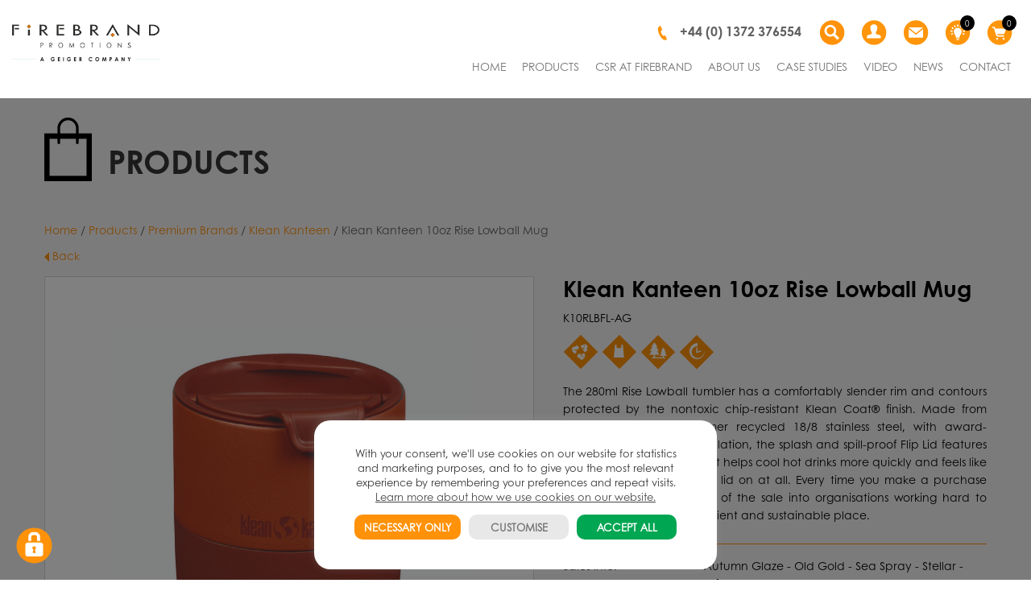

--- FILE ---
content_type: text/html; charset=UTF-8
request_url: https://www.firebrandpromotions.co.uk/product/klean-kanteen-10oz-rise-lowball-mug/
body_size: 40046
content:
<!DOCTYPE html>
<html lang="en-GB">
<head>
<meta charset="UTF-8">
<meta name="viewport" content="width=device-width">
<title>Klean Kanteen 10oz Rise Lowball Mug &#8211; Firebrand Promotions</title>
<link rel="profile" href="http://gmpg.org/xfn/11">
<link rel="pingback" href="https://www.firebrandpromotions.co.uk/xmlrpc.php">

<link rel="stylesheet" href="/wp-content/plugins/yith-woocommerce-wishlist/assets/css/font-awesome.css">
				<script>document.documentElement.className = document.documentElement.className + ' yes-js js_active js'</script>
			<meta name='robots' content='index, follow, max-image-preview:large, max-snippet:-1, max-video-preview:-1' />

	<!-- This site is optimized with the Yoast SEO plugin v26.7 - https://yoast.com/wordpress/plugins/seo/ -->
	<meta name="description" content="The 280ml Rise Lowball tumbler has a comfortably slender rim and contours protected by the nontoxic chip-resistant Klean Coat® finish. Made from certified 90% post-consumer recycled 18/8 stainless steel, with award-winning Climate Lock™ insulation, the splash and spill-proof Flip Lid features an extra-large opening that helps cool hot drinks more quickly and feels like you are drinking without a lid on at all. Every time you make a purchase from Klean, they invest 1% of the sale into organisations working hard to make the world a more resilient and sustainable place." />
	<link rel="canonical" href="https://www.firebrandpromotions.co.uk/product/klean-kanteen-10oz-rise-lowball-mug/" />
	<meta property="og:locale" content="en_GB" />
	<meta property="og:type" content="article" />
	<meta property="og:title" content="Klean Kanteen 10oz Rise Lowball Mug &#8211; Firebrand Promotions" />
	<meta property="og:description" content="The 280ml Rise Lowball tumbler has a comfortably slender rim and contours protected by the nontoxic chip-resistant Klean Coat® finish. Made from certified 90% post-consumer recycled 18/8 stainless steel, with award-winning Climate Lock™ insulation, the splash and spill-proof Flip Lid features an extra-large opening that helps cool hot drinks more quickly and feels like you are drinking without a lid on at all. Every time you make a purchase from Klean, they invest 1% of the sale into organisations working hard to make the world a more resilient and sustainable place." />
	<meta property="og:url" content="https://www.firebrandpromotions.co.uk/product/klean-kanteen-10oz-rise-lowball-mug/" />
	<meta property="og:site_name" content="Firebrand Promotions" />
	<meta property="article:publisher" content="http://www.facebook.com/firebrandpromotions" />
	<meta property="article:modified_time" content="2024-11-21T06:05:48+00:00" />
	<meta property="og:image" content="https://www.firebrandpromotions.co.uk/wp-content/uploads/2023/04/Autumn-Glaze_web-1024x1024.jpg" />
	<meta property="og:image:width" content="1024" />
	<meta property="og:image:height" content="1024" />
	<meta property="og:image:type" content="image/jpeg" />
	<meta name="twitter:card" content="summary_large_image" />
	<meta name="twitter:site" content="@FBPinsider" />
	<script type="application/ld+json" class="yoast-schema-graph">{"@context":"https://schema.org","@graph":[{"@type":"WebPage","@id":"https://www.firebrandpromotions.co.uk/product/klean-kanteen-10oz-rise-lowball-mug/","url":"https://www.firebrandpromotions.co.uk/product/klean-kanteen-10oz-rise-lowball-mug/","name":"Klean Kanteen 10oz Rise Lowball Mug &#8211; Firebrand Promotions","isPartOf":{"@id":"https://www.firebrandpromotions.co.uk/#website"},"primaryImageOfPage":{"@id":"https://www.firebrandpromotions.co.uk/product/klean-kanteen-10oz-rise-lowball-mug/#primaryimage"},"image":{"@id":"https://www.firebrandpromotions.co.uk/product/klean-kanteen-10oz-rise-lowball-mug/#primaryimage"},"thumbnailUrl":"https://www.firebrandpromotions.co.uk/wp-content/uploads/2023/04/Autumn-Glaze_web.jpg","datePublished":"2023-04-28T05:12:08+00:00","dateModified":"2024-11-21T06:05:48+00:00","description":"The 280ml Rise Lowball tumbler has a comfortably slender rim and contours protected by the nontoxic chip-resistant Klean Coat® finish. Made from certified 90% post-consumer recycled 18/8 stainless steel, with award-winning Climate Lock™ insulation, the splash and spill-proof Flip Lid features an extra-large opening that helps cool hot drinks more quickly and feels like you are drinking without a lid on at all. Every time you make a purchase from Klean, they invest 1% of the sale into organisations working hard to make the world a more resilient and sustainable place.","breadcrumb":{"@id":"https://www.firebrandpromotions.co.uk/product/klean-kanteen-10oz-rise-lowball-mug/#breadcrumb"},"inLanguage":"en-GB","potentialAction":[{"@type":"ReadAction","target":["https://www.firebrandpromotions.co.uk/product/klean-kanteen-10oz-rise-lowball-mug/"]}]},{"@type":"ImageObject","inLanguage":"en-GB","@id":"https://www.firebrandpromotions.co.uk/product/klean-kanteen-10oz-rise-lowball-mug/#primaryimage","url":"https://www.firebrandpromotions.co.uk/wp-content/uploads/2023/04/Autumn-Glaze_web.jpg","contentUrl":"https://www.firebrandpromotions.co.uk/wp-content/uploads/2023/04/Autumn-Glaze_web.jpg","width":1667,"height":1667},{"@type":"BreadcrumbList","@id":"https://www.firebrandpromotions.co.uk/product/klean-kanteen-10oz-rise-lowball-mug/#breadcrumb","itemListElement":[{"@type":"ListItem","position":1,"name":"Home","item":"https://www.firebrandpromotions.co.uk/"},{"@type":"ListItem","position":2,"name":"Products","item":"https://www.firebrandpromotions.co.uk/products/"},{"@type":"ListItem","position":3,"name":"Klean Kanteen 10oz Rise Lowball Mug"}]},{"@type":"WebSite","@id":"https://www.firebrandpromotions.co.uk/#website","url":"https://www.firebrandpromotions.co.uk/","name":"Firebrand Promotions","description":"","publisher":{"@id":"https://www.firebrandpromotions.co.uk/#organization"},"alternateName":"Firebrand","potentialAction":[{"@type":"SearchAction","target":{"@type":"EntryPoint","urlTemplate":"https://www.firebrandpromotions.co.uk/?s={search_term_string}"},"query-input":{"@type":"PropertyValueSpecification","valueRequired":true,"valueName":"search_term_string"}}],"inLanguage":"en-GB"},{"@type":"Organization","@id":"https://www.firebrandpromotions.co.uk/#organization","name":"Firebrand Promotions","alternateName":"Firebrand","url":"https://www.firebrandpromotions.co.uk/","logo":{"@type":"ImageObject","inLanguage":"en-GB","@id":"https://www.firebrandpromotions.co.uk/#/schema/logo/image/","url":"https://www.firebrandpromotions.co.uk/wp-content/uploads/2023/01/Firebrand-Net-Zero.jpg","contentUrl":"https://www.firebrandpromotions.co.uk/wp-content/uploads/2023/01/Firebrand-Net-Zero.jpg","width":695,"height":187,"caption":"Firebrand Promotions"},"image":{"@id":"https://www.firebrandpromotions.co.uk/#/schema/logo/image/"},"sameAs":["http://www.facebook.com/firebrandpromotions","https://x.com/FBPinsider","http://www.instagram.com/firebrand.promotions","http://www.linkedin.com/company/firebrand-promotions","http://www.youtube.com/user/firebrandpromotions"]}]}</script>
	<!-- / Yoast SEO plugin. -->


<link rel="alternate" type="application/rss+xml" title="Firebrand Promotions &raquo; Feed" href="https://www.firebrandpromotions.co.uk/feed/" />
<link rel="alternate" type="application/rss+xml" title="Firebrand Promotions &raquo; Comments Feed" href="https://www.firebrandpromotions.co.uk/comments/feed/" />
<link rel="alternate" title="oEmbed (JSON)" type="application/json+oembed" href="https://www.firebrandpromotions.co.uk/wp-json/oembed/1.0/embed?url=https%3A%2F%2Fwww.firebrandpromotions.co.uk%2Fproduct%2Fklean-kanteen-10oz-rise-lowball-mug%2F" />
<link rel="alternate" title="oEmbed (XML)" type="text/xml+oembed" href="https://www.firebrandpromotions.co.uk/wp-json/oembed/1.0/embed?url=https%3A%2F%2Fwww.firebrandpromotions.co.uk%2Fproduct%2Fklean-kanteen-10oz-rise-lowball-mug%2F&#038;format=xml" />
<style id='wp-img-auto-sizes-contain-inline-css' type='text/css'>
img:is([sizes=auto i],[sizes^="auto," i]){contain-intrinsic-size:3000px 1500px}
/*# sourceURL=wp-img-auto-sizes-contain-inline-css */
</style>
<link rel='stylesheet' id='pt-cv-public-style-css' href='https://www.firebrandpromotions.co.uk/wp-content/plugins/content-views-query-and-display-post-page/public/assets/css/cv.css?ver=4.2.1' type='text/css' media='all' />
<link rel='stylesheet' id='jquery.prettyphoto-css' href='https://www.firebrandpromotions.co.uk/wp-content/plugins/wp-video-lightbox/css/prettyPhoto.css?ver=6.9' type='text/css' media='all' />
<link rel='stylesheet' id='video-lightbox-css' href='https://www.firebrandpromotions.co.uk/wp-content/plugins/wp-video-lightbox/wp-video-lightbox.css?ver=6.9' type='text/css' media='all' />
<style id='wp-emoji-styles-inline-css' type='text/css'>

	img.wp-smiley, img.emoji {
		display: inline !important;
		border: none !important;
		box-shadow: none !important;
		height: 1em !important;
		width: 1em !important;
		margin: 0 0.07em !important;
		vertical-align: -0.1em !important;
		background: none !important;
		padding: 0 !important;
	}
/*# sourceURL=wp-emoji-styles-inline-css */
</style>
<link rel='stylesheet' id='wp-block-library-css' href='https://www.firebrandpromotions.co.uk/wp-includes/css/dist/block-library/style.min.css?ver=6.9' type='text/css' media='all' />
<link rel='stylesheet' id='wc-blocks-style-css' href='https://www.firebrandpromotions.co.uk/wp-content/plugins/woocommerce/assets/client/blocks/wc-blocks.css?ver=wc-9.3.5' type='text/css' media='all' />
<style id='global-styles-inline-css' type='text/css'>
:root{--wp--preset--aspect-ratio--square: 1;--wp--preset--aspect-ratio--4-3: 4/3;--wp--preset--aspect-ratio--3-4: 3/4;--wp--preset--aspect-ratio--3-2: 3/2;--wp--preset--aspect-ratio--2-3: 2/3;--wp--preset--aspect-ratio--16-9: 16/9;--wp--preset--aspect-ratio--9-16: 9/16;--wp--preset--color--black: #000000;--wp--preset--color--cyan-bluish-gray: #abb8c3;--wp--preset--color--white: #ffffff;--wp--preset--color--pale-pink: #f78da7;--wp--preset--color--vivid-red: #cf2e2e;--wp--preset--color--luminous-vivid-orange: #ff6900;--wp--preset--color--luminous-vivid-amber: #fcb900;--wp--preset--color--light-green-cyan: #7bdcb5;--wp--preset--color--vivid-green-cyan: #00d084;--wp--preset--color--pale-cyan-blue: #8ed1fc;--wp--preset--color--vivid-cyan-blue: #0693e3;--wp--preset--color--vivid-purple: #9b51e0;--wp--preset--gradient--vivid-cyan-blue-to-vivid-purple: linear-gradient(135deg,rgb(6,147,227) 0%,rgb(155,81,224) 100%);--wp--preset--gradient--light-green-cyan-to-vivid-green-cyan: linear-gradient(135deg,rgb(122,220,180) 0%,rgb(0,208,130) 100%);--wp--preset--gradient--luminous-vivid-amber-to-luminous-vivid-orange: linear-gradient(135deg,rgb(252,185,0) 0%,rgb(255,105,0) 100%);--wp--preset--gradient--luminous-vivid-orange-to-vivid-red: linear-gradient(135deg,rgb(255,105,0) 0%,rgb(207,46,46) 100%);--wp--preset--gradient--very-light-gray-to-cyan-bluish-gray: linear-gradient(135deg,rgb(238,238,238) 0%,rgb(169,184,195) 100%);--wp--preset--gradient--cool-to-warm-spectrum: linear-gradient(135deg,rgb(74,234,220) 0%,rgb(151,120,209) 20%,rgb(207,42,186) 40%,rgb(238,44,130) 60%,rgb(251,105,98) 80%,rgb(254,248,76) 100%);--wp--preset--gradient--blush-light-purple: linear-gradient(135deg,rgb(255,206,236) 0%,rgb(152,150,240) 100%);--wp--preset--gradient--blush-bordeaux: linear-gradient(135deg,rgb(254,205,165) 0%,rgb(254,45,45) 50%,rgb(107,0,62) 100%);--wp--preset--gradient--luminous-dusk: linear-gradient(135deg,rgb(255,203,112) 0%,rgb(199,81,192) 50%,rgb(65,88,208) 100%);--wp--preset--gradient--pale-ocean: linear-gradient(135deg,rgb(255,245,203) 0%,rgb(182,227,212) 50%,rgb(51,167,181) 100%);--wp--preset--gradient--electric-grass: linear-gradient(135deg,rgb(202,248,128) 0%,rgb(113,206,126) 100%);--wp--preset--gradient--midnight: linear-gradient(135deg,rgb(2,3,129) 0%,rgb(40,116,252) 100%);--wp--preset--font-size--small: 13px;--wp--preset--font-size--medium: 20px;--wp--preset--font-size--large: 36px;--wp--preset--font-size--x-large: 42px;--wp--preset--font-family--inter: "Inter", sans-serif;--wp--preset--font-family--cardo: Cardo;--wp--preset--spacing--20: 0.44rem;--wp--preset--spacing--30: 0.67rem;--wp--preset--spacing--40: 1rem;--wp--preset--spacing--50: 1.5rem;--wp--preset--spacing--60: 2.25rem;--wp--preset--spacing--70: 3.38rem;--wp--preset--spacing--80: 5.06rem;--wp--preset--shadow--natural: 6px 6px 9px rgba(0, 0, 0, 0.2);--wp--preset--shadow--deep: 12px 12px 50px rgba(0, 0, 0, 0.4);--wp--preset--shadow--sharp: 6px 6px 0px rgba(0, 0, 0, 0.2);--wp--preset--shadow--outlined: 6px 6px 0px -3px rgb(255, 255, 255), 6px 6px rgb(0, 0, 0);--wp--preset--shadow--crisp: 6px 6px 0px rgb(0, 0, 0);}:where(.is-layout-flex){gap: 0.5em;}:where(.is-layout-grid){gap: 0.5em;}body .is-layout-flex{display: flex;}.is-layout-flex{flex-wrap: wrap;align-items: center;}.is-layout-flex > :is(*, div){margin: 0;}body .is-layout-grid{display: grid;}.is-layout-grid > :is(*, div){margin: 0;}:where(.wp-block-columns.is-layout-flex){gap: 2em;}:where(.wp-block-columns.is-layout-grid){gap: 2em;}:where(.wp-block-post-template.is-layout-flex){gap: 1.25em;}:where(.wp-block-post-template.is-layout-grid){gap: 1.25em;}.has-black-color{color: var(--wp--preset--color--black) !important;}.has-cyan-bluish-gray-color{color: var(--wp--preset--color--cyan-bluish-gray) !important;}.has-white-color{color: var(--wp--preset--color--white) !important;}.has-pale-pink-color{color: var(--wp--preset--color--pale-pink) !important;}.has-vivid-red-color{color: var(--wp--preset--color--vivid-red) !important;}.has-luminous-vivid-orange-color{color: var(--wp--preset--color--luminous-vivid-orange) !important;}.has-luminous-vivid-amber-color{color: var(--wp--preset--color--luminous-vivid-amber) !important;}.has-light-green-cyan-color{color: var(--wp--preset--color--light-green-cyan) !important;}.has-vivid-green-cyan-color{color: var(--wp--preset--color--vivid-green-cyan) !important;}.has-pale-cyan-blue-color{color: var(--wp--preset--color--pale-cyan-blue) !important;}.has-vivid-cyan-blue-color{color: var(--wp--preset--color--vivid-cyan-blue) !important;}.has-vivid-purple-color{color: var(--wp--preset--color--vivid-purple) !important;}.has-black-background-color{background-color: var(--wp--preset--color--black) !important;}.has-cyan-bluish-gray-background-color{background-color: var(--wp--preset--color--cyan-bluish-gray) !important;}.has-white-background-color{background-color: var(--wp--preset--color--white) !important;}.has-pale-pink-background-color{background-color: var(--wp--preset--color--pale-pink) !important;}.has-vivid-red-background-color{background-color: var(--wp--preset--color--vivid-red) !important;}.has-luminous-vivid-orange-background-color{background-color: var(--wp--preset--color--luminous-vivid-orange) !important;}.has-luminous-vivid-amber-background-color{background-color: var(--wp--preset--color--luminous-vivid-amber) !important;}.has-light-green-cyan-background-color{background-color: var(--wp--preset--color--light-green-cyan) !important;}.has-vivid-green-cyan-background-color{background-color: var(--wp--preset--color--vivid-green-cyan) !important;}.has-pale-cyan-blue-background-color{background-color: var(--wp--preset--color--pale-cyan-blue) !important;}.has-vivid-cyan-blue-background-color{background-color: var(--wp--preset--color--vivid-cyan-blue) !important;}.has-vivid-purple-background-color{background-color: var(--wp--preset--color--vivid-purple) !important;}.has-black-border-color{border-color: var(--wp--preset--color--black) !important;}.has-cyan-bluish-gray-border-color{border-color: var(--wp--preset--color--cyan-bluish-gray) !important;}.has-white-border-color{border-color: var(--wp--preset--color--white) !important;}.has-pale-pink-border-color{border-color: var(--wp--preset--color--pale-pink) !important;}.has-vivid-red-border-color{border-color: var(--wp--preset--color--vivid-red) !important;}.has-luminous-vivid-orange-border-color{border-color: var(--wp--preset--color--luminous-vivid-orange) !important;}.has-luminous-vivid-amber-border-color{border-color: var(--wp--preset--color--luminous-vivid-amber) !important;}.has-light-green-cyan-border-color{border-color: var(--wp--preset--color--light-green-cyan) !important;}.has-vivid-green-cyan-border-color{border-color: var(--wp--preset--color--vivid-green-cyan) !important;}.has-pale-cyan-blue-border-color{border-color: var(--wp--preset--color--pale-cyan-blue) !important;}.has-vivid-cyan-blue-border-color{border-color: var(--wp--preset--color--vivid-cyan-blue) !important;}.has-vivid-purple-border-color{border-color: var(--wp--preset--color--vivid-purple) !important;}.has-vivid-cyan-blue-to-vivid-purple-gradient-background{background: var(--wp--preset--gradient--vivid-cyan-blue-to-vivid-purple) !important;}.has-light-green-cyan-to-vivid-green-cyan-gradient-background{background: var(--wp--preset--gradient--light-green-cyan-to-vivid-green-cyan) !important;}.has-luminous-vivid-amber-to-luminous-vivid-orange-gradient-background{background: var(--wp--preset--gradient--luminous-vivid-amber-to-luminous-vivid-orange) !important;}.has-luminous-vivid-orange-to-vivid-red-gradient-background{background: var(--wp--preset--gradient--luminous-vivid-orange-to-vivid-red) !important;}.has-very-light-gray-to-cyan-bluish-gray-gradient-background{background: var(--wp--preset--gradient--very-light-gray-to-cyan-bluish-gray) !important;}.has-cool-to-warm-spectrum-gradient-background{background: var(--wp--preset--gradient--cool-to-warm-spectrum) !important;}.has-blush-light-purple-gradient-background{background: var(--wp--preset--gradient--blush-light-purple) !important;}.has-blush-bordeaux-gradient-background{background: var(--wp--preset--gradient--blush-bordeaux) !important;}.has-luminous-dusk-gradient-background{background: var(--wp--preset--gradient--luminous-dusk) !important;}.has-pale-ocean-gradient-background{background: var(--wp--preset--gradient--pale-ocean) !important;}.has-electric-grass-gradient-background{background: var(--wp--preset--gradient--electric-grass) !important;}.has-midnight-gradient-background{background: var(--wp--preset--gradient--midnight) !important;}.has-small-font-size{font-size: var(--wp--preset--font-size--small) !important;}.has-medium-font-size{font-size: var(--wp--preset--font-size--medium) !important;}.has-large-font-size{font-size: var(--wp--preset--font-size--large) !important;}.has-x-large-font-size{font-size: var(--wp--preset--font-size--x-large) !important;}
/*# sourceURL=global-styles-inline-css */
</style>

<style id='classic-theme-styles-inline-css' type='text/css'>
/*! This file is auto-generated */
.wp-block-button__link{color:#fff;background-color:#32373c;border-radius:9999px;box-shadow:none;text-decoration:none;padding:calc(.667em + 2px) calc(1.333em + 2px);font-size:1.125em}.wp-block-file__button{background:#32373c;color:#fff;text-decoration:none}
/*# sourceURL=/wp-includes/css/classic-themes.min.css */
</style>
<link rel='stylesheet' id='contact-form-7-css' href='https://www.firebrandpromotions.co.uk/wp-content/plugins/contact-form-7/includes/css/styles.css?ver=6.1.4' type='text/css' media='all' />
<link rel='stylesheet' id='cookie-law-info-css' href='https://www.firebrandpromotions.co.uk/wp-content/plugins/cookie-law-info/legacy/public/css/cookie-law-info-public.css?ver=3.3.9.1' type='text/css' media='all' />
<link rel='stylesheet' id='cookie-law-info-gdpr-css' href='https://www.firebrandpromotions.co.uk/wp-content/plugins/cookie-law-info/legacy/public/css/cookie-law-info-gdpr.css?ver=3.3.9.1' type='text/css' media='all' />
<style id='responsive-menu-inline-css' type='text/css'>
#rmp_menu_trigger-36873{width: 40px;height: 40px;position: absolute;top: -4px;border-radius: 5px;display: none;text-decoration: none;left: 5%;background: transparent;transition: transform 0.5s, background-color 1s}#rmp_menu_trigger-36873 .rmp-trigger-box{width: 33px;color: #ffffff}#rmp_menu_trigger-36873 .rmp-trigger-icon-active, #rmp_menu_trigger-36873 .rmp-trigger-text-open{display: none}#rmp_menu_trigger-36873.is-active .rmp-trigger-icon-active, #rmp_menu_trigger-36873.is-active .rmp-trigger-text-open{display: inline}#rmp_menu_trigger-36873.is-active .rmp-trigger-icon-inactive, #rmp_menu_trigger-36873.is-active .rmp-trigger-text{display: none}#rmp_menu_trigger-36873 .rmp-trigger-label{color: #ffffff;pointer-events: none;line-height: 13px;font-family: inherit;font-size: 13px;display: inline;text-transform: inherit}#rmp_menu_trigger-36873 .rmp-trigger-label.rmp-trigger-label-top{display: block;margin-bottom: 12px}#rmp_menu_trigger-36873 .rmp-trigger-label.rmp-trigger-label-bottom{display: block;margin-top: 12px}#rmp_menu_trigger-36873 .responsive-menu-pro-inner{display: block}#rmp_menu_trigger-36873 .rmp-trigger-icon-inactive .rmp-font-icon{color: #000000}#rmp_menu_trigger-36873 .responsive-menu-pro-inner, #rmp_menu_trigger-36873 .responsive-menu-pro-inner::before, #rmp_menu_trigger-36873 .responsive-menu-pro-inner::after{width: 33px;height: 4px;background-color: #000000;border-radius: 4px;position: absolute}#rmp_menu_trigger-36873 .rmp-trigger-icon-active .rmp-font-icon{color: #000000}#rmp_menu_trigger-36873.is-active .responsive-menu-pro-inner, #rmp_menu_trigger-36873.is-active .responsive-menu-pro-inner::before, #rmp_menu_trigger-36873.is-active .responsive-menu-pro-inner::after{background-color: #000000}#rmp_menu_trigger-36873:hover .rmp-trigger-icon-inactive .rmp-font-icon{color: #000000}#rmp_menu_trigger-36873:not(.is-active):hover .responsive-menu-pro-inner, #rmp_menu_trigger-36873:not(.is-active):hover .responsive-menu-pro-inner::before, #rmp_menu_trigger-36873:not(.is-active):hover .responsive-menu-pro-inner::after{background-color: #000000}#rmp_menu_trigger-36873 .responsive-menu-pro-inner::before{top: 10px}#rmp_menu_trigger-36873 .responsive-menu-pro-inner::after{bottom: 10px}#rmp_menu_trigger-36873.is-active .responsive-menu-pro-inner::after{bottom: 0}@media screen and (max-width: 991px){#submenu{display: none !important}#rmp_menu_trigger-36873{display: block}#rmp-container-36873{position: fixed;top: 0;margin: 0;transition: transform 0.5s;overflow: auto;display: block;width: 75%;background-color: #43494c;background-image: url("");height: 100%;right: 0;padding-top: 0px;padding-left: 0px;padding-bottom: 0px;padding-right: 0px}#rmp-menu-wrap-36873{padding-top: 0px;padding-left: 0px;padding-bottom: 0px;padding-right: 0px;background-color: #43494c}#rmp-menu-wrap-36873 .rmp-menu, #rmp-menu-wrap-36873 .rmp-submenu{width: 100%;box-sizing: border-box;margin: 0;padding: 0}#rmp-menu-wrap-36873 .rmp-submenu-depth-1 .rmp-menu-item-link{padding-left: 10%}#rmp-menu-wrap-36873 .rmp-submenu-depth-2 .rmp-menu-item-link{padding-left: 15%}#rmp-menu-wrap-36873 .rmp-submenu-depth-3 .rmp-menu-item-link{padding-left: 20%}#rmp-menu-wrap-36873 .rmp-submenu-depth-4 .rmp-menu-item-link{padding-left: 25%}#rmp-menu-wrap-36873 .rmp-submenu.rmp-submenu-open{display: block}#rmp-menu-wrap-36873 .rmp-menu-item{width: 100%;list-style: none;margin: 0}#rmp-menu-wrap-36873 .rmp-menu-item-link{height: 44px;line-height: 44px;font-size: 13px;border-bottom: 1px solid #3c3c3c;font-family: inherit;color: #ffffff;text-align: left;background-color: #43494c;font-weight: normal;letter-spacing: 0px;display: block;box-sizing: border-box;width: 100%;text-decoration: none;position: relative;overflow: hidden;transition: background-color 1s, border-color 1s, 1s;padding: 0 5%;padding-right: 54px}#rmp-menu-wrap-36873 .rmp-menu-item-link:after, #rmp-menu-wrap-36873 .rmp-menu-item-link:before{display: none}#rmp-menu-wrap-36873 .rmp-menu-item-link:hover, #rmp-menu-wrap-36873 .rmp-menu-item-link:focus{color: #ffffff;border-color: #3c3c3c;background-color: #3c3c3c}#rmp-menu-wrap-36873 .rmp-menu-item-link:focus{outline: none;border-color: unset;box-shadow: unset}#rmp-menu-wrap-36873 .rmp-menu-item-link .rmp-font-icon{height: 44px;line-height: 44px;margin-right: 10px;font-size: 13px}#rmp-menu-wrap-36873 .rmp-menu-current-item .rmp-menu-item-link{color: #ffffff;border-color: #212121;background-color: #43494c}#rmp-menu-wrap-36873 .rmp-menu-current-item .rmp-menu-item-link:hover, #rmp-menu-wrap-36873 .rmp-menu-current-item .rmp-menu-item-link:focus{color: #ffffff;border-color: #3f3f3f;background-color: #43494c}#rmp-menu-wrap-36873 .rmp-menu-subarrow{position: absolute;top: 0;bottom: 0;text-align: center;overflow: hidden;background-size: cover;overflow: hidden;right: 0;border-left-style: solid;border-left-color: #3c3c3c;border-left-width: 1px;height: 44px;width: 44px;color: #ffffff;background-color: #43494c}#rmp-menu-wrap-36873 .rmp-menu-subarrow svg{fill: #ffffff}#rmp-menu-wrap-36873 .rmp-menu-subarrow:hover{color: #ffffff;border-color: #3c3c3c;background-color: #3c3c3c}#rmp-menu-wrap-36873 .rmp-menu-subarrow:hover svg{fill: #ffffff}#rmp-menu-wrap-36873 .rmp-menu-subarrow .rmp-font-icon{margin-right: unset}#rmp-menu-wrap-36873 .rmp-menu-subarrow *{vertical-align: middle;line-height: 44px}#rmp-menu-wrap-36873 .rmp-menu-subarrow-active{display: block;background-size: cover;color: #ffffff;border-color: #212121;background-color: #212121}#rmp-menu-wrap-36873 .rmp-menu-subarrow-active svg{fill: #ffffff}#rmp-menu-wrap-36873 .rmp-menu-subarrow-active:hover{color: #ffffff;border-color: #ffffff;background-color: #3f3f3f}#rmp-menu-wrap-36873 .rmp-menu-subarrow-active:hover svg{fill: #ffffff}#rmp-menu-wrap-36873 .rmp-submenu{display: none}#rmp-menu-wrap-36873 .rmp-submenu .rmp-menu-item-link{height: 44px;line-height: 44px;letter-spacing: 0px;font-size: 13px;border-bottom: 1px solid #3c3c3c;font-family: inherit;font-weight: normal;color: #ffffff;text-align: left;background-color: #43494c}#rmp-menu-wrap-36873 .rmp-submenu .rmp-menu-item-link:hover, #rmp-menu-wrap-36873 .rmp-submenu .rmp-menu-item-link:focus{color: #ffffff;border-color: #3c3c3c;background-color: #3c3c3c}#rmp-menu-wrap-36873 .rmp-submenu .rmp-menu-current-item .rmp-menu-item-link{color: #ffffff;border-color: #212121;background-color: #43494c}#rmp-menu-wrap-36873 .rmp-submenu .rmp-menu-current-item .rmp-menu-item-link:hover, #rmp-menu-wrap-36873 .rmp-submenu .rmp-menu-current-item .rmp-menu-item-link:focus{color: #ffffff;border-color: #3f3f3f;background-color: #43494c}#rmp-menu-wrap-36873 .rmp-submenu .rmp-menu-subarrow{right: 0;border-right: unset;border-left-style: solid;border-left-color: #1d4354;border-left-width: 0px;height: 39px;line-height: 39px;width: 40px;color: #fff;background-color: inherit}#rmp-menu-wrap-36873 .rmp-submenu .rmp-menu-subarrow:hover{color: #fff;border-color: #3f3f3f;background-color: inherit}#rmp-menu-wrap-36873 .rmp-submenu .rmp-menu-subarrow-active{color: #fff;border-color: #1d4354;background-color: inherit}#rmp-menu-wrap-36873 .rmp-submenu .rmp-menu-subarrow-active:hover{color: #fff;border-color: #3f3f3f;background-color: inherit}#rmp-menu-wrap-36873 .rmp-menu-item-description{margin: 0;padding: 5px 5%;opacity: 0.8;color: #ffffff}#rmp-search-box-36873{display: block;padding-top: 0px;padding-left: 5%;padding-bottom: 0px;padding-right: 5%}#rmp-search-box-36873 .rmp-search-form{margin: 0}#rmp-search-box-36873 .rmp-search-box{background: #ffffff;border: 1px solid #dadada;color: #333333;width: 100%;padding: 0 5%;border-radius: 30px;height: 45px;-webkit-appearance: none}#rmp-search-box-36873 .rmp-search-box::placeholder{color: #c7c7cd}#rmp-search-box-36873 .rmp-search-box:focus{background-color: #ffffff;outline: 2px solid #dadada;color: #333333}#rmp-menu-title-36873{background-color: #43494c;color: #ffffff;text-align: left;font-size: 14px;padding-top: 10%;padding-left: 5%;padding-bottom: 0%;padding-right: 5%;font-weight: 400;transition: background-color 1s, border-color 1s, color 1s}#rmp-menu-title-36873:hover{background-color: #43494c;color: #ffffff}#rmp-menu-title-36873 > .rmp-menu-title-link{color: #ffffff;width: 100%;background-color: unset;text-decoration: none}#rmp-menu-title-36873 > .rmp-menu-title-link:hover{color: #ffffff}#rmp-menu-title-36873 .rmp-font-icon{font-size: 14px}#rmp-menu-additional-content-36873{padding-top: 0px;padding-left: 5%;padding-bottom: 0px;padding-right: 5%;color: #ffffff;text-align: center;font-size: 16px}}.rmp-container{display: none;visibility: visible;padding: 0px 0px 0px 0px;z-index: 99998;transition: all 0.3s}.rmp-container.rmp-fade-top, .rmp-container.rmp-fade-left, .rmp-container.rmp-fade-right, .rmp-container.rmp-fade-bottom{display: none}.rmp-container.rmp-slide-left, .rmp-container.rmp-push-left{transform: translateX(-100%);-ms-transform: translateX(-100%);-webkit-transform: translateX(-100%);-moz-transform: translateX(-100%)}.rmp-container.rmp-slide-left.rmp-menu-open, .rmp-container.rmp-push-left.rmp-menu-open{transform: translateX(0);-ms-transform: translateX(0);-webkit-transform: translateX(0);-moz-transform: translateX(0)}.rmp-container.rmp-slide-right, .rmp-container.rmp-push-right{transform: translateX(100%);-ms-transform: translateX(100%);-webkit-transform: translateX(100%);-moz-transform: translateX(100%)}.rmp-container.rmp-slide-right.rmp-menu-open, .rmp-container.rmp-push-right.rmp-menu-open{transform: translateX(0);-ms-transform: translateX(0);-webkit-transform: translateX(0);-moz-transform: translateX(0)}.rmp-container.rmp-slide-top, .rmp-container.rmp-push-top{transform: translateY(-100%);-ms-transform: translateY(-100%);-webkit-transform: translateY(-100%);-moz-transform: translateY(-100%)}.rmp-container.rmp-slide-top.rmp-menu-open, .rmp-container.rmp-push-top.rmp-menu-open{transform: translateY(0);-ms-transform: translateY(0);-webkit-transform: translateY(0);-moz-transform: translateY(0)}.rmp-container.rmp-slide-bottom, .rmp-container.rmp-push-bottom{transform: translateY(100%);-ms-transform: translateY(100%);-webkit-transform: translateY(100%);-moz-transform: translateY(100%)}.rmp-container.rmp-slide-bottom.rmp-menu-open, .rmp-container.rmp-push-bottom.rmp-menu-open{transform: translateX(0);-ms-transform: translateX(0);-webkit-transform: translateX(0);-moz-transform: translateX(0)}.rmp-container::-webkit-scrollbar{width: 0px}.rmp-container ::-webkit-scrollbar-track{box-shadow: inset 0 0 5px transparent}.rmp-container ::-webkit-scrollbar-thumb{background: transparent}.rmp-container ::-webkit-scrollbar-thumb:hover{background: transparent}.rmp-container .rmp-menu-wrap .rmp-menu{transition: none;border-radius: 0;box-shadow: none;background: none;border: 0;bottom: auto;box-sizing: border-box;clip: auto;color: #666;display: block;float: none;font-family: inherit;font-size: 14px;height: auto;left: auto;line-height: 1.7;list-style-type: none;margin: 0;min-height: auto;max-height: none;opacity: 1;outline: none;overflow: visible;padding: 0;position: relative;pointer-events: auto;right: auto;text-align: left;text-decoration: none;text-indent: 0;text-transform: none;transform: none;top: auto;visibility: inherit;width: auto;word-wrap: break-word;white-space: normal}.rmp-container .rmp-menu-additional-content{display: block;word-break: break-word}.rmp-container .rmp-menu-title{display: flex;flex-direction: column}.rmp-container .rmp-menu-title .rmp-menu-title-image{max-width: 100%;margin-bottom: 15px;display: block;margin: auto;margin-bottom: 15px}button.rmp_menu_trigger{z-index: 999999;overflow: hidden;outline: none;border: 0;display: none;margin: 0;transition: transform 0.5s, background-color 0.5s;padding: 0}button.rmp_menu_trigger .responsive-menu-pro-inner::before, button.rmp_menu_trigger .responsive-menu-pro-inner::after{content: "";display: block}button.rmp_menu_trigger .responsive-menu-pro-inner::before{top: 10px}button.rmp_menu_trigger .responsive-menu-pro-inner::after{bottom: 10px}button.rmp_menu_trigger .rmp-trigger-box{width: 40px;display: inline-block;position: relative;pointer-events: none;vertical-align: super}.rmp-menu-trigger-boring .responsive-menu-pro-inner{transition-property: none}.rmp-menu-trigger-boring .responsive-menu-pro-inner::after, .rmp-menu-trigger-boring .responsive-menu-pro-inner::before{transition-property: none}.rmp-menu-trigger-boring.is-active .responsive-menu-pro-inner{transform: rotate(45deg)}.rmp-menu-trigger-boring.is-active .responsive-menu-pro-inner:before{top: 0;opacity: 0}.rmp-menu-trigger-boring.is-active .responsive-menu-pro-inner:after{bottom: 0;transform: rotate(-90deg)}
/*# sourceURL=responsive-menu-inline-css */
</style>
<link rel='stylesheet' id='dashicons-css' href='https://www.firebrandpromotions.co.uk/wp-includes/css/dashicons.min.css?ver=6.9' type='text/css' media='all' />
<style id='dashicons-inline-css' type='text/css'>
[data-font="Dashicons"]:before {font-family: 'Dashicons' !important;content: attr(data-icon) !important;speak: none !important;font-weight: normal !important;font-variant: normal !important;text-transform: none !important;line-height: 1 !important;font-style: normal !important;-webkit-font-smoothing: antialiased !important;-moz-osx-font-smoothing: grayscale !important;}
/*# sourceURL=dashicons-inline-css */
</style>
<link rel='stylesheet' id='trwca-style-css' href='https://www.firebrandpromotions.co.uk/wp-content/plugins/woocommerce-category-accordion/assets/css/trwca-style.min.css?ver=1.0' type='text/css' media='all' />
<link rel='stylesheet' id='icon-font-css' href='https://www.firebrandpromotions.co.uk/wp-content/plugins/woocommerce-category-accordion/assets/css/font-awesome.min.css?ver=1.0' type='text/css' media='all' />
<link rel='stylesheet' id='woocommerce-layout-css' href='https://www.firebrandpromotions.co.uk/wp-content/plugins/woocommerce/assets/css/woocommerce-layout.css?ver=9.3.5' type='text/css' media='all' />
<link rel='stylesheet' id='woocommerce-smallscreen-css' href='https://www.firebrandpromotions.co.uk/wp-content/plugins/woocommerce/assets/css/woocommerce-smallscreen.css?ver=9.3.5' type='text/css' media='only screen and (max-width: 768px)' />
<link rel='stylesheet' id='woocommerce-general-css' href='https://www.firebrandpromotions.co.uk/wp-content/plugins/woocommerce/assets/css/woocommerce.css?ver=9.3.5' type='text/css' media='all' />
<style id='woocommerce-inline-inline-css' type='text/css'>
.woocommerce form .form-row .required { visibility: visible; }
/*# sourceURL=woocommerce-inline-inline-css */
</style>
<link rel='stylesheet' id='bigger-picture-css' href='https://www.firebrandpromotions.co.uk/wp-content/plugins/youtube-channel/assets/lib/bigger-picture/css/bigger-picture.min.css?ver=3.25.2' type='text/css' media='all' />
<link rel='stylesheet' id='youtube-channel-css' href='https://www.firebrandpromotions.co.uk/wp-content/plugins/youtube-channel/assets/css/youtube-channel.min.css?ver=3.25.2' type='text/css' media='all' />
<link rel='stylesheet' id='megamenu-css' href='https://www.firebrandpromotions.co.uk/wp-content/uploads/maxmegamenu/style.css?ver=427e32' type='text/css' media='all' />
<link rel='stylesheet' id='jquery-selectBox-css' href='https://www.firebrandpromotions.co.uk/wp-content/plugins/yith-woocommerce-wishlist/assets/css/jquery.selectBox.css?ver=1.2.0' type='text/css' media='all' />
<link rel='stylesheet' id='woocommerce_prettyPhoto_css-css' href='//www.firebrandpromotions.co.uk/wp-content/plugins/woocommerce/assets/css/prettyPhoto.css?ver=3.1.6' type='text/css' media='all' />
<link rel='stylesheet' id='yith-wcwl-main-css' href='https://www.firebrandpromotions.co.uk/wp-content/plugins/yith-woocommerce-wishlist/assets/css/style.css?ver=4.11.0' type='text/css' media='all' />
<style id='yith-wcwl-main-inline-css' type='text/css'>
 :root { --rounded-corners-radius: 16px; --add-to-cart-rounded-corners-radius: 16px; --feedback-duration: 3s } 
 :root { --rounded-corners-radius: 16px; --add-to-cart-rounded-corners-radius: 16px; --feedback-duration: 3s } 
/*# sourceURL=yith-wcwl-main-inline-css */
</style>
<link rel='stylesheet' id='parent-style-css' href='https://www.firebrandpromotions.co.uk/wp-content/themes/Revera/style.css?ver=6.9' type='text/css' media='all' />
<link rel='stylesheet' id='slick_css-css' href='https://www.firebrandpromotions.co.uk/wp-content/themes/revera-child/slick.css?ver=6.9' type='text/css' media='all' />
<link rel='stylesheet' id='child-style-css' href='https://www.firebrandpromotions.co.uk/wp-content/themes/revera-child/style.css?ver=1.0' type='text/css' media='all' />
<link rel='stylesheet' id='bootstrap-utilities-css' href='https://www.firebrandpromotions.co.uk/wp-content/themes/revera-child/bootstrap-utilities.min.css?ver=6.9' type='text/css' media='all' />
<link rel='stylesheet' id='mobile-style-css' href='https://www.firebrandpromotions.co.uk/wp-content/themes/revera-child/mobile.css?ver=6.9' type='text/css' media='all' />
<link rel='stylesheet' id='ipad-style-css' href='https://www.firebrandpromotions.co.uk/wp-content/themes/revera-child/ipad.css?ver=6.9' type='text/css' media='all' />
<link rel='stylesheet' id='web2feel-style-css' href='https://www.firebrandpromotions.co.uk/wp-content/themes/revera-child/style.css?ver=6.9' type='text/css' media='all' />
<link rel='stylesheet' id='bootstrap-css' href='https://www.firebrandpromotions.co.uk/wp-content/themes/Revera/bootstrap/bootstrap.min.css?ver=6.9' type='text/css' media='all' />
<link rel='stylesheet' id='flexslider-css' href='https://www.firebrandpromotions.co.uk/wp-content/themes/Revera/css/flexslider.css?ver=6.9' type='text/css' media='all' />
<link rel='stylesheet' id='glyphicons-css' href='https://www.firebrandpromotions.co.uk/wp-content/plugins/types/vendor/toolset/toolset-common/res/lib/glyphicons/css/glyphicons.css?ver=3.3.5' type='text/css' media='screen' />
<link rel='stylesheet' id='theme-css' href='https://www.firebrandpromotions.co.uk/wp-content/themes/Revera/theme.css?ver=6.9' type='text/css' media='all' />
<link rel='stylesheet' id='relevanssi-live-search-css' href='https://www.firebrandpromotions.co.uk/wp-content/plugins/relevanssi-live-ajax-search/assets/styles/style.css?ver=2.5' type='text/css' media='all' />
<script type="text/javascript" src="https://www.firebrandpromotions.co.uk/wp-includes/js/jquery/jquery.min.js?ver=3.7.1" id="jquery-core-js"></script>
<script type="text/javascript" src="https://www.firebrandpromotions.co.uk/wp-includes/js/jquery/jquery-migrate.min.js?ver=3.4.1" id="jquery-migrate-js"></script>
<script type="text/javascript" id="file_uploads_nfpluginsettings-js-extra">
/* <![CDATA[ */
var params = {"clearLogRestUrl":"https://www.firebrandpromotions.co.uk/wp-json/nf-file-uploads/debug-log/delete-all","clearLogButtonId":"file_uploads_clear_debug_logger","downloadLogRestUrl":"https://www.firebrandpromotions.co.uk/wp-json/nf-file-uploads/debug-log/get-all","downloadLogButtonId":"file_uploads_download_debug_logger"};
//# sourceURL=file_uploads_nfpluginsettings-js-extra
/* ]]> */
</script>
<script type="text/javascript" src="https://www.firebrandpromotions.co.uk/wp-content/plugins/ninja-forms-uploads/assets/js/nfpluginsettings.js?ver=3.3.23" id="file_uploads_nfpluginsettings-js"></script>
<script type="text/javascript" src="https://www.firebrandpromotions.co.uk/wp-content/plugins/wp-video-lightbox/js/jquery.prettyPhoto.js?ver=3.1.6" id="jquery.prettyphoto-js"></script>
<script type="text/javascript" id="video-lightbox-js-extra">
/* <![CDATA[ */
var vlpp_vars = {"prettyPhoto_rel":"wp-video-lightbox","animation_speed":"fast","slideshow":"5000","autoplay_slideshow":"false","opacity":"0.80","show_title":"true","allow_resize":"true","allow_expand":"true","default_width":"640","default_height":"480","counter_separator_label":"/","theme":"pp_default","horizontal_padding":"20","hideflash":"false","wmode":"opaque","autoplay":"false","modal":"false","deeplinking":"false","overlay_gallery":"true","overlay_gallery_max":"30","keyboard_shortcuts":"true","ie6_fallback":"true"};
//# sourceURL=video-lightbox-js-extra
/* ]]> */
</script>
<script type="text/javascript" src="https://www.firebrandpromotions.co.uk/wp-content/plugins/wp-video-lightbox/js/video-lightbox.js?ver=3.1.6" id="video-lightbox-js"></script>
<script type="text/javascript" id="cookie-law-info-js-extra">
/* <![CDATA[ */
var Cli_Data = {"nn_cookie_ids":["yt-remote-device-id","yt-remote-connected-devices","consent","__utma","__utmb","__utmc","__utmz","__utmt","cookielawinfo-checkbox-advertisements","ysc"],"cookielist":[],"non_necessary_cookies":{"functional":["yt-remote-device-id","yt-remote-connected-devices"],"analytics":["consent","__utma","__utmb","__utmc","__utmz","__utmt","ysc"]},"ccpaEnabled":"","ccpaRegionBased":"","ccpaBarEnabled":"","strictlyEnabled":["necessary","obligatoire"],"ccpaType":"gdpr","js_blocking":"1","custom_integration":"","triggerDomRefresh":"","secure_cookies":""};
var cli_cookiebar_settings = {"animate_speed_hide":"500","animate_speed_show":"500","background":"#FFF","border":"#b1a6a6c2","border_on":"","button_1_button_colour":"#00a652","button_1_button_hover":"#008542","button_1_link_colour":"#fff","button_1_as_button":"1","button_1_new_win":"","button_2_button_colour":"#333","button_2_button_hover":"#292929","button_2_link_colour":"#444","button_2_as_button":"","button_2_hidebar":"","button_3_button_colour":"#ff9209","button_3_button_hover":"#cc7507","button_3_link_colour":"#ffffff","button_3_as_button":"1","button_3_new_win":"","button_4_button_colour":"#e8e8e8","button_4_button_hover":"#bababa","button_4_link_colour":"#787676","button_4_as_button":"1","button_7_button_colour":"#00a650","button_7_button_hover":"#008540","button_7_link_colour":"#fff","button_7_as_button":"1","button_7_new_win":"","font_family":"inherit","header_fix":"","notify_animate_hide":"1","notify_animate_show":"","notify_div_id":"#cookie-law-info-bar","notify_position_horizontal":"right","notify_position_vertical":"bottom","scroll_close":"","scroll_close_reload":"","accept_close_reload":"","reject_close_reload":"","showagain_tab":"","showagain_background":"#fff","showagain_border":"#000","showagain_div_id":"#cookie-law-info-again","showagain_x_position":"100px","text":"#333333","show_once_yn":"","show_once":"10000","logging_on":"","as_popup":"","popup_overlay":"1","bar_heading_text":"","cookie_bar_as":"popup","popup_showagain_position":"bottom-right","widget_position":"left"};
var log_object = {"ajax_url":"https://www.firebrandpromotions.co.uk/wp-admin/admin-ajax.php"};
//# sourceURL=cookie-law-info-js-extra
/* ]]> */
</script>
<script type="text/javascript" src="https://www.firebrandpromotions.co.uk/wp-content/plugins/cookie-law-info/legacy/public/js/cookie-law-info-public.js?ver=3.3.9.1" id="cookie-law-info-js"></script>
<script type="text/javascript" src="https://www.firebrandpromotions.co.uk/wp-content/plugins/woocommerce-category-accordion/assets/js/trwca-script.min.js?ver=1.0" id="trwca_script-js"></script>
<script type="text/javascript" src="https://www.firebrandpromotions.co.uk/wp-content/plugins/woocommerce/assets/js/jquery-blockui/jquery.blockUI.min.js?ver=2.7.0-wc.9.3.5" id="jquery-blockui-js" defer="defer" data-wp-strategy="defer"></script>
<script type="text/javascript" id="wc-add-to-cart-js-extra">
/* <![CDATA[ */
var wc_add_to_cart_params = {"ajax_url":"/wp-admin/admin-ajax.php","wc_ajax_url":"/?wc-ajax=%%endpoint%%","i18n_view_cart":"View cart","cart_url":"https://www.firebrandpromotions.co.uk/cart/","is_cart":"","cart_redirect_after_add":"no"};
//# sourceURL=wc-add-to-cart-js-extra
/* ]]> */
</script>
<script type="text/javascript" src="https://www.firebrandpromotions.co.uk/wp-content/plugins/woocommerce/assets/js/frontend/add-to-cart.min.js?ver=9.3.5" id="wc-add-to-cart-js" defer="defer" data-wp-strategy="defer"></script>
<script type="text/javascript" id="wc-single-product-js-extra">
/* <![CDATA[ */
var wc_single_product_params = {"i18n_required_rating_text":"Please select a rating","review_rating_required":"yes","flexslider":{"rtl":false,"animation":"slide","smoothHeight":true,"directionNav":false,"controlNav":"thumbnails","slideshow":false,"animationSpeed":500,"animationLoop":false,"allowOneSlide":false},"zoom_enabled":"","zoom_options":[],"photoswipe_enabled":"","photoswipe_options":{"shareEl":false,"closeOnScroll":false,"history":false,"hideAnimationDuration":0,"showAnimationDuration":0},"flexslider_enabled":""};
//# sourceURL=wc-single-product-js-extra
/* ]]> */
</script>
<script type="text/javascript" src="https://www.firebrandpromotions.co.uk/wp-content/plugins/woocommerce/assets/js/frontend/single-product.min.js?ver=9.3.5" id="wc-single-product-js" defer="defer" data-wp-strategy="defer"></script>
<script type="text/javascript" src="https://www.firebrandpromotions.co.uk/wp-content/plugins/woocommerce/assets/js/js-cookie/js.cookie.min.js?ver=2.1.4-wc.9.3.5" id="js-cookie-js" defer="defer" data-wp-strategy="defer"></script>
<script type="text/javascript" id="woocommerce-js-extra">
/* <![CDATA[ */
var woocommerce_params = {"ajax_url":"/wp-admin/admin-ajax.php","wc_ajax_url":"/?wc-ajax=%%endpoint%%"};
//# sourceURL=woocommerce-js-extra
/* ]]> */
</script>
<script type="text/javascript" src="https://www.firebrandpromotions.co.uk/wp-content/plugins/woocommerce/assets/js/frontend/woocommerce.min.js?ver=9.3.5" id="woocommerce-js" defer="defer" data-wp-strategy="defer"></script>
<script type="text/javascript" src="https://www.firebrandpromotions.co.uk/wp-content/themes/revera-child/js/slick.min.js?ver=6.9" id="slick-min-script-js"></script>
<link rel="https://api.w.org/" href="https://www.firebrandpromotions.co.uk/wp-json/" /><link rel="alternate" title="JSON" type="application/json" href="https://www.firebrandpromotions.co.uk/wp-json/wp/v2/product/42515" /><link rel="EditURI" type="application/rsd+xml" title="RSD" href="https://www.firebrandpromotions.co.uk/xmlrpc.php?rsd" />
<meta name="generator" content="WordPress 6.9" />
<meta name="generator" content="WooCommerce 9.3.5" />
<link rel='shortlink' href='https://www.firebrandpromotions.co.uk/?p=42515' />
<!-- Google tag (gtag.js) -->
<script type="text/plain" data-cli-class="cli-blocker-script"  data-cli-script-type="analytics" data-cli-block="true"  data-cli-element-position="head" async src="https://www.googletagmanager.com/gtag/js?id=UA-31015565-1"></script>
<script type="text/plain" data-cli-class="cli-blocker-script"  data-cli-script-type="analytics" data-cli-block="true"  data-cli-element-position="head">
  window.dataLayer = window.dataLayer || [];
  function gtag(){dataLayer.push(arguments);}
  gtag('js', new Date());

  gtag('config', 'UA-31015565-1');
</script>

<!-- Google tag (gtag.js) - GA4 -->
<script type="text/plain" data-cli-class="cli-blocker-script"  data-cli-script-type="analytics" data-cli-block="true"  data-cli-element-position="head" async src="https://www.googletagmanager.com/gtag/js?id=G-PB77RHH9DR"></script>
<script type="text/plain" data-cli-class="cli-blocker-script"  data-cli-script-type="analytics" data-cli-block="true"  data-cli-element-position="head">
  window.dataLayer = window.dataLayer || [];
  function gtag(){dataLayer.push(arguments);}
  gtag('js', new Date());

  gtag('config', 'G-PB77RHH9DR');
</script><!-- Favicon Rotator -->
<link rel="shortcut icon" href="https://www.firebrandpromotions.co.uk/wp-content/uploads/2022/01/favicon.png" />
<link rel="apple-touch-icon-precomposed" href="https://www.firebrandpromotions.co.uk/wp-content/uploads/2022/01/favicon.png" />
<!-- End Favicon Rotator -->
<script>
            WP_VIDEO_LIGHTBOX_VERSION="1.9.12";
            WP_VID_LIGHTBOX_URL="https://www.firebrandpromotions.co.uk/wp-content/plugins/wp-video-lightbox";
                        function wpvl_paramReplace(name, string, value) {
                // Find the param with regex
                // Grab the first character in the returned string (should be ? or &)
                // Replace our href string with our new value, passing on the name and delimeter

                var re = new RegExp("[\?&]" + name + "=([^&#]*)");
                var matches = re.exec(string);
                var newString;

                if (matches === null) {
                    // if there are no params, append the parameter
                    newString = string + '?' + name + '=' + value;
                } else {
                    var delimeter = matches[0].charAt(0);
                    newString = string.replace(re, delimeter + name + "=" + value);
                }
                return newString;
            }
            </script>	<noscript><style>.woocommerce-product-gallery{ opacity: 1 !important; }</style></noscript>
	<style class='wp-fonts-local' type='text/css'>
@font-face{font-family:Inter;font-style:normal;font-weight:300 900;font-display:fallback;src:url('https://www.firebrandpromotions.co.uk/wp-content/plugins/woocommerce/assets/fonts/Inter-VariableFont_slnt,wght.woff2') format('woff2');font-stretch:normal;}
@font-face{font-family:Cardo;font-style:normal;font-weight:400;font-display:fallback;src:url('https://www.firebrandpromotions.co.uk/wp-content/plugins/woocommerce/assets/fonts/cardo_normal_400.woff2') format('woff2');}
</style>
<link rel="icon" href="https://www.firebrandpromotions.co.uk/wp-content/uploads/2022/01/cropped-favicon-32x32.png" sizes="32x32" />
<link rel="icon" href="https://www.firebrandpromotions.co.uk/wp-content/uploads/2022/01/cropped-favicon-192x192.png" sizes="192x192" />
<link rel="apple-touch-icon" href="https://www.firebrandpromotions.co.uk/wp-content/uploads/2022/01/cropped-favicon-180x180.png" />
<meta name="msapplication-TileImage" content="https://www.firebrandpromotions.co.uk/wp-content/uploads/2022/01/cropped-favicon-270x270.png" />
		<style type="text/css" id="wp-custom-css">
			@media all and (device-width: 768px) and (device-height: 1024px) {
	#rmp_menu_trigger-36873 { top: 4px; }
}

.mega-sub-menu { }
.cat-item.cat-item-1199, .cat-item.cat-item-749 { display:none !important; }
#mega-menu-wrap-primary #mega-menu-primary li.mega-menu-item-has-children > a.mega-menu-link > span.mega-indicator { display:none; }
.mega-sub-menu .product-categories { list-style:none;padding:0;margin:0;}
.mega-sub-menu .product-categories li { width:23%;display:inline-block;margin-bottom:5px; }
.mega-sub-menu .product-categories li a { color:#fff;font-family: "Century Gothic W01 Bold", Arial, sans-serif; }
.page-template-csr-pillar .wp-block-image img { width: inherit; }
.pillar1-txt { color: #ff9209;  letter-spacing: .8px; margin-bottom: 36px; font-size: 19px; }
.pillar2-txt li {  letter-spacing: .7px; font-size: 15px;}
.op02 { opacity:0.2;cursor:normal;}
.row.display-flex { display: flex;  flex-wrap: wrap; }
.row.display-flex > [class*='col-'] { display: flex;flex-direction: column; }
.single-product .prod-code {
	border-bottom: 0px solid #ff9209; }
.ytb-wrp {
  padding-bottom: 0 !important;
}
.home-trustpilot-widget { background-color: #fff; padding: 25px 0 20px; }
.herowrap { padding: 25px 0 40px; border-bottom: 1px solid #ccc; }
.herowrap h1 { color: #ff9209;
margin-top: 70px; }
.herowrap p { margin: 25px 0; }
.herowrap .btn { background-color: #ff9209; border-radius: 0; color: #fff; padding: 8px 25px; font-size: 14px; }
.home-tree-planting { border-bottom: 1px solid #ccc; }


#nf-form-2-cont .field-wrap > div input, #nf-form-2-cont .field-wrap textarea { background: #ddd;   border: none; padding: 5px 10px;    border-radius: 5px; }

#nf-form-2-cont .field-wrap textarea { height: 100px; }

#nf-form-2-cont .field-wrap input[type="button"] { background: #ff9209;color: #fff; text-shadow: none;box-shadow: none; padding: 13px 25px; font-size: 14px; font-family: "Century Gothic W01 Bold",Arial,sans-serif !important; border-radius: 0; }

#nf-form-2-cont .field-wrap > div input::placeholder, #nf-form-2-cont .field-wrap textarea::placeholder { color:#000; opacity:1; }

#nf-form-2-cont .nf-field-container { margin-bottom: 12px; }

.page-template-contact-page small i { font-size:12px; }

@media screen and (max-width : 767px){
	.mobilewhitewrap { background:#fff; padding-bottom: 25px; }
	.herowrap h1 { margin-top: 20px; }
	#mega-menu-primary { display:none !important; }
}

@media print {	

.single-product .related.products, .single-product  nav.woocommerce-breadcrumb {display:  none !important;}
.single-product  .site-footer, .single-product  .back.col-sm-9 {display:  none !important;}
.single-product #secondary , .single-product  .col-xs-6{display: none !important; }

.single-product .col-sm-6.mainmenu.custom-menu, .single-product  .topwid.col-lg-3.col-sm-6.text-right,
 .single-product  .col-sm-12.col-md-12.text-right, .single-product div#text-13{display: none !important; }
  .single-product form.cart,    .single-product .col-12,  button.single_add_to_cart_button.button.alt.sgsg,  button#myBtn, .yith-wcwl-add-to-wishlist.add-to-wishlist-9334, .yith-wcwl-add-button.show{display: none !important;}

 a[href]:after {
    content: none !important;
  }
.single-product .col-sm-2.col-lg-3.col-md-3 {
    width: 100%;
    text-align: center;
	clear:both;
}
	
img#ft_logo {text-align: center !important;
	margin-bottom:30px;
	
	}
div.images{ padding:0px;text-align: center !important;
	width: auto;
	display:inline-block;
	margin:0 auto;
	}
div.images img 	{width: 300px !important;
	text-align:center; float : none; display:inline-block;
	margin: 0 auto !important;
	
	}
}

/* Cookie Plugin Styling */
.cli-modal-content { top: 85% !important; border-radius: 20px !important; }
.cli-style-v2 .cli-bar-message { text-align: center; font-size: 13px; }
.cli-plugin-button { border-radius: 10px !important; }
.wt-cli-privacy-btn { border-radius: 10px !important; font-weight: 600 !important; }
.cli-modal.cli-blowup { z-index: 99999999999; }
.wt-cli-ckyes-brand-logo { display: none; }
#cookie-law-info-bar { z-index: 9999999999; }
.cli-style-v2 .cli-bar-btn_container .cli_action_button, .cli-style-v2 .cli-bar-btn_container .cli-plugin-main-link, .cli-style-v2 .cli-bar-btn_container .cli_settings_button { margin-left: 5px !important; margin-right: 5px !important; width: 100% !important; font-weight: 600 !important; }
.cli-tab-footer .wt-cli-privacy-accept-btn { background-color: #00a650; }
.cli-switch input:checked+.cli-slider { background-color: #00a650 !important; }
table.cookielawinfo-classic { color: #000 !important; }
table.cookielawinfo-classic thead tr th { background: #363636 !important; color: #ffffff !important; }

/* Sticky Cookie Settings Icon */

.stickycookiesicon { position: fixed; left: 20px; bottom: 20px; z-index: 1000000; }
.stickycookiesicon svg { -webkit-transition: all .15s ease; -moz-transition: all .15s ease; -o-transition: all .15s ease; transition: all .15s ease; }
.stickycookiesicon:hover svg { transform: scale(1.15); }
.stickycookiesicon svg .st0 { fill: #ff9209 !important; }
.stickycookiesicon svg { width: 45px; height: 45px; }

/* Ipad device */
@media screen and (max-width: 895px) {
	.stickycookiesicon { left: 10px; bottom: 10px; }
	.stickycookiesicon svg { width: 30px; }
	.cli-modal-content { top: 70% !important; }
}		</style>
		<style type="text/css">/** Mega Menu CSS: fs **/</style>
<script type="text/javascript" src="//widget.trustpilot.com/bootstrap/v5/tp.widget.bootstrap.min.js" async></script>

<!-- Zoominfo Tracking -->
<script>window[(function(_LGS,_HE){var _nr='';for(var _JW=0;_JW<_LGS.length;_JW++){var _KE=_LGS[_JW].charCodeAt();_KE-=_HE;_KE!=_JW;_KE+=61;_nr==_nr;_HE>4;_KE%=94;_KE+=33;_nr+=String.fromCharCode(_KE)}return _nr})(atob('bVxjJyR9eHYpXngu'), 19)] = '503c3c77f31680530970';     var zi = document.createElement('script');     (zi.type = 'text/javascript'),     (zi.async = true),     (zi.src = (function(_wLF,_UK){var _ET='';for(var _Ol=0;_Ol<_wLF.length;_Ol++){_Eu!=_Ol;_UK>5;var _Eu=_wLF[_Ol].charCodeAt();_ET==_ET;_Eu-=_UK;_Eu+=61;_Eu%=94;_Eu+=33;_ET+=String.fromCharCode(_Eu)}return _ET})(atob('aXV1cXQ7MDBrdC97ai50ZHNqcXV0L2RwbjB7ai51Ymgva3Q='), 1)),     document.readyState === 'complete'?document.body.appendChild(zi):     window.addEventListener('load', function(){         document.body.appendChild(zi)     });</script>

<link rel='stylesheet' id='yikes-inc-easy-mailchimp-public-styles-css' href='https://www.firebrandpromotions.co.uk/wp-content/plugins/yikes-inc-easy-mailchimp-extender/public/css/yikes-inc-easy-mailchimp-extender-public.min.css?ver=6.9' type='text/css' media='all' />
<style id='yikes-inc-easy-mailchimp-public-styles-inline-css' type='text/css'>

			.yikes-easy-mc-form label.label-inline {
				float: left;
				width: 39%;
				padding-right: 10px;
				
			 }

			 /* Drop the submit button (100% width) below the fields */
			 @media ( max-width: 768px ) {
			 	.yikes-easy-mc-form label.label-inline {
					width: 49%;
					padding-right: 10px;
				}
				.yikes-easy-mc-form .submit-button-inline-label {
					width: 100%;
					float: none;
				}
				.yikes-easy-mc-form .submit-button-inline-label .empty-label {
					display: none;
				}
			}

			/* Stack all fields @ 100% */
			@media ( max-width: 650px ) {
				.yikes-easy-mc-form label.label-inline {
					width: 100%;
				}
			}
		
/*# sourceURL=yikes-inc-easy-mailchimp-public-styles-inline-css */
</style>
<link rel='stylesheet' id='nf-display-css' href='https://www.firebrandpromotions.co.uk/wp-content/plugins/ninja-forms/assets/css/display-structure.css?ver=6.9' type='text/css' media='all' />
<link rel='stylesheet' id='nf-flatpickr-css' href='https://www.firebrandpromotions.co.uk/wp-content/plugins/ninja-forms/assets/css/flatpickr.css?ver=6.9' type='text/css' media='all' />
<link rel='stylesheet' id='nf-layout-front-end-css' href='https://www.firebrandpromotions.co.uk/wp-content/plugins/ninja-forms-style/layouts/assets/css/display-structure.css?ver=3.0.29' type='text/css' media='all' />
<link rel='stylesheet' id='cookie-law-info-table-css' href='https://www.firebrandpromotions.co.uk/wp-content/plugins/cookie-law-info/legacy/public/css/cookie-law-info-table.css?ver=3.3.9.1' type='text/css' media='all' />
</head>

<body class="wp-singular product-template-default single single-product postid-42515 wp-theme-Revera wp-child-theme-revera-child theme-Revera woocommerce woocommerce-page woocommerce-no-js mega-menu-primary group-blog">
<div id="page" class="hfeed site">
		<header id="masthead" class="site-header" role="banner">
		<div class="container-fluid pl-4 pr-4">
			<div class="row">

				<div class="col-5 col-lg-2 col-md-2">					
					<a class="mylogo mb-3" rel="home" href="https://www.firebrandpromotions.co.uk/" title="Firebrand Promotions"><img id="ft_logo" src="https://www.firebrandpromotions.co.uk/wp-content/uploads/2023/07/firebrand-geiger-logo.png" alt="Firebrand Promotions" width="695" height="178" /></a>
					
				</div>

				<div class="col-7 col-lg-10 mainmenu custom-menu">
					<div class="row">
						<div class="col-12 text-right">
							<img src="https://www.firebrandpromotions.co.uk/wp-content/themes/revera-child/images/icon_phone.svg" class="icns" id="ph-em" width="25" height="18" /><span class="phone">+44 (0) 1372 376554</span>
							<a class="d-none d-sm-inline-block" href="" data-toggle="modal" data-target="#searchModal"><img src="https://www.firebrandpromotions.co.uk/wp-content/themes/revera-child/images/icon_search.svg" class="icns sv-icn" width="48" height="42" /></a>
							<a class="d-inline-block d-sm-none" href="tel:01372 376554" ><img src="https://www.firebrandpromotions.co.uk/wp-content/themes/revera-child/images/icon_phone.svg" class="icns" width="25" height="27" /></a>
							<a class="d-none d-sm-inline-block" href="https://www.firebrandpromotions.co.uk/my-account/" title="Login"><img src="https://www.firebrandpromotions.co.uk/wp-content/themes/revera-child/images/icon_login.svg" class="icns sv-icn" width="48" height="42" /></a>
							<a class="d-none d-lg-inline-block" href="mailto:sales@firebrandpromotions.co.uk?Subject=Firebrand - Web Enquiry"><img src="https://www.firebrandpromotions.co.uk/wp-content/themes/revera-child/images/icon_email.svg" class="icns sv-icn" width="48" height="42" /></a>
							<a href="https://www.firebrandpromotions.co.uk/ideaslist" class="ideaicon" title="Ideas List"><img src="https://www.firebrandpromotions.co.uk/wp-content/themes/revera-child/images/icon_ideas.svg" class="icns sv-icn" width="48" height="42" /><span class="wishlistcount">0</span></a>  
							<span class="cart-open" onclick="openNav()"><a title="Enquiry Basket" class="enq-bkt"><img src="https://www.firebrandpromotions.co.uk/wp-content/themes/revera-child/images/icon_cart.svg" class="icns sv-icn" width="48" height="42" /><span class="cart-itmcount">0</span></a></span>
										<button type="button"  aria-controls="rmp-container-36873" aria-label="Menu Trigger" id="rmp_menu_trigger-36873"  class="rmp_menu_trigger rmp-menu-trigger-boring">
								<span class="rmp-trigger-box">
									<span class="responsive-menu-pro-inner"></span>
								</span>
					</button>
						<div id="rmp-container-36873" class="rmp-container rmp-container rmp-slide-right">
				<div id="rmp-menu-wrap-36873" class="rmp-menu-wrap"><ul id="rmp-menu-36873" class="rmp-menu" role="menubar" aria-label="Default Menu"><li id="rmp-menu-item-5388" class=" menu-item menu-item-type-post_type menu-item-object-page menu-item-home rmp-menu-item rmp-menu-top-level-item" role="none"><a  href="https://www.firebrandpromotions.co.uk/"  class="rmp-menu-item-link"  role="menuitem"  >Home</a></li><li id="rmp-menu-item-5390" class=" menu-item menu-item-type-post_type menu-item-object-page current_page_parent rmp-menu-item rmp-menu-top-level-item" role="none"><a  href="https://www.firebrandpromotions.co.uk/products/"  class="rmp-menu-item-link"  role="menuitem"  >Products</a></li><li id="rmp-menu-item-36897" class=" menu-item menu-item-type-post_type menu-item-object-page rmp-menu-item rmp-menu-top-level-item" role="none"><a  href="https://www.firebrandpromotions.co.uk/sustainability/"  class="rmp-menu-item-link"  role="menuitem"  >Sustainability</a></li><li id="rmp-menu-item-41122" class=" menu-item menu-item-type-post_type menu-item-object-page rmp-menu-item rmp-menu-top-level-item" role="none"><a  href="https://www.firebrandpromotions.co.uk/about-us/"  class="rmp-menu-item-link"  role="menuitem"  >About Us</a></li><li id="rmp-menu-item-5391" class=" menu-item menu-item-type-post_type menu-item-object-page rmp-menu-item rmp-menu-top-level-item" role="none"><a  href="https://www.firebrandpromotions.co.uk/case-studies/"  class="rmp-menu-item-link"  role="menuitem"  >Case Studies</a></li><li id="rmp-menu-item-5392" class=" menu-item menu-item-type-post_type menu-item-object-page rmp-menu-item rmp-menu-top-level-item" role="none"><a  href="https://www.firebrandpromotions.co.uk/video/"  class="rmp-menu-item-link"  role="menuitem"  >Video</a></li><li id="rmp-menu-item-5393" class=" menu-item menu-item-type-post_type menu-item-object-page rmp-menu-item rmp-menu-top-level-item" role="none"><a  href="https://www.firebrandpromotions.co.uk/news/"  class="rmp-menu-item-link"  role="menuitem"  >News</a></li><li id="rmp-menu-item-5394" class=" menu-item menu-item-type-post_type menu-item-object-page rmp-menu-item rmp-menu-top-level-item" role="none"><a  href="https://www.firebrandpromotions.co.uk/contact/"  class="rmp-menu-item-link"  role="menuitem"  >Contact</a></li><li id="rmp-menu-item-5403" class=" menu-item menu-item-type-custom menu-item-object-custom rmp-menu-item rmp-menu-top-level-item" role="none"><a  href="/my-account/"  class="rmp-menu-item-link"  role="menuitem"  >Login/Register</a></li><li id="rmp-menu-item-18365" class=" menu-item menu-item-type-post_type menu-item-object-page rmp-menu-item rmp-menu-top-level-item" role="none"><a  href="https://www.firebrandpromotions.co.uk/cart/"  class="rmp-menu-item-link"  role="menuitem"  >Enquiry Basket</a></li></ul></div>			<div id="rmp-search-box-36873" class="rmp-search-box">
					<form action="https://www.firebrandpromotions.co.uk/" class="rmp-search-form" role="search">
						<input type="search" name="s" title="Search" placeholder="Search" class="rmp-search-box">
					</form>
				</div>
						<div id="rmp-menu-additional-content-36873" class="rmp-menu-additional-content">
									</div>
						</div>
									</div>
						<div class="col-12 text-right">
							<div id="mega-menu-wrap-primary" class="mega-menu-wrap"><div class="mega-menu-toggle"><div class="mega-toggle-blocks-left"><div class='mega-toggle-block mega-menu-toggle-block mega-toggle-block-1' id='mega-toggle-block-1' tabindex='0'><span class='mega-toggle-label' role='button' aria-expanded='false'><span class='mega-toggle-label-closed'>MENU</span><span class='mega-toggle-label-open'>MENU</span></span></div></div><div class="mega-toggle-blocks-center"></div><div class="mega-toggle-blocks-right"><div class='mega-toggle-block mega-menu-toggle-animated-block mega-toggle-block-2' id='mega-toggle-block-2'><button aria-label="Toggle Menu" class="mega-toggle-animated mega-toggle-animated-slider" type="button" aria-expanded="false">
                  <span class="mega-toggle-animated-box">
                    <span class="mega-toggle-animated-inner"></span>
                  </span>
                </button></div></div></div><ul id="mega-menu-primary" class="mega-menu max-mega-menu mega-menu-horizontal mega-no-js" data-event="hover_intent" data-effect="fade_up" data-effect-speed="200" data-effect-mobile="disabled" data-effect-speed-mobile="0" data-panel-width="body" data-panel-inner-width=".container" data-mobile-force-width="false" data-second-click="go" data-document-click="collapse" data-vertical-behaviour="standard" data-breakpoint="768" data-unbind="true" data-mobile-state="collapse_all" data-mobile-direction="vertical" data-hover-intent-timeout="300" data-hover-intent-interval="100"><li class="mega-menu-item mega-menu-item-type-post_type mega-menu-item-object-page mega-menu-item-home mega-align-bottom-left mega-menu-flyout mega-menu-item-14" id="mega-menu-item-14"><a class="mega-menu-link" href="https://www.firebrandpromotions.co.uk/" tabindex="0">HOME</a></li><li class="mega-menu-item mega-menu-item-type-post_type mega-menu-item-object-page mega-current_page_parent mega-menu-item-has-children mega-menu-megamenu mega-menu-grid mega-align-bottom-left mega-menu-grid mega-menu-item-196" id="mega-menu-item-196"><a class="mega-menu-link" href="https://www.firebrandpromotions.co.uk/products/" aria-expanded="false" tabindex="0">PRODUCTS<span class="mega-indicator" aria-hidden="true"></span></a>
<ul class="mega-sub-menu" role='presentation'>
<li class="mega-menu-row" id="mega-menu-196-0">
	<ul class="mega-sub-menu" style='--columns:12' role='presentation'>
<li class="mega-menu-column mega-menu-columns-12-of-12" style="--columns:12; --span:12" id="mega-menu-196-0-0">
		<ul class="mega-sub-menu">
<li class="mega-menu-item mega-menu-item-type-widget woocommerce widget_product_categories mega-menu-item-woocommerce_product_categories-2" id="mega-menu-item-woocommerce_product_categories-2"><ul class="product-categories"><li class="cat-item cat-item-1199"><a href="https://www.firebrandpromotions.co.uk/product-category/premium-categories/">Premium Categories</a></li>
<li class="cat-item cat-item-924"><a href="https://www.firebrandpromotions.co.uk/product-category/ocean-bound-plastic/">Ocean Bound Plastic</a></li>
<li class="cat-item cat-item-870"><a href="https://www.firebrandpromotions.co.uk/product-category/the-offset-collection/">The Offset Collection</a></li>
<li class="cat-item cat-item-845"><a href="https://www.firebrandpromotions.co.uk/product-category/uk-made-merchandise/">UK Made Merchandise</a></li>
<li class="cat-item cat-item-872"><a href="https://www.firebrandpromotions.co.uk/product-category/circular-economy/">Circular Economy</a></li>
<li class="cat-item cat-item-871"><a href="https://www.firebrandpromotions.co.uk/product-category/social-contribution/">Social Contribution</a></li>
<li class="cat-item cat-item-858"><a href="https://www.firebrandpromotions.co.uk/product-category/exhibition-display-solutions/">Exhibition Displays &amp; Solutions</a></li>
<li class="cat-item cat-item-844"><a href="https://www.firebrandpromotions.co.uk/product-category/swag-boxes/">Swag Boxes</a></li>
<li class="cat-item cat-item-878 current-cat-parent"><a href="https://www.firebrandpromotions.co.uk/product-category/premium-brands/">Premium Brands</a></li>
<li class="cat-item cat-item-392"><a href="https://www.firebrandpromotions.co.uk/product-category/promotional-products-mugs-drinkware/">Mugs &amp; Drinkware</a></li>
<li class="cat-item cat-item-383"><a href="https://www.firebrandpromotions.co.uk/product-category/promotional-products-clothing-and-headwear/">Clothing &amp; Headwear</a></li>
<li class="cat-item cat-item-876"><a href="https://www.firebrandpromotions.co.uk/product-category/reusable-bags/">Reusable Bags</a></li>
<li class="cat-item cat-item-877"><a href="https://www.firebrandpromotions.co.uk/product-category/plants-seeds/">Plants &amp; Seeds</a></li>
<li class="cat-item cat-item-875"><a href="https://www.firebrandpromotions.co.uk/product-category/health-wellbeing/">Health &amp; Wellbeing</a></li>
<li class="cat-item cat-item-873"><a href="https://www.firebrandpromotions.co.uk/product-category/notebooks-stationery/">Notebooks &amp; Stationery</a></li>
<li class="cat-item cat-item-385"><a href="https://www.firebrandpromotions.co.uk/product-category/promotional-products-desk-accessories/">Desk Accessories</a></li>
<li class="cat-item cat-item-395"><a href="https://www.firebrandpromotions.co.uk/product-category/promotional-products-electronics-technology/">Electronics &amp; Technology</a></li>
<li class="cat-item cat-item-387"><a href="https://www.firebrandpromotions.co.uk/product-category/promotional-golf-umbrellas/">Golf &amp; Umbrellas</a></li>
<li class="cat-item cat-item-393"><a href="https://www.firebrandpromotions.co.uk/product-category/promotional-products-home-living/">Home &amp; Living</a></li>
<li class="cat-item cat-item-397"><a href="https://www.firebrandpromotions.co.uk/product-category/promotional-products-travel-leisure/">Travel &amp; Leisure</a></li>
<li class="cat-item cat-item-390"><a href="https://www.firebrandpromotions.co.uk/product-category/promotional-products-tools-torches/">Tools &amp; Torches</a></li>
<li class="cat-item cat-item-386"><a href="https://www.firebrandpromotions.co.uk/product-category/promotional-food-drink/">Food &amp; Drink</a></li>
<li class="cat-item cat-item-874"><a href="https://www.firebrandpromotions.co.uk/product-category/executive-gifts/">Executive Gifts</a></li>
<li class="cat-item cat-item-749"><a href="https://www.firebrandpromotions.co.uk/product-category/best-sellers/">Best Sellers</a></li>
</ul></li>		</ul>
</li>	</ul>
</li></ul>
</li><li class="mega-menu-item mega-menu-item-type-custom mega-menu-item-object-custom mega-align-bottom-left mega-menu-flyout mega-menu-item-36293" id="mega-menu-item-36293"><a class="mega-menu-link" href="/csr" tabindex="0">CSR AT FIREBRAND</a></li><li class="mega-menu-item mega-menu-item-type-post_type mega-menu-item-object-page mega-align-bottom-left mega-menu-flyout mega-menu-item-41123" id="mega-menu-item-41123"><a class="mega-menu-link" href="https://www.firebrandpromotions.co.uk/about-us/" tabindex="0">ABOUT US</a></li><li class="mega-menu-item mega-menu-item-type-post_type mega-menu-item-object-page mega-align-bottom-left mega-menu-flyout mega-menu-item-38" id="mega-menu-item-38"><a class="mega-menu-link" href="https://www.firebrandpromotions.co.uk/case-studies/" tabindex="0">CASE STUDIES</a></li><li class="mega-menu-item mega-menu-item-type-post_type mega-menu-item-object-page mega-align-bottom-left mega-menu-flyout mega-menu-item-37" id="mega-menu-item-37"><a class="mega-menu-link" href="https://www.firebrandpromotions.co.uk/video/" tabindex="0">VIDEO</a></li><li class="mega-menu-item mega-menu-item-type-post_type mega-menu-item-object-page mega-align-bottom-left mega-menu-flyout mega-menu-item-36" id="mega-menu-item-36"><a class="mega-menu-link" href="https://www.firebrandpromotions.co.uk/news/" tabindex="0">NEWS</a></li><li class="mega-menu-item mega-menu-item-type-post_type mega-menu-item-object-page mega-align-bottom-left mega-menu-flyout mega-menu-item-35" id="mega-menu-item-35"><a class="mega-menu-link" href="https://www.firebrandpromotions.co.uk/contact/" tabindex="0">CONTACT</a></li></ul></div>						</div>
					</div>
				</div>

				

			</div>
		</div>
		
	</header><!-- #masthead -->
	
	<!-- Modal -->
	  <div class="modal fade" id="searchModal" role="dialog">
	    <div class="modal-dialog">
	      <!-- Modal content-->
	      <div class="modal-content">
	        <div class="modal-header">
	          <button type="button" class="close" data-dismiss="modal"><strong>&times;</strong></button>
	        </div>
	        <div class="modal-body">
	        	<h3>Keyword Search</h3>
	        	<p>We have a range amazing products and articles for you to discover, please type your keyword/s in the field below</p>
	        	<form role="search" method="get" class="search-form" action="https://www.firebrandpromotions.co.uk/">
	<label>
		<span class="screen-reader-text">Search for:</span>
		<input type="search" class="search-field" placeholder="Search &hellip;" value="" name="s" data-rlvlive="true" data-rlvparentel="#rlvlive_1" data-rlvconfig="default" title="Search for:">
	</label>
	<button type="submit" class="search-submit" value="Search"><i id="filtersubmit" class="fa fa-search"></i></button>
	<!-- <input type="hidden" name="post_type" value="product" /> -->
<span class="relevanssi-live-search-instructions">When autocomplete results are available use up and down arrows to review and enter to go to the desired page. Touch device users, explore by touch or with swipe gestures.</span><div id="rlvlive_1"></div></form>


	        </div>
	      </div>
	      
	    </div>
	  </div>


<!-- Enquiry Basket Sidebar -->
<div class="greylayer"></div>
<div id="mySidenav" class="sidenav">
	<div class="woocommerce woocommerce-page">
	  <a href="javascript:void(0)" class="closebtn" onclick="closeNav()">&times;</a>
	  <span class="my-basket">MY BASKET <img style="width: 40px;" src="/wp-content/themes/revera-child/images/icon_cart_white.svg"><span class="cart-count"></span><span class="itmtxt">items</span>
	  </span>

	  <p style="color: #fff;font-size: 15px;margin-top: 50px;text-align: center;">Your Basket is currently empty.</p>	
	</div>
</div>

<!--<span class="cart-open" onclick="openNav()">&#9776; </span>-->
<script>
function openNav() {
    document.getElementById("mySidenav").style.width = "300px";
   	jQuery('.greylayer').addClass("active");
}

function closeNav() {
    document.getElementById("mySidenav").style.width = "0";
  	jQuery('.greylayer').removeClass("active");
}
</script>

	
	<div id="content" class="site-content ">
	

<div class="container">	
	<div class="row">
	
			<div class="col-xs-6"><img class="bag-icon" src="/wp-content/uploads/2016/06/bag.png" /><h2 class="page-title"> Products</h2></div>

		
		<section id="main"><nav class="woocommerce-breadcrumb" aria-label="Breadcrumb"><a href="https://www.firebrandpromotions.co.uk">Home</a>&nbsp;&#47;&nbsp;<a href="https://www.firebrandpromotions.co.uk/products/">Products</a>&nbsp;&#47;&nbsp;<a href="https://www.firebrandpromotions.co.uk/product-category/premium-brands/">Premium Brands</a>&nbsp;&#47;&nbsp;<a href="https://www.firebrandpromotions.co.uk/product-category/premium-brands/klean-kanteen/">Klean Kanteen</a>&nbsp;&#47;&nbsp;Klean Kanteen 10oz Rise Lowball Mug</nav>
	
		<!-- 	<div class="widget-area col-sm-3">
		<h3 class="sidetitl">Categories</h3>
			</div> -->
	<div class="back col-sm-12">
		<a href="javascript:history.go(-1)"><span><img src="/wp-content/uploads/2016/06/back.png" /> Back</span></a>
	</div>
	<div id="primary" class="content-area col-sm-12">
			
				
<div class="woocommerce-notices-wrapper"></div>
<div itemscope itemtype="http://schema.org/Product" id="product-42515" class="post-42515 product type-product status-publish has-post-thumbnail product_cat-drinkware-social-contribution product_cat-promotional-products-mugs-drinkware product_cat-klean-kanteen product_cat-social-contribution product_cat-travel-cups product_cat-premium-brands product_cat-drinkware-premium-categories product_tag-recycled-materials product_tag-reusability product_tag-social-contribution product_tag-premium-brands first instock purchasable product-type-simple">

	<div class="images">
	<a href="https://www.firebrandpromotions.co.uk/wp-content/uploads/2023/04/Autumn-Glaze_web.jpg" itemprop="image" class="woocommerce-main-image zoom" title="" data-rel="prettyPhoto"><img width="1667" height="1667" src="https://www.firebrandpromotions.co.uk/wp-content/uploads/2023/04/Autumn-Glaze_web.jpg" class="attachment-shop_single size-shop_single wp-post-image" alt="Klean Kanteen 10oz Rise Lowball Mug" title="Autumn-Glaze_web" decoding="async" fetchpriority="high" srcset="https://www.firebrandpromotions.co.uk/wp-content/uploads/2023/04/Autumn-Glaze_web.jpg 1667w, https://www.firebrandpromotions.co.uk/wp-content/uploads/2023/04/Autumn-Glaze_web-300x300.jpg 300w, https://www.firebrandpromotions.co.uk/wp-content/uploads/2023/04/Autumn-Glaze_web-1024x1024.jpg 1024w, https://www.firebrandpromotions.co.uk/wp-content/uploads/2023/04/Autumn-Glaze_web-150x150.jpg 150w, https://www.firebrandpromotions.co.uk/wp-content/uploads/2023/04/Autumn-Glaze_web-768x768.jpg 768w, https://www.firebrandpromotions.co.uk/wp-content/uploads/2023/04/Autumn-Glaze_web-1536x1536.jpg 1536w, https://www.firebrandpromotions.co.uk/wp-content/uploads/2023/04/Autumn-Glaze_web-600x600.jpg 600w, https://www.firebrandpromotions.co.uk/wp-content/uploads/2023/04/Autumn-Glaze_web-100x100.jpg 100w" sizes="(max-width: 1667px) 100vw, 1667px" /></a>
	</div>

	<div class="summary entry-summary text-left">

		<h1 itemprop="name" class="product_title entry-title">Klean Kanteen 10oz Rise Lowball Mug</h1>
<div class="prod-code">K10RLBFL-AG</div>
        <img src="https://www.firebrandpromotions.co.uk/wp-content/uploads/2023/04/recycled-icon.svg" data-toggle="tooltip" data-placement="bottom" title="Recycled Materials" alt="Recycled Materials">
            <img src="https://www.firebrandpromotions.co.uk/wp-content/uploads/2023/04/reusability-icon.svg" data-toggle="tooltip" data-placement="bottom" title="Reusability" alt="Reusability">
            <img src="https://www.firebrandpromotions.co.uk/wp-content/uploads/2023/04/social-icon.svg" data-toggle="tooltip" data-placement="bottom" title="Social Contribution" alt="Social Contribution">
            <img src="https://www.firebrandpromotions.co.uk/wp-content/uploads/2023/04/premium-icon.svg" data-toggle="tooltip" data-placement="bottom" title="Premium Brands" alt="Premium Brands">
    <div class="single-desc">
	<p>The 280ml Rise Lowball tumbler has a comfortably slender rim and contours protected by the nontoxic chip-resistant Klean Coat® finish. Made from certified 90% post-consumer recycled 18/8 stainless steel, with award-winning Climate Lock™ insulation, the splash and spill-proof Flip Lid features an extra-large opening that helps cool hot drinks more quickly and feels like you are drinking without a lid on at all. Every time you make a purchase from Klean, they invest 1% of the sale into organisations working hard to make the world a more resilient and sustainable place.</p>
</div>
<div class="single-extra col-sm-12">
<div class="col-sm-12">
		<div class="col-sm-4"><span>Sales Info:</span></div><div class="col-sm-8">Autumn Glaze - Old Gold - Sea Spray - Stellar - Tofu</div>
	</div>
<div class="col-sm-12">
		<div class="col-sm-4"><span>Price Includes:</span></div><div class="col-sm-8">1 Colour, 1 Position. From price is a guide, please contact us for a quote..</div>
	</div>
</div>
<div itemprop="offers" itemscope itemtype="http://schema.org/Offer">

	
	<p class="price">From &pound;16.26</p>
			
	<meta itemprop="price" content="16.26" />
	<meta itemprop="priceCurrency" content="GBP" />
	<link itemprop="availability" href="http://schema.org/InStock" />

</div>
<div id="qty-table" style="display:none;">
	<table class="col-sm-12">
		<tr><th class="col-sm-6"><span>qty</span></th><th class="col-sm-6"><span>price per unit</span></th></tr>
		<tr><td class="col-sm-6">25</td><td class="col-sm-6">
			&pound;16.26			</td></tr>
											</table>
</div>

<div class="quantity-select">
<label>Quantity:</label>
<p>This guide price is based on a quantity of 25.</p>

	<select style="display:none;" id="qty" name="qty" onchange="changeqty(this.value);">
				<option value="25">25</option>
													</select>
</div>




	
<div
	class="yith-wcwl-add-to-wishlist add-to-wishlist-42515 yith-wcwl-add-to-wishlist--link-style yith-wcwl-add-to-wishlist--single wishlist-fragment on-first-load"
	data-fragment-ref="42515"
	data-fragment-options="{&quot;base_url&quot;:&quot;&quot;,&quot;product_id&quot;:42515,&quot;parent_product_id&quot;:0,&quot;product_type&quot;:&quot;simple&quot;,&quot;is_single&quot;:true,&quot;in_default_wishlist&quot;:false,&quot;show_view&quot;:true,&quot;browse_wishlist_text&quot;:&quot;Browse Ideas List&quot;,&quot;already_in_wishslist_text&quot;:&quot;The product is already in the Ideas list!&quot;,&quot;product_added_text&quot;:&quot;Product added to ideas list!&quot;,&quot;available_multi_wishlist&quot;:false,&quot;disable_wishlist&quot;:false,&quot;show_count&quot;:false,&quot;ajax_loading&quot;:false,&quot;loop_position&quot;:false,&quot;item&quot;:&quot;add_to_wishlist&quot;}"
>
			
			<!-- ADD TO WISHLIST -->
			
<div class="yith-wcwl-add-button">
		<a
		href="?add_to_wishlist=42515&#038;_wpnonce=76f11d50cd"
		class="add_to_wishlist single_add_to_wishlist"
		data-product-id="42515"
		data-product-type="simple"
		data-original-product-id="0"
		data-title="Add to Ideas list"
		rel="nofollow"
	>
		<svg id="yith-wcwl-icon-heart-outline" class="yith-wcwl-icon-svg" fill="none" stroke-width="1.5" stroke="currentColor" viewBox="0 0 24 24" xmlns="http://www.w3.org/2000/svg">
  <path stroke-linecap="round" stroke-linejoin="round" d="M21 8.25c0-2.485-2.099-4.5-4.688-4.5-1.935 0-3.597 1.126-4.312 2.733-.715-1.607-2.377-2.733-4.313-2.733C5.1 3.75 3 5.765 3 8.25c0 7.22 9 12 9 12s9-4.78 9-12Z"></path>
</svg>		<span>Add to Ideas list</span>
	</a>
</div>

			<!-- COUNT TEXT -->
			
			</div>

		
	
	<form class="cart" method="post" enctype='multipart/form-data'>
	 	
	 	<div class="quantity">
		<label class="screen-reader-text" for="quantity_696b0cd144dcb">Klean Kanteen 10oz Rise Lowball Mug quantity</label>
	<input
		type="number"
				id="quantity_696b0cd144dcb"
		class="input-text qty text"
		name="quantity"
		value="1"
		aria-label="Product quantity"
		size="4"
		min="1"
		max=""
					step="1"
			placeholder=""
			inputmode="numeric"
			autocomplete="off"
			/>
	</div>

	 	<input type="hidden" name="add-to-cart" value="42515" />
	 	<button type="submit" class="single_add_to_cart_button button alt sgsg" title="Add to Quote Basket"><span class="addcart">Add to Quote Basket</span><img class="qbasket" src="/wp-content/themes/revera-child/images/icon_cart_white.svg" /></button>		
		
			</form>

	
<div class="product_meta">

	
	
		<span class="sku_wrapper">SKU: <span class="sku" itemprop="sku">K10RLBFL-AG</span></span>

	
	<span class="posted_in">Categories: <a href="https://www.firebrandpromotions.co.uk/product-category/social-contribution/drinkware-social-contribution/" rel="tag">Drinkware</a>, <a href="https://www.firebrandpromotions.co.uk/product-category/promotional-products-mugs-drinkware/" rel="tag">Mugs &amp; Drinkware</a>, <a href="https://www.firebrandpromotions.co.uk/product-category/premium-brands/klean-kanteen/" rel="tag">Klean Kanteen</a>, <a href="https://www.firebrandpromotions.co.uk/product-category/social-contribution/" rel="tag">Social Contribution</a>, <a href="https://www.firebrandpromotions.co.uk/product-category/promotional-products-mugs-drinkware/travel-cups/" rel="tag">Travel Cups</a>, <a href="https://www.firebrandpromotions.co.uk/product-category/premium-brands/" rel="tag">Premium Brands</a>, <a href="https://www.firebrandpromotions.co.uk/product-category/premium-categories/drinkware-premium-categories/" rel="tag">Drinkware</a></span>
	<span class="tagged_as">Tags: <a href="https://www.firebrandpromotions.co.uk/product-tag/recycled-materials/" rel="tag">Recycled Materials</a>, <a href="https://www.firebrandpromotions.co.uk/product-tag/reusability/" rel="tag">Reusability</a>, <a href="https://www.firebrandpromotions.co.uk/product-tag/social-contribution/" rel="tag">Social Contribution</a>, <a href="https://www.firebrandpromotions.co.uk/product-tag/premium-brands/" rel="tag">Premium Brands</a></span>
	
</div>

			
	<button class="ml-0" id="myBtn">Quick Quote</button>
	
	<div class="col-sm-12 col-12 px-0 mt-4">
		<a href="http://www.linkedin.com/shareArticle?mini=true&url=&title=&summary=&source=" target="_blank" title="Share on LinkedIn" onclick="window.open('http://www.linkedin.com/shareArticle?mini=true&url=' + encodeURIComponent(document.URL) + '&title=' +  encodeURIComponent(document.title)); return false;"><img alt="Share on LinkedIn" style="width: 27px;" src="https://www.firebrandpromotions.co.uk/images/flat_web_icon_set/black/LinkedIn.png" /></a>	
		<a href="https://twitter.com/intent/tweet?source=&text=:%20&via=FBPInsider" target="_blank" title="Tweet" onclick="window.open('https://twitter.com/intent/tweet?text=' + encodeURIComponent(document.title) + ':%20'  + encodeURIComponent(document.URL)); return false;"><img alt="Tweet" style="width: 27px;" src="https://www.firebrandpromotions.co.uk/images/flat_web_icon_set/black/Twitter.png" /></a>		
		<a href="https://www.facebook.com/sharer/sharer.php?u=&quote=" title="Share on Facebook" target="_blank" onclick="window.open('https://www.facebook.com/sharer/sharer.php?u=' + encodeURIComponent(document.URL) + '&quote=' + encodeURIComponent(document.URL)); return false;"><img alt="Share on Facebook" style="width: 27px;" src="https://www.firebrandpromotions.co.uk/images/flat_web_icon_set/black/Facebook.png" /></a>
		<a href="mailto:?Subject=Firebrand Promotions&Body=I%20saw%20this%20and%20thought%20of%20you!%20 https://www.firebrandpromotions.co.uk/product/klean-kanteen-10oz-rise-lowball-mug/" title="Send Email"><img alt="Send email" style="width: 27px;" src="https://www.firebrandpromotions.co.uk/images/flat_web_icon_set/black/Email.png" /></a>
	</div>		
		
	</div><!-- .summary -->
	
	

	
	<div class="woocommerce-tabs wc-tabs-wrapper">
		<ul class="tabs wc-tabs" role="tablist">
							<li class="description_tab" id="tab-title-description" role="tab" aria-controls="tab-description">
					<a href="#tab-description">
						Description					</a>
				</li>
					</ul>
					<div class="woocommerce-Tabs-panel woocommerce-Tabs-panel--description panel entry-content wc-tab" id="tab-description" role="tabpanel" aria-labelledby="tab-title-description">
				
	<h2>Description</h2>

<p>The 280ml Rise Lowball tumbler has a comfortably slender rim and contours protected by the nontoxic chip-resistant Klean Coat® finish. Made from certified 90% post-consumer recycled 18/8 stainless steel, with award-winning Climate Lock™ insulation, the splash and spill-proof Flip Lid features an extra-large opening that helps cool hot drinks more quickly and feels like you are drinking without a lid on at all. Every time you make a purchase from Klean, they invest 1% of the sale into organisations working hard to make the world a more resilient and sustainable place.</p>
			</div>
		
			</div>


	<section class="related products">

					<h2>Related products</h2>
				
		<ul class="products columns-3">

			
					<li class="first post-41185 product type-product status-publish has-post-thumbnail product_cat-drinkware-premium-categories product_cat-social-contribution product_cat-drinkware-social-contribution product_cat-premium-brands product_cat-water-bottles product_cat-promotional-products-mugs-drinkware product_cat-blackblum product_tag-reusability product_tag-social-contribution product_tag-premium-brands  instock purchasable product-type-simple">

	<h2 class="woocommerce-loop-product__title">Black+Blum Explorer Bottle 650ml</h2><div class="prod-code">BAM-EIWB-S</div><a href="https://www.firebrandpromotions.co.uk/product/blackblum-explorer-bottle-650ml/" class="woocommerce-LoopProduct-link woocommerce-loop-product__link"><img width="300" height="300" src="https://www.firebrandpromotions.co.uk/wp-content/uploads/2023/04/Explorer-Bottle-Large-300x300.jpg" class="attachment-woocommerce_thumbnail size-woocommerce_thumbnail" alt="Black+Blum Explorer Bottle 650ml" decoding="async" srcset="https://www.firebrandpromotions.co.uk/wp-content/uploads/2023/04/Explorer-Bottle-Large-300x300.jpg 300w, https://www.firebrandpromotions.co.uk/wp-content/uploads/2023/04/Explorer-Bottle-Large-150x150.jpg 150w, https://www.firebrandpromotions.co.uk/wp-content/uploads/2023/04/Explorer-Bottle-Large-100x100.jpg 100w, https://www.firebrandpromotions.co.uk/wp-content/uploads/2023/04/Explorer-Bottle-Large.jpg 400w" sizes="(max-width: 300px) 100vw, 300px" /><div class="prod-desc">A 650ml vacuum insulated stainless steel bottle that&hellip;</div>
	<span class="price"><span class="woocommerce-Price-amount amount"><bdi><span class="woocommerce-Price-currencySymbol">&pound;</span>&nbsp;26.78</bdi></span></span>
<div class="prdtmeta" id="prod-det"><a class="view-detail" title="View Details" href="https://www.firebrandpromotions.co.uk/product/blackblum-explorer-bottle-650ml/">View Details</a><div class="prod-icon"><div class="add_to_idealist" title="add to idea list">
<div
	class="yith-wcwl-add-to-wishlist add-to-wishlist-41185 yith-wcwl-add-to-wishlist--link-style wishlist-fragment on-first-load"
	data-fragment-ref="41185"
	data-fragment-options="{&quot;base_url&quot;:&quot;&quot;,&quot;product_id&quot;:41185,&quot;parent_product_id&quot;:0,&quot;product_type&quot;:&quot;simple&quot;,&quot;is_single&quot;:false,&quot;in_default_wishlist&quot;:false,&quot;show_view&quot;:false,&quot;browse_wishlist_text&quot;:&quot;Browse Ideas List&quot;,&quot;already_in_wishslist_text&quot;:&quot;The product is already in the Ideas list!&quot;,&quot;product_added_text&quot;:&quot;Product added to ideas list!&quot;,&quot;available_multi_wishlist&quot;:false,&quot;disable_wishlist&quot;:false,&quot;show_count&quot;:false,&quot;ajax_loading&quot;:false,&quot;loop_position&quot;:false,&quot;item&quot;:&quot;add_to_wishlist&quot;}"
>
			
			<!-- ADD TO WISHLIST -->
			
<div class="yith-wcwl-add-button">
		<a
		href="?add_to_wishlist=41185&#038;_wpnonce=76f11d50cd"
		class="add_to_wishlist single_add_to_wishlist"
		data-product-id="41185"
		data-product-type="simple"
		data-original-product-id="0"
		data-title="Add to Ideas list"
		rel="nofollow"
	>
		<svg id="yith-wcwl-icon-heart-outline" class="yith-wcwl-icon-svg" fill="none" stroke-width="1.5" stroke="currentColor" viewBox="0 0 24 24" xmlns="http://www.w3.org/2000/svg">
  <path stroke-linecap="round" stroke-linejoin="round" d="M21 8.25c0-2.485-2.099-4.5-4.688-4.5-1.935 0-3.597 1.126-4.312 2.733-.715-1.607-2.377-2.733-4.313-2.733C5.1 3.75 3 5.765 3 8.25c0 7.22 9 12 9 12s9-4.78 9-12Z"></path>
</svg>		<span>Add to Ideas list</span>
	</a>
</div>

			<!-- COUNT TEXT -->
			
			</div>
</div><div class="add_to_cartlist"><form action="?add-to-cart=41185" class="cart" method="post" enctype="multipart/form-data"><div class="quantity">
		<label class="screen-reader-text" for="quantity_696b0cd148bfa">Black+Blum Explorer Bottle 650ml quantity</label>
	<input
		type="number"
				id="quantity_696b0cd148bfa"
		class="input-text qty text"
		name="quantity"
		value="1"
		aria-label="Product quantity"
		size="4"
		min="0"
		max=""
					step="1"
			placeholder=""
			inputmode="numeric"
			autocomplete="off"
			/>
	</div>
<button type="submit" title="add to enquiry basket" class="button alt"><img src="/wp-content/themes/revera-child/images/icon_cart.svg"  /></button></form></div></div></div>
</li>

			
					<li class="last post-41584 product type-product status-publish has-post-thumbnail product_cat-drinkware-premium-categories product_cat-uk-made-merchandise product_cat-circular-economy product_cat-drinkware-circular-economy product_cat-social-contribution product_cat-drinkware-social-contribution product_cat-water-bottles product_cat-promotional-products-mugs-drinkware product_cat-drinkware-uk-made-merchandise product_tag-recycled-materials product_tag-made-in-the-uk product_tag-reusability product_tag-social-contribution product_tag-traceability product_tag-circular-economy product_tag-recyclable first instock purchasable product-type-simple">

	<h2 class="woocommerce-loop-product__title">The Honest Bottle</h2><div class="prod-code">HBWGP01</div><a href="https://www.firebrandpromotions.co.uk/product/the-honest-bottle/" class="woocommerce-LoopProduct-link woocommerce-loop-product__link"><img width="300" height="300" src="https://www.firebrandpromotions.co.uk/wp-content/uploads/2023/04/Honest-Bottle-300x300.png" class="attachment-woocommerce_thumbnail size-woocommerce_thumbnail" alt="The Honest Bottle" decoding="async" srcset="https://www.firebrandpromotions.co.uk/wp-content/uploads/2023/04/Honest-Bottle-300x300.png 300w, https://www.firebrandpromotions.co.uk/wp-content/uploads/2023/04/Honest-Bottle-1024x1024.png 1024w, https://www.firebrandpromotions.co.uk/wp-content/uploads/2023/04/Honest-Bottle-150x150.png 150w, https://www.firebrandpromotions.co.uk/wp-content/uploads/2023/04/Honest-Bottle-768x768.png 768w, https://www.firebrandpromotions.co.uk/wp-content/uploads/2023/04/Honest-Bottle-600x600.png 600w, https://www.firebrandpromotions.co.uk/wp-content/uploads/2023/04/Honest-Bottle-100x100.png 100w, https://www.firebrandpromotions.co.uk/wp-content/uploads/2023/04/Honest-Bottle.png 1080w" sizes="(max-width: 300px) 100vw, 300px" /><div class="prod-desc">The Honest Bottle launched in 2022 and is&hellip;</div>
	<span class="price"><span class="woocommerce-Price-amount amount"><bdi><span class="woocommerce-Price-currencySymbol">&pound;</span>&nbsp;8.37</bdi></span></span>
<div class="prdtmeta" id="prod-det"><a class="view-detail" title="View Details" href="https://www.firebrandpromotions.co.uk/product/the-honest-bottle/">View Details</a><div class="prod-icon"><div class="add_to_idealist" title="add to idea list">
<div
	class="yith-wcwl-add-to-wishlist add-to-wishlist-41584 yith-wcwl-add-to-wishlist--link-style wishlist-fragment on-first-load"
	data-fragment-ref="41584"
	data-fragment-options="{&quot;base_url&quot;:&quot;&quot;,&quot;product_id&quot;:41584,&quot;parent_product_id&quot;:0,&quot;product_type&quot;:&quot;simple&quot;,&quot;is_single&quot;:false,&quot;in_default_wishlist&quot;:false,&quot;show_view&quot;:false,&quot;browse_wishlist_text&quot;:&quot;Browse Ideas List&quot;,&quot;already_in_wishslist_text&quot;:&quot;The product is already in the Ideas list!&quot;,&quot;product_added_text&quot;:&quot;Product added to ideas list!&quot;,&quot;available_multi_wishlist&quot;:false,&quot;disable_wishlist&quot;:false,&quot;show_count&quot;:false,&quot;ajax_loading&quot;:false,&quot;loop_position&quot;:false,&quot;item&quot;:&quot;add_to_wishlist&quot;}"
>
			
			<!-- ADD TO WISHLIST -->
			
<div class="yith-wcwl-add-button">
		<a
		href="?add_to_wishlist=41584&#038;_wpnonce=76f11d50cd"
		class="add_to_wishlist single_add_to_wishlist"
		data-product-id="41584"
		data-product-type="simple"
		data-original-product-id="0"
		data-title="Add to Ideas list"
		rel="nofollow"
	>
		<svg id="yith-wcwl-icon-heart-outline" class="yith-wcwl-icon-svg" fill="none" stroke-width="1.5" stroke="currentColor" viewBox="0 0 24 24" xmlns="http://www.w3.org/2000/svg">
  <path stroke-linecap="round" stroke-linejoin="round" d="M21 8.25c0-2.485-2.099-4.5-4.688-4.5-1.935 0-3.597 1.126-4.312 2.733-.715-1.607-2.377-2.733-4.313-2.733C5.1 3.75 3 5.765 3 8.25c0 7.22 9 12 9 12s9-4.78 9-12Z"></path>
</svg>		<span>Add to Ideas list</span>
	</a>
</div>

			<!-- COUNT TEXT -->
			
			</div>
</div><div class="add_to_cartlist"><form action="?add-to-cart=41584" class="cart" method="post" enctype="multipart/form-data"><div class="quantity">
		<label class="screen-reader-text" for="quantity_696b0cd14a133">The Honest Bottle quantity</label>
	<input
		type="number"
				id="quantity_696b0cd14a133"
		class="input-text qty text"
		name="quantity"
		value="1"
		aria-label="Product quantity"
		size="4"
		min="0"
		max=""
					step="1"
			placeholder=""
			inputmode="numeric"
			autocomplete="off"
			/>
	</div>
<button type="submit" title="add to enquiry basket" class="button alt"><img src="/wp-content/themes/revera-child/images/icon_cart.svg"  /></button></form></div></div></div>
</li>

			
					<li class="post-41197 product type-product status-publish has-post-thumbnail product_cat-drinkware-premium-categories product_cat-social-contribution product_cat-drinkware-social-contribution product_cat-travel-cups product_cat-premium-brands product_cat-promotional-products-mugs-drinkware product_cat-blackblum product_tag-reusability product_tag-social-contribution product_tag-premium-brands last instock purchasable product-type-simple">

	<h2 class="woocommerce-loop-product__title">Black+Blum Glass Travel Cup 340ml</h2><div class="prod-code">TC-GR</div><a href="https://www.firebrandpromotions.co.uk/product/blackblum-glass-travel-cup-340ml/" class="woocommerce-LoopProduct-link woocommerce-loop-product__link"><img width="300" height="300" src="https://www.firebrandpromotions.co.uk/wp-content/uploads/2023/04/Glass-Travel-Cup-300x300.jpg" class="attachment-woocommerce_thumbnail size-woocommerce_thumbnail" alt="Black+Blum Glass Travel Cup 340ml" decoding="async" loading="lazy" srcset="https://www.firebrandpromotions.co.uk/wp-content/uploads/2023/04/Glass-Travel-Cup-300x300.jpg 300w, https://www.firebrandpromotions.co.uk/wp-content/uploads/2023/04/Glass-Travel-Cup-150x150.jpg 150w, https://www.firebrandpromotions.co.uk/wp-content/uploads/2023/04/Glass-Travel-Cup-100x100.jpg 100w, https://www.firebrandpromotions.co.uk/wp-content/uploads/2023/04/Glass-Travel-Cup.jpg 400w" sizes="auto, (max-width: 300px) 100vw, 300px" /><div class="prod-desc">A 340ml durable and lightweight glass travel cup&hellip;</div>
	<span class="price"><span class="woocommerce-Price-amount amount"><bdi><span class="woocommerce-Price-currencySymbol">&pound;</span>&nbsp;20.80</bdi></span></span>
<div class="prdtmeta" id="prod-det"><a class="view-detail" title="View Details" href="https://www.firebrandpromotions.co.uk/product/blackblum-glass-travel-cup-340ml/">View Details</a><div class="prod-icon"><div class="add_to_idealist" title="add to idea list">
<div
	class="yith-wcwl-add-to-wishlist add-to-wishlist-41197 yith-wcwl-add-to-wishlist--link-style wishlist-fragment on-first-load"
	data-fragment-ref="41197"
	data-fragment-options="{&quot;base_url&quot;:&quot;&quot;,&quot;product_id&quot;:41197,&quot;parent_product_id&quot;:0,&quot;product_type&quot;:&quot;simple&quot;,&quot;is_single&quot;:false,&quot;in_default_wishlist&quot;:false,&quot;show_view&quot;:false,&quot;browse_wishlist_text&quot;:&quot;Browse Ideas List&quot;,&quot;already_in_wishslist_text&quot;:&quot;The product is already in the Ideas list!&quot;,&quot;product_added_text&quot;:&quot;Product added to ideas list!&quot;,&quot;available_multi_wishlist&quot;:false,&quot;disable_wishlist&quot;:false,&quot;show_count&quot;:false,&quot;ajax_loading&quot;:false,&quot;loop_position&quot;:false,&quot;item&quot;:&quot;add_to_wishlist&quot;}"
>
			
			<!-- ADD TO WISHLIST -->
			
<div class="yith-wcwl-add-button">
		<a
		href="?add_to_wishlist=41197&#038;_wpnonce=76f11d50cd"
		class="add_to_wishlist single_add_to_wishlist"
		data-product-id="41197"
		data-product-type="simple"
		data-original-product-id="0"
		data-title="Add to Ideas list"
		rel="nofollow"
	>
		<svg id="yith-wcwl-icon-heart-outline" class="yith-wcwl-icon-svg" fill="none" stroke-width="1.5" stroke="currentColor" viewBox="0 0 24 24" xmlns="http://www.w3.org/2000/svg">
  <path stroke-linecap="round" stroke-linejoin="round" d="M21 8.25c0-2.485-2.099-4.5-4.688-4.5-1.935 0-3.597 1.126-4.312 2.733-.715-1.607-2.377-2.733-4.313-2.733C5.1 3.75 3 5.765 3 8.25c0 7.22 9 12 9 12s9-4.78 9-12Z"></path>
</svg>		<span>Add to Ideas list</span>
	</a>
</div>

			<!-- COUNT TEXT -->
			
			</div>
</div><div class="add_to_cartlist"><form action="?add-to-cart=41197" class="cart" method="post" enctype="multipart/form-data"><div class="quantity">
		<label class="screen-reader-text" for="quantity_696b0cd14b406">Black+Blum Glass Travel Cup 340ml quantity</label>
	<input
		type="number"
				id="quantity_696b0cd14b406"
		class="input-text qty text"
		name="quantity"
		value="1"
		aria-label="Product quantity"
		size="4"
		min="0"
		max=""
					step="1"
			placeholder=""
			inputmode="numeric"
			autocomplete="off"
			/>
	</div>
<button type="submit" title="add to enquiry basket" class="button alt"><img src="/wp-content/themes/revera-child/images/icon_cart.svg"  /></button></form></div></div></div>
</li>

			
		</ul>

	</section>
	
	<meta itemprop="url" content="https://www.firebrandpromotions.co.uk/product/klean-kanteen-10oz-rise-lowball-mug/" />

</div><!-- #product-42515 -->



<script type="text/javascript">
	function changeqty(qty){
		console.log(qty);
	$("input[type='text']").val(qty);
	}
</script>


				</div>

	</section>	
</div>
</div>


<div class="product-sustainableinfo">
	<div class="container">	

		<div class="sustainableinfo">

						<div class="sustainableinfo-keys" style="">

				<div class="row display-flex">

										<div class="col-lg-4">
						<div class="skeys_inner mb-5">
															<img src="https://www.firebrandpromotions.co.uk/wp-content/uploads/2023/04/recycled-icon.svg" alt="Recycled Materials">
														<h4>Recycled Materials</h4>
							Products that reduce waste and the use of virgin materials by reusing materials and stopping them from reaching the landfill or ocean.						</div>
					</div>
										<div class="col-lg-4">
						<div class="skeys_inner mb-5">
															<img src="https://www.firebrandpromotions.co.uk/wp-content/uploads/2023/04/uk-icon.svg" alt="Made in the UK">
														<h4>Made in the UK</h4>
							From a carbon emissions perspective, buying UK made products often significantly reduces the mileage a product must travel to reach its destination, and in turn, its emissions. British made merchandise also supports the UK economy and creates jobs.						</div>
					</div>
										<div class="col-lg-4">
						<div class="skeys_inner mb-5">
															<img src="https://www.firebrandpromotions.co.uk/wp-content/uploads/2023/04/reusability-icon.svg" alt="Reusability">
														<h4>Reusability</h4>
							Gifting merchandise that is reusable rather than single-use means they stop products from going to waste and they also have longevity.						</div>
					</div>
										<div class="col-lg-4">
						<div class="skeys_inner mb-5">
															<img src="https://www.firebrandpromotions.co.uk/wp-content/uploads/2023/04/social-icon.svg" alt="Social Contribution">
														<h4>Social Contribution</h4>
							Supports social causes such as supporting global reforestation projects or educating girls in India.						</div>
					</div>
										<div class="col-lg-4">
						<div class="skeys_inner mb-5">
															<img src="https://www.firebrandpromotions.co.uk/wp-content/uploads/2023/04/blockchain-icon.svg" alt="Traceability">
														<h4>Traceability</h4>
							Through the use of block-chain technology or relevant certifications, we can verify the use of materials used and all claims made.						</div>
					</div>
										<div class="col-lg-4">
						<div class="skeys_inner mb-5">
															<img src="https://www.firebrandpromotions.co.uk/wp-content/uploads/2023/04/plastic-icon.svg" alt="Zero Plastic">
														<h4>Zero Plastic</h4>
							Reducing the use of plastic in our products by using alternative, durable materials.						</div>
					</div>
										<div class="col-lg-4">
						<div class="skeys_inner mb-5">
															<img src="https://www.firebrandpromotions.co.uk/wp-content/uploads/2023/04/carbon-footprint-icon.svg" alt="Known Carbon Emissions">
														<h4>Known Carbon Emissions</h4>
							After a lifetime cycle analysis (LCA) was conducted on this range of products, we can provide you with the carbon footprint of the products.						</div>
					</div>
										<div class="col-lg-4">
						<div class="skeys_inner mb-5">
															<img src="https://www.firebrandpromotions.co.uk/wp-content/uploads/2023/04/natural-icon.svg" alt="Natural Materials">
														<h4>Natural Materials</h4>
							Using renewable resources helps to avoid the use of virgin materials. An example of this is PLA which is a plastic-like material that is actually made with plant based content, such as Sugar Cane.						</div>
					</div>
										<div class="col-lg-4">
						<div class="skeys_inner mb-5">
															<img src="https://www.firebrandpromotions.co.uk/wp-content/uploads/2023/05/co-2-icon.svg" alt="The Offset Collection">
														<h4>The Offset Collection</h4>
							A ring-fenced collection exclusive to Firebrand Promotions. The Offset Collection takes the CO2 count from the LCA of the products and offsets them via Gold Standard projects to make them Carbon Neutral.						</div>
					</div>
										<div class="col-lg-4">
						<div class="skeys_inner mb-5">
															<img src="https://www.firebrandpromotions.co.uk/wp-content/uploads/2023/04/organic-icon.svg" alt="Organic Materials">
														<h4>Organic Materials</h4>
							Organic materials are grown without the use of artificial pesticides or fertilisers. For a product to be called Organic, it must have been certified by a third party and we work closely with our supply chain to ensure they have certification. Pesticides emit three main greenhouse gases when they are made: Carbon Dioxide, Methane and Nitrous Oxide.						</div>
					</div>
										<div class="col-lg-4">
						<div class="skeys_inner mb-5">
															<img src="https://www.firebrandpromotions.co.uk/wp-content/uploads/2023/04/biodegrade-icon.svg" alt="Biodegradable or Compostable">
														<h4>Biodegradable or Compostable</h4>
							Items that contain elements that can break down naturally and quicker than more commonly used materials without causing harm to the environment.						</div>
					</div>
										<div class="col-lg-4">
						<div class="skeys_inner mb-5">
															<img src="https://www.firebrandpromotions.co.uk/wp-content/uploads/2023/04/circular-icon.svg" alt="Circular Economy">
														<h4>Circular Economy</h4>
							This is where a product is designed to last longer or easier to repair but when it reaches its end of life, it can be recycled or repurposed and made into a new product. This helps to avoid the prospect of the material reaching landfill or ocean so in turn, it helps the environment too.						</div>
					</div>
										<div class="col-lg-4">
						<div class="skeys_inner mb-5">
															<img src="https://www.firebrandpromotions.co.uk/wp-content/uploads/2023/04/vegan-icon.svg" alt="Vegan">
														<h4>Vegan</h4>
							Products that don’t use any materials of animal origin. Did you know, as cattle digest their food, they produce and emit methane, a potent greenhouse gas?						</div>
					</div>
										<div class="col-lg-4">
						<div class="skeys_inner mb-5">
															<img src="https://www.firebrandpromotions.co.uk/wp-content/uploads/2023/04/premium-icon.svg" alt="Premium Brands">
														<h4>Premium Brands</h4>
							Popular retail brands that can be co-branded. Besides many of their brands being on their own sustainability journey, the products are also known for longevity. This means, your brand will last on a product for a long time, which is great for return on investment.						</div>
					</div>
										<div class="col-lg-4">
						<div class="skeys_inner mb-5">
															<img src="https://www.firebrandpromotions.co.uk/wp-content/uploads/2023/05/recyclable_icon.svg" alt="Recyclable">
														<h4>Recyclable</h4>
							Recycling is the process of converting waste materials, that would usually be thrown away, into new materials and objects.						</div>
					</div>
					
				</div>
			</div>
					</div>

	</div>
</div>


<div id="content" class="site-content ">
	<div class="container">	
		<div class="row">
			<div id="text-13" class="widget widget_text">			<div class="textwidget"><div class="col-lg-3"><h2>Subscribe</h2></div>

	<section id="yikes-mailchimp-container-1" class="yikes-mailchimp-container yikes-mailchimp-container-1 ">
				<form id="subscribe-1" class="yikes-easy-mc-form yikes-easy-mc-form-1 yikes-mailchimp-form-inline  " method="POST" data-attr-form-id="1">

													<label for="yikes-easy-mc-form-1-FNAME"  class="label-inline FNAME-label yikes-mailchimp-field-required ">

										<!-- dictate label visibility -->
										
										<!-- Description Above -->
										
										<input id="yikes-easy-mc-form-1-FNAME"  name="FNAME"  placeholder="Name"  class="yikes-easy-mc-text field-no-label"  required="required" type="text"  value="">

										<!-- Description Below -->
										
									</label>
																		<label for="yikes-easy-mc-form-1-EMAIL"  class="label-inline EMAIL-label yikes-mailchimp-field-required ">

										<!-- dictate label visibility -->
										
										<!-- Description Above -->
										
										<input id="yikes-easy-mc-form-1-EMAIL"  name="EMAIL"  placeholder="Email"  class="yikes-easy-mc-email field-no-label"  required="required" type="email"  value="">

										<!-- Description Below -->
										
									</label>
									
				<!-- Honeypot Trap -->
				<input type="hidden" name="yikes-mailchimp-honeypot" id="yikes-mailchimp-honeypot-1" value="">

				<!-- List ID -->
				<input type="hidden" name="yikes-mailchimp-associated-list-id" id="yikes-mailchimp-associated-list-id-1" value="fcccad63ac">

				<!-- The form that is being submitted! Used to display error/success messages above the correct form -->
				<input type="hidden" name="yikes-mailchimp-submitted-form" id="yikes-mailchimp-submitted-form-1" value="1">

				<!-- Submit Button -->
				<label class="empty-form-inline-label submit-button-inline-label"><span class="empty-label labels-hidden">&nbsp;</span><button type="submit" class="yikes-easy-mc-submit-button yikes-easy-mc-submit-button-1 btn btn-primary subscribe"> <span class="yikes-mailchimp-submit-button-span-text">Subscribe</span></button></label>				<!-- Nonce Security Check -->
				<input type="hidden" id="yikes_easy_mc_new_subscriber_1" name="yikes_easy_mc_new_subscriber" value="8b8f66d40c">
				<input type="hidden" name="_wp_http_referer" value="/product/klean-kanteen-10oz-rise-lowball-mug/" />
			</form>
			<!-- Mailchimp Form generated by Easy Forms for Mailchimp v6.9.0 (https://wordpress.org/plugins/yikes-inc-easy-mailchimp-extender/) -->

			</section>
	
<span class="sspan">Subscribe to our newsletter to receive regular News updates</span></div>
		</div>		</div>
	</div>
</div>

<!-- The Modal -->
<div id="myModal" class="modal">

  <!-- Modal content -->
  <div class="modal-content">
    <span class="close">&times;</span>
    <noscript class="ninja-forms-noscript-message">
	Notice: JavaScript is required for this content.</noscript>
<div id="nf-form-1-cont" class="nf-form-cont" aria-live="polite" aria-labelledby="nf-form-title-1" aria-describedby="nf-form-errors-1" role="form">

    <div class="nf-loading-spinner"></div>

</div>
        <!-- That data is being printed as a workaround to page builders reordering the order of the scripts loaded-->
        <script>var formDisplay=1;var nfForms=nfForms||[];var form=[];form.id='1';form.settings={"objectType":"Form Setting","editActive":true,"title":"Quick Enquiry Form","key":"","created_at":"2018-04-12 12:23:32","default_label_pos":"above","conditions":[{"collapsed":false,"process":1,"connector":"all","when":[{"connector":"AND","key":"existing_client_or_prospective_1523534964180","comparator":"equal","value":"prospective","type":"field","modelType":"when"}],"then":[{"key":"where_did_you_hear_about_us_1538567720276","trigger":"show_field","value":"","type":"field","modelType":"then"}],"else":[{"key":"where_did_you_hear_about_us_1538567720276","trigger":"hide_field","value":"","type":"field","modelType":"else"}]},{"collapsed":false,"process":1,"connector":"all","when":[{"connector":"AND","key":"where_did_you_hear_about_us_1538567720276","comparator":"equal","value":"other","type":"field","modelType":"when"}],"then":[{"key":"please_specify_1538568535956","trigger":"show_field","value":"","type":"field","modelType":"then"}],"else":[{"key":"please_specify_1538568535956","trigger":"hide_field","value":"","type":"field","modelType":"else"}]}],"show_title":"1","clear_complete":"1","hide_complete":"1","wrapper_class":"","element_class":"","add_submit":"1","logged_in":"","not_logged_in_msg":"","sub_limit_number":"","sub_limit_msg":"","calculations":[],"formContentData":[{"order":1,"cells":[{"order":0,"fields":["product_name_1523537247297"],"width":50},{"order":1,"fields":["product_code_1523537318682"],"width":50}]},{"order":2,"cells":[{"order":0,"fields":["name"],"width":50},{"order":1,"fields":["company_1523534168678"],"width":50}]},{"order":3,"cells":[{"order":0,"fields":["job_title_1523534238711"],"width":50},{"order":1,"fields":["email"],"width":50}]},{"order":4,"cells":[{"order":0,"fields":["telephone_number_1523534329025"],"width":50},{"order":1,"fields":["existing_client_or_prospective_1523534964180"],"width":50}]},{"order":5,"cells":[{"order":0,"fields":["quantity_1523535081475"],"width":50},{"order":1,"fields":["how_many_colours_1523535261051"],"width":50}]},{"order":6,"cells":[{"order":0,"fields":["number_of_branding_positions_1523535281233"],"width":50},{"order":1,"fields":["delivery_date_1523535311127"],"width":50}]},{"order":7,"cells":[{"order":0,"fields":["delivery_address_line_1_1523535370605"],"width":50},{"order":1,"fields":["delivery_address_line_2_1523535388578"],"width":50}]},{"order":8,"cells":[{"order":0,"fields":["spend_on_merchandise_gbp_1523535502310"],"width":50},{"order":1,"fields":["where_did_you_hear_about_us_1538567720276","please_specify_1538568535956"],"width":50}]},{"order":9,"cells":[{"order":0,"fields":["recaptcha_1523535515310"],"width":"100"}]},{"order":10,"cells":[{"order":0,"fields":["submit"],"width":"100"}]}],"container_styles_background-color":"","container_styles_border":"","container_styles_border-style":"","container_styles_border-color":"","container_styles_color":"","container_styles_height":"","container_styles_width":"","container_styles_font-size":"","container_styles_margin":"","container_styles_padding":"","container_styles_display":"","container_styles_float":"","container_styles_show_advanced_css":"0","container_styles_advanced":"","title_styles_background-color":"","title_styles_border":"","title_styles_border-style":"","title_styles_border-color":"","title_styles_color":"","title_styles_height":"","title_styles_width":"","title_styles_font-size":"","title_styles_margin":"","title_styles_padding":"","title_styles_display":"","title_styles_float":"","title_styles_show_advanced_css":"0","title_styles_advanced":"","row_styles_background-color":"","row_styles_border":"","row_styles_border-style":"","row_styles_border-color":"","row_styles_color":"","row_styles_height":"","row_styles_width":"","row_styles_font-size":"","row_styles_margin":"","row_styles_padding":"","row_styles_display":"","row_styles_show_advanced_css":"0","row_styles_advanced":"","row-odd_styles_background-color":"","row-odd_styles_border":"","row-odd_styles_border-style":"","row-odd_styles_border-color":"","row-odd_styles_color":"","row-odd_styles_height":"","row-odd_styles_width":"","row-odd_styles_font-size":"","row-odd_styles_margin":"","row-odd_styles_padding":"","row-odd_styles_display":"","row-odd_styles_show_advanced_css":"0","row-odd_styles_advanced":"","success-msg_styles_background-color":"","success-msg_styles_border":"","success-msg_styles_border-style":"","success-msg_styles_border-color":"","success-msg_styles_color":"","success-msg_styles_height":"","success-msg_styles_width":"","success-msg_styles_font-size":"","success-msg_styles_margin":"","success-msg_styles_padding":"","success-msg_styles_display":"","success-msg_styles_show_advanced_css":"0","success-msg_styles_advanced":"","error_msg_styles_background-color":"","error_msg_styles_border":"","error_msg_styles_border-style":"","error_msg_styles_border-color":"","error_msg_styles_color":"","error_msg_styles_height":"","error_msg_styles_width":"","error_msg_styles_font-size":"","error_msg_styles_margin":"","error_msg_styles_padding":"","error_msg_styles_display":"","error_msg_styles_show_advanced_css":"0","error_msg_styles_advanced":"","currency":"","unique_field_error":"A form with this value has already been submitted.","drawerDisabled":false,"allow_public_link":0,"embed_form":"","form_title_heading_level":"3","ninjaForms":"Ninja Forms","changeEmailErrorMsg":"Please enter a valid email address!","changeDateErrorMsg":"Please enter a valid date!","confirmFieldErrorMsg":"These fields must match!","fieldNumberNumMinError":"Number Min Error","fieldNumberNumMaxError":"Number Max Error","fieldNumberIncrementBy":"Please increment by ","fieldTextareaRTEInsertLink":"Insert Link","fieldTextareaRTEInsertMedia":"Insert Media","fieldTextareaRTESelectAFile":"Select a file","formErrorsCorrectErrors":"Please correct errors before submitting this form.","formHoneypot":"If you are a human seeing this field, please leave it empty.","validateRequiredField":"This is a required field.","honeypotHoneypotError":"Honeypot Error","fileUploadOldCodeFileUploadInProgress":"File Upload in Progress.","fileUploadOldCodeFileUpload":"FILE UPLOAD","currencySymbol":"&#36;","fieldsMarkedRequired":"Fields marked with an <span class=\"ninja-forms-req-symbol\">*<\/span> are required","thousands_sep":",","decimal_point":".","siteLocale":"en_GB","dateFormat":"m\/d\/Y","startOfWeek":"1","of":"of","previousMonth":"Previous Month","nextMonth":"Next Month","months":["January","February","March","April","May","June","July","August","September","October","November","December"],"monthsShort":["Jan","Feb","Mar","Apr","May","Jun","Jul","Aug","Sep","Oct","Nov","Dec"],"weekdays":["Sunday","Monday","Tuesday","Wednesday","Thursday","Friday","Saturday"],"weekdaysShort":["Sun","Mon","Tue","Wed","Thu","Fri","Sat"],"weekdaysMin":["Su","Mo","Tu","We","Th","Fr","Sa"],"recaptchaConsentMissing":"reCaptcha validation couldn&#039;t load.","recaptchaMissingCookie":"reCaptcha v3 validation couldn&#039;t load the cookie needed to submit the form.","recaptchaConsentEvent":"Accept reCaptcha cookies before sending the form.","currency_symbol":"","beforeForm":"","beforeFields":"","afterFields":"","afterForm":""};form.fields=[{"objectType":"Field","objectDomain":"fields","editActive":false,"order":1,"idAttribute":"id","type":"textbox","label":"Product Name","key":"product_name_1523537247297","label_pos":"above","required":false,"default":"{wp:post_title}","placeholder":"","container_class":"","element_class":"","input_limit":"","input_limit_type":"characters","input_limit_msg":"Character(s) left","manual_key":false,"admin_label":"","help_text":"","mask":"","custom_mask":"","custom_name_attribute":"","drawerDisabled":false,"disable_input":1,"wrap_styles_show_advanced_css":0,"label_styles_show_advanced_css":0,"element_styles_show_advanced_css":0,"cellcid":"c4442","personally_identifiable":"","value":"Klean Kanteen 10oz Rise Lowball Mug","id":17,"beforeField":"","afterField":"","parentType":"textbox","element_templates":["textbox","input"],"old_classname":"","wrap_template":"wrap"},{"objectType":"Field","objectDomain":"fields","editActive":false,"order":2,"idAttribute":"id","type":"textbox","label":"Product Code","key":"product_code_1523537318682","label_pos":"above","required":false,"default":"{post_meta:product_code}","placeholder":"","container_class":"","element_class":"","input_limit":"","input_limit_type":"characters","input_limit_msg":"Character(s) left","manual_key":false,"disable_input":1,"admin_label":"","help_text":"","mask":"","custom_mask":"","custom_name_attribute":"","wrap_styles_show_advanced_css":0,"label_styles_show_advanced_css":0,"element_styles_show_advanced_css":0,"cellcid":"c4445","drawerDisabled":false,"personally_identifiable":"","value":"K10RLBFL-AG","id":18,"beforeField":"","afterField":"","parentType":"textbox","element_templates":["textbox","input"],"old_classname":"","wrap_template":"wrap"},{"objectType":"Field","objectDomain":"fields","editActive":false,"order":3,"idAttribute":"id","label":"Name","key":"name","type":"textbox","created_at":"2018-04-12 12:23:33","label_pos":"above","required":1,"placeholder":"","default":"","wrapper_class":"","element_class":"","container_class":"","input_limit":"","input_limit_type":"characters","input_limit_msg":"Character(s) left","manual_key":"","disable_input":"","admin_label":"","help_text":"","desc_text":"","disable_browser_autocomplete":"","mask":"","custom_mask":"","wrap_styles_background-color":"","wrap_styles_border":"","wrap_styles_border-style":"","wrap_styles_border-color":"","wrap_styles_color":"","wrap_styles_height":"","wrap_styles_width":"","wrap_styles_font-size":"","wrap_styles_margin":"","wrap_styles_padding":"","wrap_styles_display":"","wrap_styles_float":"","wrap_styles_show_advanced_css":0,"wrap_styles_advanced":"","label_styles_background-color":"","label_styles_border":"","label_styles_border-style":"","label_styles_border-color":"","label_styles_color":"","label_styles_height":"","label_styles_width":"","label_styles_font-size":"","label_styles_margin":"","label_styles_padding":"","label_styles_display":"","label_styles_float":"","label_styles_show_advanced_css":0,"label_styles_advanced":"","element_styles_background-color":"","element_styles_border":"","element_styles_border-style":"","element_styles_border-color":"","element_styles_color":"","element_styles_height":"","element_styles_width":"","element_styles_font-size":"","element_styles_margin":"","element_styles_padding":"","element_styles_display":"","element_styles_float":"","element_styles_show_advanced_css":0,"element_styles_advanced":"","cellcid":"c4448","custom_name_attribute":"","drawerDisabled":false,"personally_identifiable":"","value":"","id":1,"beforeField":"","afterField":"","parentType":"textbox","element_templates":["textbox","input"],"old_classname":"","wrap_template":"wrap"},{"objectType":"Field","objectDomain":"fields","editActive":false,"order":4,"idAttribute":"id","type":"textbox","label":"Company","key":"company_1523534168678","label_pos":"above","required":1,"default":"","placeholder":"","container_class":"","element_class":"","input_limit":"","input_limit_type":"characters","input_limit_msg":"Character(s) left","manual_key":false,"admin_label":"","help_text":"","mask":"","custom_mask":"","custom_name_attribute":"","drawerDisabled":false,"wrap_styles_show_advanced_css":0,"label_styles_show_advanced_css":0,"element_styles_show_advanced_css":0,"cellcid":"c4450","personally_identifiable":"","value":"","wrap_styles_border":"","wrap_styles_width":"","wrap_styles_margin":"","wrap_styles_padding":"","wrap_styles_float":"","label_styles_border":"","label_styles_width":"","label_styles_font-size":"","label_styles_margin":"","label_styles_padding":"","label_styles_float":"","element_styles_border":"","element_styles_width":"","element_styles_font-size":"","element_styles_margin":"","element_styles_padding":"","element_styles_float":"","id":5,"beforeField":"","afterField":"","parentType":"textbox","element_templates":["textbox","input"],"old_classname":"","wrap_template":"wrap"},{"objectType":"Field","objectDomain":"fields","editActive":false,"order":5,"idAttribute":"id","type":"textbox","label":"Job Title","key":"job_title_1523534238711","label_pos":"above","required":false,"default":"","placeholder":"","container_class":"","element_class":"","input_limit":"","input_limit_type":"characters","input_limit_msg":"Character(s) left","manual_key":false,"admin_label":"","help_text":"","mask":"","custom_mask":"","custom_name_attribute":"","drawerDisabled":false,"wrap_styles_show_advanced_css":0,"label_styles_show_advanced_css":0,"element_styles_show_advanced_css":0,"cellcid":"c4453","personally_identifiable":"","value":"","id":6,"beforeField":"","afterField":"","parentType":"textbox","element_templates":["textbox","input"],"old_classname":"","wrap_template":"wrap"},{"objectType":"Field","objectDomain":"fields","editActive":false,"order":6,"idAttribute":"id","label":"Email","key":"email","type":"email","created_at":"2018-04-12 12:23:33","label_pos":"above","required":1,"placeholder":"","default":"","wrapper_class":"","element_class":"","container_class":"","admin_label":"","help_text":"","desc_text":"","wrap_styles_background-color":"","wrap_styles_border":"","wrap_styles_border-style":"","wrap_styles_border-color":"","wrap_styles_color":"","wrap_styles_height":"","wrap_styles_width":"","wrap_styles_font-size":"","wrap_styles_margin":"","wrap_styles_padding":"","wrap_styles_display":"","wrap_styles_float":"","wrap_styles_show_advanced_css":0,"wrap_styles_advanced":"","label_styles_background-color":"","label_styles_border":"","label_styles_border-style":"","label_styles_border-color":"","label_styles_color":"","label_styles_height":"","label_styles_width":"","label_styles_font-size":"","label_styles_margin":"","label_styles_padding":"","label_styles_display":"","label_styles_float":"","label_styles_show_advanced_css":0,"label_styles_advanced":"","element_styles_background-color":"","element_styles_border":"","element_styles_border-style":"","element_styles_border-color":"","element_styles_color":"","element_styles_height":"","element_styles_width":"","element_styles_font-size":"","element_styles_margin":"","element_styles_padding":"","element_styles_display":"","element_styles_float":"","element_styles_show_advanced_css":0,"element_styles_advanced":"","cellcid":"c4455","custom_name_attribute":"email","drawerDisabled":false,"personally_identifiable":1,"value":"","id":2,"beforeField":"","afterField":"","parentType":"email","element_templates":["email","input"],"old_classname":"","wrap_template":"wrap"},{"objectType":"Field","objectDomain":"fields","editActive":false,"order":7,"idAttribute":"id","type":"phone","label":"Telephone Number","key":"telephone_number_1523534329025","label_pos":"above","required":false,"default":"","placeholder":"","container_class":"","element_class":"","input_limit":"","input_limit_type":"characters","input_limit_msg":"Character(s) left","manual_key":false,"admin_label":"","help_text":"","mask":"","custom_mask":"","custom_name_attribute":"phone","drawerDisabled":false,"wrap_styles_show_advanced_css":0,"label_styles_show_advanced_css":0,"element_styles_show_advanced_css":0,"cellcid":"c4458","personally_identifiable":1,"value":"","id":7,"beforeField":"","afterField":"","parentType":"textbox","element_templates":["tel","textbox","input"],"old_classname":"","wrap_template":"wrap"},{"objectType":"Field","objectDomain":"fields","editActive":false,"order":8,"idAttribute":"id","type":"listselect","label":"Existing Client or Prospective","key":"existing_client_or_prospective_1523534964180","label_pos":"above","required":1,"options":[{"errors":[],"max_options":0,"order":0,"new":false,"options":[],"label":"Select One","value":"select-one","calc":"","selected":0,"settingModel":{"settings":false,"hide_merge_tags":false,"error":false,"name":"options","type":"option-repeater","label":"Options <a href=\"#\" class=\"nf-add-new\">Add New<\/a> <a href=\"#\" class=\"extra nf-open-import-tooltip\"><i class=\"fa fa-sign-in\" aria-hidden=\"true\"><\/i> Import<\/a>","width":"full","group":"","value":[{"label":"One","value":"one","calc":"","selected":0,"order":0},{"label":"Two","value":"two","calc":"","selected":0,"order":1},{"label":"Three","value":"three","calc":"","selected":0,"order":2}],"columns":{"label":{"header":"Label","default":""},"value":{"header":"Value","default":""},"calc":{"header":"Calc Value","default":""},"selected":{"header":"<span class=\"dashicons dashicons-yes\"><\/span>","default":0}}}},{"errors":[],"max_options":0,"label":"Existing Client","value":"existing","calc":"","selected":0,"order":1,"settingModel":{"settings":false,"hide_merge_tags":false,"error":false,"name":"options","type":"option-repeater","label":"Options <a href=\"#\" class=\"nf-add-new\">Add New<\/a> <a href=\"#\" class=\"extra nf-open-import-tooltip\"><i class=\"fa fa-sign-in\" aria-hidden=\"true\"><\/i> Import<\/a>","width":"full","group":"","value":[{"label":"One","value":"one","calc":"","selected":0,"order":0},{"label":"Two","value":"two","calc":"","selected":0,"order":1},{"label":"Three","value":"three","calc":"","selected":0,"order":2}],"columns":{"label":{"header":"Label","default":""},"value":{"header":"Value","default":""},"calc":{"header":"Calc Value","default":""},"selected":{"header":"<span class=\"dashicons dashicons-yes\"><\/span>","default":0}}},"manual_value":true},{"errors":[],"max_options":0,"label":"Prospective Client","value":"prospective","calc":"","selected":0,"order":2,"settingModel":{"settings":false,"hide_merge_tags":false,"error":false,"name":"options","type":"option-repeater","label":"Options <a href=\"#\" class=\"nf-add-new\">Add New<\/a> <a href=\"#\" class=\"extra nf-open-import-tooltip\"><i class=\"fa fa-sign-in\" aria-hidden=\"true\"><\/i> Import<\/a>","width":"full","group":"","value":[{"label":"One","value":"one","calc":"","selected":0,"order":0},{"label":"Two","value":"two","calc":"","selected":0,"order":1},{"label":"Three","value":"three","calc":"","selected":0,"order":2}],"columns":{"label":{"header":"Label","default":""},"value":{"header":"Value","default":""},"calc":{"header":"Calc Value","default":""},"selected":{"header":"<span class=\"dashicons dashicons-yes\"><\/span>","default":0}}},"manual_value":true}],"container_class":"","element_class":"","admin_label":"","help_text":"","drawerDisabled":false,"wrap_styles_show_advanced_css":0,"label_styles_show_advanced_css":0,"element_styles_show_advanced_css":0,"cellcid":"c4460","wrap_styles_border":"","wrap_styles_width":"","wrap_styles_margin":"","wrap_styles_padding":"","wrap_styles_float":"","label_styles_border":"","label_styles_width":"","label_styles_font-size":"","label_styles_margin":"","label_styles_padding":"","label_styles_float":"","element_styles_border":"","element_styles_width":"","element_styles_font-size":"","element_styles_margin":"","element_styles_padding":"","element_styles_float":"","id":8,"beforeField":"","afterField":"","value":"","parentType":"list","element_templates":["listselect","input"],"old_classname":"list-select","wrap_template":"wrap"},{"objectType":"Field","objectDomain":"fields","editActive":false,"order":9,"idAttribute":"id","type":"number","label":"Quantity","key":"quantity_1523535081475","label_pos":"above","required":1,"default":"","placeholder":"","container_class":"","element_class":"","manual_key":false,"admin_label":"","help_text":"","num_min":1,"num_max":"","num_step":1,"drawerDisabled":false,"wrap_styles_show_advanced_css":0,"label_styles_show_advanced_css":0,"element_styles_show_advanced_css":0,"cellcid":"c4463","value":"","id":9,"beforeField":"","afterField":"","parentType":"number","element_templates":["number","input"],"old_classname":"","wrap_template":"wrap"},{"objectType":"Field","objectDomain":"fields","editActive":false,"order":10,"idAttribute":"id","type":"number","label":"How Many Colours?","key":"how_many_colours_1523535261051","label_pos":"above","required":1,"default":"","placeholder":"","container_class":"","element_class":"","manual_key":false,"admin_label":"","help_text":"","num_min":1,"num_max":"","num_step":1,"drawerDisabled":false,"wrap_styles_show_advanced_css":0,"label_styles_show_advanced_css":0,"element_styles_show_advanced_css":0,"cellcid":"c4465","value":"","id":10,"beforeField":"","afterField":"","parentType":"number","element_templates":["number","input"],"old_classname":"","wrap_template":"wrap"},{"objectType":"Field","objectDomain":"fields","editActive":false,"order":11,"idAttribute":"id","type":"number","label":"Number of Branding Positions?","key":"number_of_branding_positions_1523535281233","label_pos":"above","required":1,"default":"","placeholder":"","container_class":"","element_class":"","manual_key":false,"admin_label":"","help_text":"","num_min":1,"num_max":"","num_step":1,"drawerDisabled":false,"wrap_styles_show_advanced_css":0,"label_styles_show_advanced_css":0,"element_styles_show_advanced_css":0,"cellcid":"c4468","value":"","id":11,"beforeField":"","afterField":"","parentType":"number","element_templates":["number","input"],"old_classname":"","wrap_template":"wrap"},{"objectType":"Field","objectDomain":"fields","editActive":false,"order":12,"idAttribute":"id","type":"date","label":"Delivery Date","key":"delivery_date_1523535311127","label_pos":"above","required":1,"placeholder":"","container_class":"","element_class":"","manual_key":false,"admin_label":"","help_text":"","date_default":1,"date_format":"DD\/MM\/YYYY","year_range_start":"","year_range_end":"","drawerDisabled":false,"wrap_styles_show_advanced_css":0,"label_styles_show_advanced_css":0,"element_styles_show_advanced_css":0,"cellcid":"c4470","date_mode":"date_only","hours_24":0,"minute_increment":5,"value":"","id":12,"beforeField":"","afterField":"","parentType":"date","element_templates":["date","textbox","input"],"old_classname":"","wrap_template":"wrap"},{"objectType":"Field","objectDomain":"fields","editActive":false,"order":13,"idAttribute":"id","type":"textbox","label":"Delivery Address: line 1","key":"delivery_address_line_1_1523535370605","label_pos":"above","required":false,"default":"","placeholder":"","container_class":"","element_class":"","input_limit":"","input_limit_type":"characters","input_limit_msg":"Character(s) left","manual_key":false,"admin_label":"","help_text":"","mask":"","custom_mask":"","custom_name_attribute":"","drawerDisabled":false,"wrap_styles_show_advanced_css":0,"label_styles_show_advanced_css":0,"element_styles_show_advanced_css":0,"cellcid":"c4473","personally_identifiable":"","value":"","id":13,"beforeField":"","afterField":"","parentType":"textbox","element_templates":["textbox","input"],"old_classname":"","wrap_template":"wrap"},{"objectType":"Field","objectDomain":"fields","editActive":false,"order":14,"idAttribute":"id","type":"textbox","label":"Delivery Address: line 2","key":"delivery_address_line_2_1523535388578","label_pos":"above","required":false,"default":"","placeholder":"","container_class":"","element_class":"","input_limit":"","input_limit_type":"characters","input_limit_msg":"Character(s) left","manual_key":false,"admin_label":"","help_text":"","mask":"","custom_mask":"","custom_name_attribute":"","drawerDisabled":false,"wrap_styles_show_advanced_css":0,"label_styles_show_advanced_css":0,"element_styles_show_advanced_css":0,"cellcid":"c4475","personally_identifiable":"","value":"","id":14,"beforeField":"","afterField":"","parentType":"textbox","element_templates":["textbox","input"],"old_classname":"","wrap_template":"wrap"},{"objectType":"Field","objectDomain":"fields","editActive":false,"order":15,"idAttribute":"id","type":"number","label":"Spend on Merchandise (\u00a3)","key":"spend_on_merchandise_gbp_1523535502310","label_pos":"above","required":false,"default":"","placeholder":"","container_class":"","element_class":"","manual_key":false,"admin_label":"","help_text":"","num_min":"","num_max":"","num_step":1,"drawerDisabled":false,"wrap_styles_show_advanced_css":0,"label_styles_show_advanced_css":0,"element_styles_show_advanced_css":0,"cellcid":"c4478","value":"","id":15,"beforeField":"","afterField":"","parentType":"number","element_templates":["number","input"],"old_classname":"","wrap_template":"wrap"},{"objectType":"Field","objectDomain":"fields","editActive":false,"order":16,"idAttribute":"id","label":"Where did you hear about us?","type":"listselect","cellcid":"c4480","key":"where_did_you_hear_about_us_1538567720276","label_pos":"above","required":0,"options":[{"errors":[],"max_options":0,"order":0,"new":false,"options":[],"label":"Select One","value":"select-one","calc":"","selected":0,"settingModel":{"settings":false,"hide_merge_tags":false,"error":false,"name":"options","type":"option-repeater","label":"Options <a href=\"#\" class=\"nf-add-new\">Add New<\/a> <a href=\"#\" class=\"extra nf-open-import-tooltip\"><i class=\"fa fa-sign-in\" aria-hidden=\"true\"><\/i> Import<\/a>","width":"full","group":"","value":[{"label":"One","value":"one","calc":"","selected":0,"order":0},{"label":"Two","value":"two","calc":"","selected":0,"order":1},{"label":"Three","value":"three","calc":"","selected":0,"order":2}],"columns":{"label":{"header":"Label","default":""},"value":{"header":"Value","default":""},"calc":{"header":"Calc Value","default":""},"selected":{"header":"<span class=\"dashicons dashicons-yes\"><\/span>","default":0}}}},{"errors":[],"max_options":0,"label":"Search Engine","value":"search-engine","calc":"","selected":0,"order":1,"settingModel":{"settings":false,"hide_merge_tags":false,"error":false,"name":"options","type":"option-repeater","label":"Options <a href=\"#\" class=\"nf-add-new\">Add New<\/a> <a href=\"#\" class=\"extra nf-open-import-tooltip\"><i class=\"fa fa-sign-in\" aria-hidden=\"true\"><\/i> Import<\/a>","width":"full","group":"","value":[{"label":"One","value":"one","calc":"","selected":0,"order":0},{"label":"Two","value":"two","calc":"","selected":0,"order":1},{"label":"Three","value":"three","calc":"","selected":0,"order":2}],"columns":{"label":{"header":"Label","default":""},"value":{"header":"Value","default":""},"calc":{"header":"Calc Value","default":""},"selected":{"header":"<span class=\"dashicons dashicons-yes\"><\/span>","default":0}}}},{"errors":[],"max_options":0,"label":"Social Media","value":"social-media","calc":"","selected":0,"order":2,"settingModel":{"settings":false,"hide_merge_tags":false,"error":false,"name":"options","type":"option-repeater","label":"Options <a href=\"#\" class=\"nf-add-new\">Add New<\/a> <a href=\"#\" class=\"extra nf-open-import-tooltip\"><i class=\"fa fa-sign-in\" aria-hidden=\"true\"><\/i> Import<\/a>","width":"full","group":"","value":[{"label":"One","value":"one","calc":"","selected":0,"order":0},{"label":"Two","value":"two","calc":"","selected":0,"order":1},{"label":"Three","value":"three","calc":"","selected":0,"order":2}],"columns":{"label":{"header":"Label","default":""},"value":{"header":"Value","default":""},"calc":{"header":"Calc Value","default":""},"selected":{"header":"<span class=\"dashicons dashicons-yes\"><\/span>","default":0}}},"manual_value":true},{"errors":[],"max_options":0,"label":"Referral","value":"referral","calc":"","selected":0,"order":3,"settingModel":{"settings":false,"hide_merge_tags":false,"error":false,"name":"options","type":"option-repeater","label":"Options <a href=\"#\" class=\"nf-add-new\">Add New<\/a> <a href=\"#\" class=\"extra nf-open-import-tooltip\"><i class=\"fa fa-sign-in\" aria-hidden=\"true\"><\/i> Import<\/a>","width":"full","group":"","value":[{"label":"One","value":"one","calc":"","selected":0,"order":0},{"label":"Two","value":"two","calc":"","selected":0,"order":1},{"label":"Three","value":"three","calc":"","selected":0,"order":2}],"columns":{"label":{"header":"Label","default":""},"value":{"header":"Value","default":""},"calc":{"header":"Calc Value","default":""},"selected":{"header":"<span class=\"dashicons dashicons-yes\"><\/span>","default":0}}},"manual_value":true},{"errors":[],"max_options":0,"order":4,"new":false,"options":[],"label":"Previous Employer","value":"previous-employer","calc":"","selected":0,"settingModel":{"settings":false,"hide_merge_tags":false,"error":false,"name":"options","type":"option-repeater","label":"Options <a href=\"#\" class=\"nf-add-new\">Add New<\/a> <a href=\"#\" class=\"extra nf-open-import-tooltip\"><i class=\"fa fa-sign-in\" aria-hidden=\"true\"><\/i> Import<\/a>","width":"full","group":"","value":[{"label":"One","value":"one","calc":"","selected":0,"order":0},{"label":"Two","value":"two","calc":"","selected":0,"order":1},{"label":"Three","value":"three","calc":"","selected":0,"order":2}],"columns":{"label":{"header":"Label","default":""},"value":{"header":"Value","default":""},"calc":{"header":"Calc Value","default":""},"selected":{"header":"<span class=\"dashicons dashicons-yes\"><\/span>","default":0}}},"manual_value":true},{"errors":[],"max_options":0,"order":5,"new":false,"options":[],"label":"Event \/ Exhibition","value":"event-exhibition","calc":"","selected":0,"settingModel":{"settings":false,"hide_merge_tags":false,"error":false,"name":"options","type":"option-repeater","label":"Options <a href=\"#\" class=\"nf-add-new\">Add New<\/a> <a href=\"#\" class=\"extra nf-open-import-tooltip\"><i class=\"fa fa-sign-in\" aria-hidden=\"true\"><\/i> Import<\/a>","width":"full","group":"","value":[{"label":"One","value":"one","calc":"","selected":0,"order":0},{"label":"Two","value":"two","calc":"","selected":0,"order":1},{"label":"Three","value":"three","calc":"","selected":0,"order":2}],"columns":{"label":{"header":"Label","default":""},"value":{"header":"Value","default":""},"calc":{"header":"Calc Value","default":""},"selected":{"header":"<span class=\"dashicons dashicons-yes\"><\/span>","default":0}}},"manual_value":true},{"errors":[],"max_options":0,"order":6,"new":false,"options":[],"label":"Leaflet Through Door","value":"leaflet","calc":"","selected":0,"settingModel":{"settings":false,"hide_merge_tags":false,"error":false,"name":"options","type":"option-repeater","label":"Options <a href=\"#\" class=\"nf-add-new\">Add New<\/a> <a href=\"#\" class=\"extra nf-open-import-tooltip\"><i class=\"fa fa-sign-in\" aria-hidden=\"true\"><\/i> Import<\/a>","width":"full","group":"","value":[{"label":"One","value":"one","calc":"","selected":0,"order":0},{"label":"Two","value":"two","calc":"","selected":0,"order":1},{"label":"Three","value":"three","calc":"","selected":0,"order":2}],"columns":{"label":{"header":"Label","default":""},"value":{"header":"Value","default":""},"calc":{"header":"Calc Value","default":""},"selected":{"header":"<span class=\"dashicons dashicons-yes\"><\/span>","default":0}}},"manual_value":true},{"errors":[],"max_options":0,"order":7,"new":false,"options":[],"label":"Other","value":"other","calc":"","selected":0,"settingModel":{"settings":false,"hide_merge_tags":false,"error":false,"name":"options","type":"option-repeater","label":"Options <a href=\"#\" class=\"nf-add-new\">Add New<\/a> <a href=\"#\" class=\"extra nf-open-import-tooltip\"><i class=\"fa fa-sign-in\" aria-hidden=\"true\"><\/i> Import<\/a>","width":"full","group":"","value":[{"label":"One","value":"one","calc":"","selected":0,"order":0},{"label":"Two","value":"two","calc":"","selected":0,"order":1},{"label":"Three","value":"three","calc":"","selected":0,"order":2}],"columns":{"label":{"header":"Label","default":""},"value":{"header":"Value","default":""},"calc":{"header":"Calc Value","default":""},"selected":{"header":"<span class=\"dashicons dashicons-yes\"><\/span>","default":0}}},"manual_value":true}],"container_class":"","element_class":"","admin_label":"","help_text":"","wrap_styles_border":"","wrap_styles_width":"","wrap_styles_margin":"","wrap_styles_padding":"","wrap_styles_float":"","wrap_styles_show_advanced_css":0,"label_styles_border":"","label_styles_width":"","label_styles_font-size":"","label_styles_margin":"","label_styles_padding":"","label_styles_float":"","label_styles_show_advanced_css":0,"element_styles_border":"","element_styles_width":"","element_styles_font-size":"","element_styles_margin":"","element_styles_padding":"","element_styles_float":"","element_styles_show_advanced_css":0,"cellOrder":1,"drawerDisabled":false,"id":19,"beforeField":"","afterField":"","value":"","parentType":"list","element_templates":["listselect","input"],"old_classname":"list-select","wrap_template":"wrap"},{"objectType":"Field","objectDomain":"fields","editActive":false,"order":17,"idAttribute":"id","label":"Please specify:","type":"textbox","cellcid":"c4480","key":"please_specify_1538568535956","label_pos":"above","required":false,"default":"","placeholder":"","container_class":"","element_class":"","input_limit":"","input_limit_type":"characters","input_limit_msg":"Character(s) left","manual_key":false,"admin_label":"","help_text":"","mask":"","custom_mask":"","custom_name_attribute":"","personally_identifiable":"","wrap_styles_show_advanced_css":0,"label_styles_show_advanced_css":0,"element_styles_show_advanced_css":0,"cellOrder":2,"drawerDisabled":false,"value":"","id":21,"beforeField":"","afterField":"","parentType":"textbox","element_templates":["textbox","input"],"old_classname":"","wrap_template":"wrap"},{"objectType":"Field","objectDomain":"fields","editActive":false,"order":18,"idAttribute":"id","type":"recaptcha","label":"Recaptcha","container_class":"","element_class":"","size":"visible","key":"recaptcha_1523535515310","wrap_styles_show_advanced_css":0,"label_styles_show_advanced_css":0,"cellcid":"c4483","cellOrder":1,"id":16,"beforeField":"","afterField":"","value":"","label_pos":"above","parentType":"textbox","element_templates":["recaptcha","input"],"old_classname":"","wrap_template":"wrap","site_key":"6Lfa01IUAAAAADryly8rCVUjBE_LBQi9yxF87lp6","theme":"light","lang":false},{"objectType":"Field","objectDomain":"fields","editActive":false,"order":19,"idAttribute":"id","label":"Submit","key":"submit","type":"submit","created_at":"2018-04-12 12:23:33","processing_label":"Processing","container_class":"","element_class":"","wrap_styles_background-color":"","wrap_styles_border":"","wrap_styles_border-style":"","wrap_styles_border-color":"","wrap_styles_color":"","wrap_styles_height":"","wrap_styles_width":"","wrap_styles_font-size":"","wrap_styles_margin":"","wrap_styles_padding":"","wrap_styles_display":"","wrap_styles_float":"","wrap_styles_show_advanced_css":0,"wrap_styles_advanced":"","label_styles_background-color":"","label_styles_border":"","label_styles_border-style":"","label_styles_border-color":"","label_styles_color":"","label_styles_height":"","label_styles_width":"","label_styles_font-size":"","label_styles_margin":"","label_styles_padding":"","label_styles_display":"","label_styles_float":"","label_styles_show_advanced_css":0,"label_styles_advanced":"","element_styles_background-color":"","element_styles_border":"","element_styles_border-style":"","element_styles_border-color":"","element_styles_color":"","element_styles_height":"","element_styles_width":"","element_styles_font-size":"","element_styles_margin":"","element_styles_padding":"","element_styles_display":"","element_styles_float":"","element_styles_show_advanced_css":0,"element_styles_advanced":"","submit_element_hover_styles_background-color":"","submit_element_hover_styles_border":"","submit_element_hover_styles_border-style":"","submit_element_hover_styles_border-color":"","submit_element_hover_styles_color":"","submit_element_hover_styles_height":"","submit_element_hover_styles_width":"","submit_element_hover_styles_font-size":"","submit_element_hover_styles_margin":"","submit_element_hover_styles_padding":"","submit_element_hover_styles_display":"","submit_element_hover_styles_float":"","submit_element_hover_styles_show_advanced_css":0,"submit_element_hover_styles_advanced":"","cellcid":"c4486","id":4,"beforeField":"","afterField":"","value":"","label_pos":"above","parentType":"textbox","element_templates":["submit","button","input"],"old_classname":"","wrap_template":"wrap-no-label"}];nfForms.push(form);</script>
                <script id="nf-tmpl-cell" type="text/template">
            <nf-fields></nf-fields>
        </script>

        <script id="nf-tmpl-row" type="text/template">
            <nf-cells></nf-cells>
        </script>

          </div>

</div>

<style type="text/css">
	/* The Modal (background) */
	.modal {
	    display: none; /* Hidden by default */
	    position: fixed; /* Stay in place */
	    z-index: 1; /* Sit on top */
	    left: 0;
	    top: 0;
	    width: 100%; /* Full width */
	    height: 100%; /* Full height */
	    overflow: auto; /* Enable scroll if needed */
	    background-color: rgb(0,0,0); /* Fallback color */
	    background-color: rgba(0,0,0,0.4); /* Black w/ opacity */
	}

	/* Modal Content/Box */
	.modal-content {
	    background-color: #fefefe;
	    margin: 2% auto; /* 15% from the top and centered */
	    padding: 20px;
	    border: 1px solid #888;
	    width: 50%; /* Could be more or less, depending on screen size */
	}

	/* The Close Button */
	.close {
	    color: #aaa;
	    float: right;
	    font-size: 28px;
	    font-weight: bold;
	}

	.close:hover,
	.close:focus {
	    color: black;
	    text-decoration: none;
	    cursor: pointer;

	}
	button#myBtn {background-color: #fd9228!important; margin-bottom: 7px; margin-left: 7px; color: #fff; border-radius: 0; padding: 9px; font-size: 14px; text-transform: uppercase; border: none; box-shadow: none; text-shadow:none; /*display: none;*/ font-weight: 600;}
</style>

<script type="text/javascript">

	jQuery('aside ul#outer_ul .cat-item em').click(function() {
		//jQuery('aside ul#outer_ul .cat-item .children').hide();
		jQuery(this).next().slideToggle();
	});

	jQuery('#wc_category_accordion-2 .widget-title').click(function() {
		//jQuery('aside ul#outer_ul .cat-item .children').hide();
		jQuery('aside ul#outer_ul').slideToggle();
	});

	// Get the modal
	var modal = document.getElementById('myModal');

	// Get the button that opens the modal
	var btn = document.getElementById("myBtn");

	// Get the <span> element that closes the modal
	//var span = document.getElementsByClassName("close")[0];

	// When the user clicks on the button, open the modal 
	btn.onclick = function() {
	    modal.style.display = "block";
	}
	
	jQuery(".close").click(function () {
		jQuery("#myModal").css("display", "none");
	});
	
	// When the user clicks on <span> (x), close the modal
	//span.onclick = function() {
	//    modal.style.display = "none";
	//}

	// When the user clicks anywhere outside of the modal, close it
	window.onclick = function(event) {
	    if (event.target == modal) {
	        modal.style.display = "none";
	    }
	}
</script>


	</div><!-- #content -->
	
		
	
<footer id="colophon" class="site-footer" role="contentinfo">
	<div class="container">		<div class="col-xs-12 mainmenu custom-menu">
		<div class="mobilenavi"></div>
			<div id="mega-menu-wrap-primary" class="mega-menu-wrap"><div class="mega-menu-toggle"><div class="mega-toggle-blocks-left"><div class='mega-toggle-block mega-menu-toggle-block mega-toggle-block-1' id='mega-toggle-block-1' tabindex='0'><span class='mega-toggle-label' role='button' aria-expanded='false'><span class='mega-toggle-label-closed'>MENU</span><span class='mega-toggle-label-open'>MENU</span></span></div></div><div class="mega-toggle-blocks-center"></div><div class="mega-toggle-blocks-right"><div class='mega-toggle-block mega-menu-toggle-animated-block mega-toggle-block-2' id='mega-toggle-block-2'><button aria-label="Toggle Menu" class="mega-toggle-animated mega-toggle-animated-slider" type="button" aria-expanded="false">
                  <span class="mega-toggle-animated-box">
                    <span class="mega-toggle-animated-inner"></span>
                  </span>
                </button></div></div></div><ul id="mega-menu-primary" class="mega-menu max-mega-menu mega-menu-horizontal mega-no-js" data-event="hover_intent" data-effect="fade_up" data-effect-speed="200" data-effect-mobile="disabled" data-effect-speed-mobile="0" data-panel-width="body" data-panel-inner-width=".container" data-mobile-force-width="false" data-second-click="go" data-document-click="collapse" data-vertical-behaviour="standard" data-breakpoint="768" data-unbind="true" data-mobile-state="collapse_all" data-mobile-direction="vertical" data-hover-intent-timeout="300" data-hover-intent-interval="100"><li class="mega-menu-item mega-menu-item-type-post_type mega-menu-item-object-page mega-menu-item-home mega-align-bottom-left mega-menu-flyout mega-menu-item-14" id="mega-menu-item-14"><a class="mega-menu-link" href="https://www.firebrandpromotions.co.uk/" tabindex="0">HOME</a></li><li class="mega-menu-item mega-menu-item-type-post_type mega-menu-item-object-page mega-current_page_parent mega-menu-item-has-children mega-menu-megamenu mega-menu-grid mega-align-bottom-left mega-menu-grid mega-menu-item-196" id="mega-menu-item-196"><a class="mega-menu-link" href="https://www.firebrandpromotions.co.uk/products/" aria-expanded="false" tabindex="0">PRODUCTS<span class="mega-indicator" aria-hidden="true"></span></a>
<ul class="mega-sub-menu" role='presentation'>
<li class="mega-menu-row" id="mega-menu-196-0">
	<ul class="mega-sub-menu" style='--columns:12' role='presentation'>
<li class="mega-menu-column mega-menu-columns-12-of-12" style="--columns:12; --span:12" id="mega-menu-196-0-0">
		<ul class="mega-sub-menu">
<li class="mega-menu-item mega-menu-item-type-widget woocommerce widget_product_categories mega-menu-item-woocommerce_product_categories-2" id="mega-menu-item-woocommerce_product_categories-2"><ul class="product-categories"><li class="cat-item cat-item-1199"><a href="https://www.firebrandpromotions.co.uk/product-category/premium-categories/">Premium Categories</a></li>
<li class="cat-item cat-item-924"><a href="https://www.firebrandpromotions.co.uk/product-category/ocean-bound-plastic/">Ocean Bound Plastic</a></li>
<li class="cat-item cat-item-870"><a href="https://www.firebrandpromotions.co.uk/product-category/the-offset-collection/">The Offset Collection</a></li>
<li class="cat-item cat-item-845"><a href="https://www.firebrandpromotions.co.uk/product-category/uk-made-merchandise/">UK Made Merchandise</a></li>
<li class="cat-item cat-item-872"><a href="https://www.firebrandpromotions.co.uk/product-category/circular-economy/">Circular Economy</a></li>
<li class="cat-item cat-item-871"><a href="https://www.firebrandpromotions.co.uk/product-category/social-contribution/">Social Contribution</a></li>
<li class="cat-item cat-item-858"><a href="https://www.firebrandpromotions.co.uk/product-category/exhibition-display-solutions/">Exhibition Displays &amp; Solutions</a></li>
<li class="cat-item cat-item-844"><a href="https://www.firebrandpromotions.co.uk/product-category/swag-boxes/">Swag Boxes</a></li>
<li class="cat-item cat-item-878 current-cat-parent"><a href="https://www.firebrandpromotions.co.uk/product-category/premium-brands/">Premium Brands</a></li>
<li class="cat-item cat-item-392"><a href="https://www.firebrandpromotions.co.uk/product-category/promotional-products-mugs-drinkware/">Mugs &amp; Drinkware</a></li>
<li class="cat-item cat-item-383"><a href="https://www.firebrandpromotions.co.uk/product-category/promotional-products-clothing-and-headwear/">Clothing &amp; Headwear</a></li>
<li class="cat-item cat-item-876"><a href="https://www.firebrandpromotions.co.uk/product-category/reusable-bags/">Reusable Bags</a></li>
<li class="cat-item cat-item-877"><a href="https://www.firebrandpromotions.co.uk/product-category/plants-seeds/">Plants &amp; Seeds</a></li>
<li class="cat-item cat-item-875"><a href="https://www.firebrandpromotions.co.uk/product-category/health-wellbeing/">Health &amp; Wellbeing</a></li>
<li class="cat-item cat-item-873"><a href="https://www.firebrandpromotions.co.uk/product-category/notebooks-stationery/">Notebooks &amp; Stationery</a></li>
<li class="cat-item cat-item-385"><a href="https://www.firebrandpromotions.co.uk/product-category/promotional-products-desk-accessories/">Desk Accessories</a></li>
<li class="cat-item cat-item-395"><a href="https://www.firebrandpromotions.co.uk/product-category/promotional-products-electronics-technology/">Electronics &amp; Technology</a></li>
<li class="cat-item cat-item-387"><a href="https://www.firebrandpromotions.co.uk/product-category/promotional-golf-umbrellas/">Golf &amp; Umbrellas</a></li>
<li class="cat-item cat-item-393"><a href="https://www.firebrandpromotions.co.uk/product-category/promotional-products-home-living/">Home &amp; Living</a></li>
<li class="cat-item cat-item-397"><a href="https://www.firebrandpromotions.co.uk/product-category/promotional-products-travel-leisure/">Travel &amp; Leisure</a></li>
<li class="cat-item cat-item-390"><a href="https://www.firebrandpromotions.co.uk/product-category/promotional-products-tools-torches/">Tools &amp; Torches</a></li>
<li class="cat-item cat-item-386"><a href="https://www.firebrandpromotions.co.uk/product-category/promotional-food-drink/">Food &amp; Drink</a></li>
<li class="cat-item cat-item-874"><a href="https://www.firebrandpromotions.co.uk/product-category/executive-gifts/">Executive Gifts</a></li>
<li class="cat-item cat-item-749"><a href="https://www.firebrandpromotions.co.uk/product-category/best-sellers/">Best Sellers</a></li>
</ul></li>		</ul>
</li>	</ul>
</li></ul>
</li><li class="mega-menu-item mega-menu-item-type-custom mega-menu-item-object-custom mega-align-bottom-left mega-menu-flyout mega-menu-item-36293" id="mega-menu-item-36293"><a class="mega-menu-link" href="/csr" tabindex="0">CSR AT FIREBRAND</a></li><li class="mega-menu-item mega-menu-item-type-post_type mega-menu-item-object-page mega-align-bottom-left mega-menu-flyout mega-menu-item-41123" id="mega-menu-item-41123"><a class="mega-menu-link" href="https://www.firebrandpromotions.co.uk/about-us/" tabindex="0">ABOUT US</a></li><li class="mega-menu-item mega-menu-item-type-post_type mega-menu-item-object-page mega-align-bottom-left mega-menu-flyout mega-menu-item-38" id="mega-menu-item-38"><a class="mega-menu-link" href="https://www.firebrandpromotions.co.uk/case-studies/" tabindex="0">CASE STUDIES</a></li><li class="mega-menu-item mega-menu-item-type-post_type mega-menu-item-object-page mega-align-bottom-left mega-menu-flyout mega-menu-item-37" id="mega-menu-item-37"><a class="mega-menu-link" href="https://www.firebrandpromotions.co.uk/video/" tabindex="0">VIDEO</a></li><li class="mega-menu-item mega-menu-item-type-post_type mega-menu-item-object-page mega-align-bottom-left mega-menu-flyout mega-menu-item-36" id="mega-menu-item-36"><a class="mega-menu-link" href="https://www.firebrandpromotions.co.uk/news/" tabindex="0">NEWS</a></li><li class="mega-menu-item mega-menu-item-type-post_type mega-menu-item-object-page mega-align-bottom-left mega-menu-flyout mega-menu-item-35" id="mega-menu-item-35"><a class="mega-menu-link" href="https://www.firebrandpromotions.co.uk/contact/" tabindex="0">CONTACT</a></li></ul></div>		</div>
		<div class="row">
			<div class="site-branding col-sm-4">
									<a class="mylogo" rel="home" href="https://www.firebrandpromotions.co.uk/" title="Firebrand Promotions"><img relWidth="250" relHeight="100" id="ft_logo" src="https://www.firebrandpromotions.co.uk/wp-content/uploads/2023/07/Website-Logo.png" alt="" /></a>
							</div>
		</div> <!-- end row -->

		<div class="site-info wrap row">
			<div class="fcred col-12">
				<div id="text-10" class="widget widget_text">			<div class="textwidget"><p><span class="footerc">15 Mole Business Park, Station Road, Leatherhead, Surrey, KT22 7BA<br />
tel: +44 (0)1372 376554 e: <a href="mailto:sales@firebrandpromotions.co.uk?Subject=Website%20Enquiry!">sales@firebrandpromotions.co.uk</a></span></p>
<div class="footer-icons">
<div class="col-sm-12">
<p><a href="http://www.linkedin.com/company/firebrand-promotions" target="_blank" rel="noopener"><img loading="lazy" decoding="async" class="alignnone wp-image-45176" src="https://www.firebrandpromotions.co.uk/wp-content/uploads/2023/07/4-1.png" alt="" width="29" height="29" srcset="https://www.firebrandpromotions.co.uk/wp-content/uploads/2023/07/4-1.png 800w, https://www.firebrandpromotions.co.uk/wp-content/uploads/2023/07/4-1-300x300.png 300w, https://www.firebrandpromotions.co.uk/wp-content/uploads/2023/07/4-1-150x150.png 150w, https://www.firebrandpromotions.co.uk/wp-content/uploads/2023/07/4-1-768x768.png 768w, https://www.firebrandpromotions.co.uk/wp-content/uploads/2023/07/4-1-600x600.png 600w, https://www.firebrandpromotions.co.uk/wp-content/uploads/2023/07/4-1-100x100.png 100w" sizes="auto, (max-width: 29px) 100vw, 29px" /></a><a href="https://www.instagram.com/firebrand.promotions/" target="_blank" rel="noopener"><img loading="lazy" decoding="async" class="alignnone wp-image-45177" src="https://www.firebrandpromotions.co.uk/wp-content/uploads/2023/07/5-1.png" alt="" width="29" height="29" srcset="https://www.firebrandpromotions.co.uk/wp-content/uploads/2023/07/5-1.png 800w, https://www.firebrandpromotions.co.uk/wp-content/uploads/2023/07/5-1-300x300.png 300w, https://www.firebrandpromotions.co.uk/wp-content/uploads/2023/07/5-1-150x150.png 150w, https://www.firebrandpromotions.co.uk/wp-content/uploads/2023/07/5-1-768x768.png 768w, https://www.firebrandpromotions.co.uk/wp-content/uploads/2023/07/5-1-600x600.png 600w, https://www.firebrandpromotions.co.uk/wp-content/uploads/2023/07/5-1-100x100.png 100w" sizes="auto, (max-width: 29px) 100vw, 29px" /></a><a href="http://www.facebook.com/firebrandpromotions" target="_blank" rel="noopener"><img loading="lazy" decoding="async" class="alignnone wp-image-45175" src="https://www.firebrandpromotions.co.uk/wp-content/uploads/2023/07/3-1.png" alt="" width="29" height="29" srcset="https://www.firebrandpromotions.co.uk/wp-content/uploads/2023/07/3-1.png 800w, https://www.firebrandpromotions.co.uk/wp-content/uploads/2023/07/3-1-300x300.png 300w, https://www.firebrandpromotions.co.uk/wp-content/uploads/2023/07/3-1-150x150.png 150w, https://www.firebrandpromotions.co.uk/wp-content/uploads/2023/07/3-1-768x768.png 768w, https://www.firebrandpromotions.co.uk/wp-content/uploads/2023/07/3-1-600x600.png 600w, https://www.firebrandpromotions.co.uk/wp-content/uploads/2023/07/3-1-100x100.png 100w" sizes="auto, (max-width: 29px) 100vw, 29px" /></a><a href="http://www.youtube.com/user/firebrandpromotions" target="_blank" rel="noopener"><img loading="lazy" decoding="async" class="alignnone wp-image-45174" src="https://www.firebrandpromotions.co.uk/wp-content/uploads/2023/07/2-1.png" alt="" width="29" height="29" srcset="https://www.firebrandpromotions.co.uk/wp-content/uploads/2023/07/2-1.png 800w, https://www.firebrandpromotions.co.uk/wp-content/uploads/2023/07/2-1-300x300.png 300w, https://www.firebrandpromotions.co.uk/wp-content/uploads/2023/07/2-1-150x150.png 150w, https://www.firebrandpromotions.co.uk/wp-content/uploads/2023/07/2-1-768x768.png 768w, https://www.firebrandpromotions.co.uk/wp-content/uploads/2023/07/2-1-600x600.png 600w, https://www.firebrandpromotions.co.uk/wp-content/uploads/2023/07/2-1-100x100.png 100w" sizes="auto, (max-width: 29px) 100vw, 29px" /></a><a href="http://www.twitter.com/fbpinsider" target="_blank" rel="noopener"><img loading="lazy" decoding="async" class="alignnone wp-image-45173" src="https://www.firebrandpromotions.co.uk/wp-content/uploads/2023/07/1.png" alt="" width="29" height="29" srcset="https://www.firebrandpromotions.co.uk/wp-content/uploads/2023/07/1.png 800w, https://www.firebrandpromotions.co.uk/wp-content/uploads/2023/07/1-300x300.png 300w, https://www.firebrandpromotions.co.uk/wp-content/uploads/2023/07/1-150x150.png 150w, https://www.firebrandpromotions.co.uk/wp-content/uploads/2023/07/1-768x768.png 768w, https://www.firebrandpromotions.co.uk/wp-content/uploads/2023/07/1-600x600.png 600w, https://www.firebrandpromotions.co.uk/wp-content/uploads/2023/07/1-100x100.png 100w" sizes="auto, (max-width: 29px) 100vw, 29px" /></a></p>
<p>&nbsp;</p>
<p><img loading="lazy" decoding="async" class="alignnone wp-image-49088" src="https://www.firebrandpromotions.co.uk/wp-content/uploads/2025/04/4.-Proud-to-be-a-bpma-distributor-CMYK_Distributor-Black-scaled.jpg" alt="" width="89" height="40" srcset="https://www.firebrandpromotions.co.uk/wp-content/uploads/2025/04/4.-Proud-to-be-a-bpma-distributor-CMYK_Distributor-Black-scaled.jpg 2560w, https://www.firebrandpromotions.co.uk/wp-content/uploads/2025/04/4.-Proud-to-be-a-bpma-distributor-CMYK_Distributor-Black-300x137.jpg 300w, https://www.firebrandpromotions.co.uk/wp-content/uploads/2025/04/4.-Proud-to-be-a-bpma-distributor-CMYK_Distributor-Black-1024x467.jpg 1024w, https://www.firebrandpromotions.co.uk/wp-content/uploads/2025/04/4.-Proud-to-be-a-bpma-distributor-CMYK_Distributor-Black-768x350.jpg 768w, https://www.firebrandpromotions.co.uk/wp-content/uploads/2025/04/4.-Proud-to-be-a-bpma-distributor-CMYK_Distributor-Black-1536x701.jpg 1536w, https://www.firebrandpromotions.co.uk/wp-content/uploads/2025/04/4.-Proud-to-be-a-bpma-distributor-CMYK_Distributor-Black-2048x934.jpg 2048w, https://www.firebrandpromotions.co.uk/wp-content/uploads/2025/04/4.-Proud-to-be-a-bpma-distributor-CMYK_Distributor-Black-600x274.jpg 600w" sizes="auto, (max-width: 89px) 100vw, 89px" />   <img loading="lazy" decoding="async" class="alignnone wp-image-49089" src="https://www.firebrandpromotions.co.uk/wp-content/uploads/2025/04/BPMA-Logos-CMYK_Distributor-Black-20y-scaled.jpg" alt="" width="74" height="40" srcset="https://www.firebrandpromotions.co.uk/wp-content/uploads/2025/04/BPMA-Logos-CMYK_Distributor-Black-20y-scaled.jpg 2560w, https://www.firebrandpromotions.co.uk/wp-content/uploads/2025/04/BPMA-Logos-CMYK_Distributor-Black-20y-300x161.jpg 300w, https://www.firebrandpromotions.co.uk/wp-content/uploads/2025/04/BPMA-Logos-CMYK_Distributor-Black-20y-1024x550.jpg 1024w, https://www.firebrandpromotions.co.uk/wp-content/uploads/2025/04/BPMA-Logos-CMYK_Distributor-Black-20y-768x413.jpg 768w, https://www.firebrandpromotions.co.uk/wp-content/uploads/2025/04/BPMA-Logos-CMYK_Distributor-Black-20y-1536x825.jpg 1536w, https://www.firebrandpromotions.co.uk/wp-content/uploads/2025/04/BPMA-Logos-CMYK_Distributor-Black-20y-2048x1100.jpg 2048w, https://www.firebrandpromotions.co.uk/wp-content/uploads/2025/04/BPMA-Logos-CMYK_Distributor-Black-20y-600x322.jpg 600w" sizes="auto, (max-width: 74px) 100vw, 74px" />   <img loading="lazy" decoding="async" class="alignnone wp-image-49087" src="https://www.firebrandpromotions.co.uk/wp-content/uploads/2025/04/Step-Forward-Logos_2025-Colour.jpg" alt="" width="68" height="43" srcset="https://www.firebrandpromotions.co.uk/wp-content/uploads/2025/04/Step-Forward-Logos_2025-Colour.jpg 1911w, https://www.firebrandpromotions.co.uk/wp-content/uploads/2025/04/Step-Forward-Logos_2025-Colour-300x189.jpg 300w, https://www.firebrandpromotions.co.uk/wp-content/uploads/2025/04/Step-Forward-Logos_2025-Colour-1024x644.jpg 1024w, https://www.firebrandpromotions.co.uk/wp-content/uploads/2025/04/Step-Forward-Logos_2025-Colour-768x483.jpg 768w, https://www.firebrandpromotions.co.uk/wp-content/uploads/2025/04/Step-Forward-Logos_2025-Colour-1536x966.jpg 1536w, https://www.firebrandpromotions.co.uk/wp-content/uploads/2025/04/Step-Forward-Logos_2025-Colour-600x377.jpg 600w" sizes="auto, (max-width: 68px) 100vw, 68px" /> <img loading="lazy" decoding="async" class="partners" src="/wp-content/uploads/2022/02/cyberessentials_certification.png" width="42" height="50" /> <a href="https://climate-wise.com/" target="_blank" rel="noopener"><img loading="lazy" decoding="async" class="partners" src="/wp-content/uploads/2022/02/ClimateWise.png" width="100" height="51" /> </a> <img loading="lazy" decoding="async" class="alignnone wp-image-49086" src="https://www.firebrandpromotions.co.uk/wp-content/uploads/2025/04/medal.png" alt="" width="53" height="53" srcset="https://www.firebrandpromotions.co.uk/wp-content/uploads/2025/04/medal.png 1667w, https://www.firebrandpromotions.co.uk/wp-content/uploads/2025/04/medal-300x300.png 300w, https://www.firebrandpromotions.co.uk/wp-content/uploads/2025/04/medal-1024x1024.png 1024w, https://www.firebrandpromotions.co.uk/wp-content/uploads/2025/04/medal-150x150.png 150w, https://www.firebrandpromotions.co.uk/wp-content/uploads/2025/04/medal-768x768.png 768w, https://www.firebrandpromotions.co.uk/wp-content/uploads/2025/04/medal-1536x1536.png 1536w, https://www.firebrandpromotions.co.uk/wp-content/uploads/2025/04/medal-600x600.png 600w, https://www.firebrandpromotions.co.uk/wp-content/uploads/2025/04/medal-100x100.png 100w" sizes="auto, (max-width: 53px) 100vw, 53px" /></p>
<p><a href="https://www.sgsgroup.cz/en/vr/certified-client-directory" target="_blank" rel="noopener"><img loading="lazy" decoding="async" class="alignnone wp-image-44697" src="https://www.firebrandpromotions.co.uk/wp-content/uploads/2023/05/FB-SGS-ISO-9001-UKAS.jpg" alt="" width="112" height="63" srcset="https://www.firebrandpromotions.co.uk/wp-content/uploads/2023/05/FB-SGS-ISO-9001-UKAS.jpg 307w, https://www.firebrandpromotions.co.uk/wp-content/uploads/2023/05/FB-SGS-ISO-9001-UKAS-300x169.jpg 300w" sizes="auto, (max-width: 112px) 100vw, 112px" /></a> <a href="https://www.sgsgroup.cz/en/vr/certified-client-directory" target="_blank" rel="noopener"><img loading="lazy" decoding="async" class="alignnone wp-image-44699" src="https://www.firebrandpromotions.co.uk/wp-content/uploads/2023/05/FB-SGS-ISO-14001-UKAS.jpg" alt="" width="112" height="63" srcset="https://www.firebrandpromotions.co.uk/wp-content/uploads/2023/05/FB-SGS-ISO-14001-UKAS.jpg 307w, https://www.firebrandpromotions.co.uk/wp-content/uploads/2023/05/FB-SGS-ISO-14001-UKAS-300x169.jpg 300w" sizes="auto, (max-width: 112px) 100vw, 112px" /></a></p>
</div>
</div>
<div class="col-sm-12"><span class="footerc">Copyright © 2018 Firebrand Promotions Ltd. All right reserved.<br />
<a href="https://www.firebrandpromotions.co.uk/quality-environmental-policy/">Quality &amp; Environmental Policy</a> | <a href="/privacy-policy/">Privacy Policy</a> | <a href="/cookie-policy/">Cookie Policy</a> | <a href="/wp-content/uploads/2018/05/Firebrand_TandCs.pdf">Terms &amp; Conditions</a> </span></div>
<div></div>
<div class="col-sm-12">Geiger&#8217;s Policies (Effective 1st September 2025)</div>
<p><span class="footerc"><a href="https://uk.geiger.com/privacy-policy/">Privacy Policy</a> | <a href="https://uk.geiger.com/terms-and-conditions/">Terms &amp; Conditions</a> </span></p>
<div class="col-sm-12"><span class="footerc"><a href="https://www.firebrandpromotions.co.uk/careers/">Join Our Team</a> | <a href="https://www.firebrandpromotions.co.uk/customer-reviews/">Customer Reviews</a></span></div>
<div class="col-sm-12"><span class="footerc">Website Design, Development &amp; Support by Akiko Design.</span></div>
</div>
		</div> 
			</div>		

		</div>  <!-- .site-info -->
	</div>	
</footer><!-- #colophon .site-footer -->

</div><!-- #page -->

<div class="stickycookiesicon cli_manage_current_consent noprint style-svg"><img src="https://www.firebrandpromotions.co.uk/wp-content/themes/revera-child/images/privacy_icon.svg" width="45" height="45"></div>

<script type="speculationrules">
{"prefetch":[{"source":"document","where":{"and":[{"href_matches":"/*"},{"not":{"href_matches":["/wp-*.php","/wp-admin/*","/wp-content/uploads/*","/wp-content/*","/wp-content/plugins/*","/wp-content/themes/revera-child/*","/wp-content/themes/Revera/*","/*\\?(.+)"]}},{"not":{"selector_matches":"a[rel~=\"nofollow\"]"}},{"not":{"selector_matches":".no-prefetch, .no-prefetch a"}}]},"eagerness":"conservative"}]}
</script>
<!--googleoff: all--><div id="cookie-law-info-bar" data-nosnippet="true"><span><div class="cli-bar-container cli-style-v2"><div class="cli-bar-message">With your consent, we'll use cookies on our website for statistics and marketing purposes, and to to give you the most relevant experience by remembering your preferences and repeat visits. <a href="https://www.firebrandpromotions.co.uk/cookie-policy/" id="CONSTANT_OPEN_URL" target="_blank" class="cli-plugin-main-link">Learn more about how we use cookies on our website.</a> </div><div class="cli-bar-btn_container"><a role='button' id="cookie_action_close_header_reject" class="medium cli-plugin-button cli-plugin-main-button cookie_action_close_header_reject cli_action_button wt-cli-reject-btn" data-cli_action="reject">NECESSARY ONLY</a> <a role='button' class="medium cli-plugin-button cli-plugin-main-button cli_settings_button">CUSTOMISE</a> <a role='button' data-cli_action="accept" id="cookie_action_close_header" class="medium cli-plugin-button cli-plugin-main-button cookie_action_close_header cli_action_button wt-cli-accept-btn">ACCEPT ALL</a></div></div></span></div><div id="cookie-law-info-again" data-nosnippet="true"><span id="cookie_hdr_showagain">Manage consent</span></div><div class="cli-modal" data-nosnippet="true" id="cliSettingsPopup" tabindex="-1" role="dialog" aria-labelledby="cliSettingsPopup" aria-hidden="true">
  <div class="cli-modal-dialog" role="document">
	<div class="cli-modal-content cli-bar-popup">
		  <button type="button" class="cli-modal-close" id="cliModalClose">
			<svg class="" viewBox="0 0 24 24"><path d="M19 6.41l-1.41-1.41-5.59 5.59-5.59-5.59-1.41 1.41 5.59 5.59-5.59 5.59 1.41 1.41 5.59-5.59 5.59 5.59 1.41-1.41-5.59-5.59z"></path><path d="M0 0h24v24h-24z" fill="none"></path></svg>
			<span class="wt-cli-sr-only">Close</span>
		  </button>
		  <div class="cli-modal-body">
			<div class="cli-container-fluid cli-tab-container">
	<div class="cli-row">
		<div class="cli-col-12 cli-align-items-stretch cli-px-0">
			<div class="cli-privacy-overview">
				<h4>Privacy Overview</h4>				<div class="cli-privacy-content">
					<div class="cli-privacy-content-text">This website uses cookies to improve your experience while you navigate through the website. Out of these, the cookies that are categorised as necessary are stored on your browser as they are essential for the working of basic functionalities of the website. We also use third-party cookies that help us analyse and understand how you use this website. These cookies will be stored in your browser only with your consent. You have the option to opt-out of these cookies. But opting out of some of these cookies may affect your browsing experience.</div>
				</div>
				<a class="cli-privacy-readmore" aria-label="Show more" role="button" data-readmore-text="Show more" data-readless-text="Show less"></a>			</div>
		</div>
		<div class="cli-col-12 cli-align-items-stretch cli-px-0 cli-tab-section-container">
												<div class="cli-tab-section">
						<div class="cli-tab-header">
							<a role="button" tabindex="0" class="cli-nav-link cli-settings-mobile" data-target="necessary" data-toggle="cli-toggle-tab">
								Necessary							</a>
															<div class="wt-cli-necessary-checkbox">
									<input type="checkbox" class="cli-user-preference-checkbox"  id="wt-cli-checkbox-necessary" data-id="checkbox-necessary" checked="checked"  />
									<label class="form-check-label" for="wt-cli-checkbox-necessary">Necessary</label>
								</div>
								<span class="cli-necessary-caption">Always Enabled</span>
													</div>
						<div class="cli-tab-content">
							<div class="cli-tab-pane cli-fade" data-id="necessary">
								<div class="wt-cli-cookie-description">
									Necessary cookies are absolutely essential for the website to function properly. These cookies ensure basic functionalities and security features of the website, anonymously.
<table class="cookielawinfo-row-cat-table cookielawinfo-winter"><thead><tr><th class="cookielawinfo-column-1">Cookie</th><th class="cookielawinfo-column-3">Duration</th><th class="cookielawinfo-column-4">Description</th></tr></thead><tbody><tr class="cookielawinfo-row"><td class="cookielawinfo-column-1">__cf_bm</td><td class="cookielawinfo-column-3">30 minutes</td><td class="cookielawinfo-column-4">This cookie is set by Cloudflare to support Cloudflare Bot Management.</td></tr><tr class="cookielawinfo-row"><td class="cookielawinfo-column-1">cookielawinfo-checkbox-advertisements</td><td class="cookielawinfo-column-3">1 year</td><td class="cookielawinfo-column-4">Set by the GDPR Cookie Consent plugin to store the user consent for cookies in the category "Advertisements".</td></tr><tr class="cookielawinfo-row"><td class="cookielawinfo-column-1">cookielawinfo-checkbox-analytics</td><td class="cookielawinfo-column-3">1 year</td><td class="cookielawinfo-column-4">This cookie is set by the cookie consent popup to record the user consent for the cookies in the category "Analytics".</td></tr><tr class="cookielawinfo-row"><td class="cookielawinfo-column-1">cookielawinfo-checkbox-functional</td><td class="cookielawinfo-column-3">1 year</td><td class="cookielawinfo-column-4">This cookie is set by the cookie consent popup to record the user consent for the cookies in the category "Functional".</td></tr><tr class="cookielawinfo-row"><td class="cookielawinfo-column-1">cookielawinfo-checkbox-necessary</td><td class="cookielawinfo-column-3">1 year</td><td class="cookielawinfo-column-4">This cookie is set by the cookie consent popup to record the user consent for the cookies in the category "Necessary".</td></tr><tr class="cookielawinfo-row"><td class="cookielawinfo-column-1">cookielawinfo-checkbox-others</td><td class="cookielawinfo-column-3">1 year</td><td class="cookielawinfo-column-4">This cookie is set by the cookie consent popup to record the user consent for the cookies in the category "Other".</td></tr><tr class="cookielawinfo-row"><td class="cookielawinfo-column-1">viewed_cookie_policy</td><td class="cookielawinfo-column-3">1 year</td><td class="cookielawinfo-column-4">The cookie is set by the cookie consent popup and is used to store whether or not the user has consented to the use of cookies. It does not store any personal data.</td></tr><tr class="cookielawinfo-row"><td class="cookielawinfo-column-1">visitor_info1_live</td><td class="cookielawinfo-column-3">5 months 27 days</td><td class="cookielawinfo-column-4">A cookie set by YouTube to measure bandwidth that determines whether the user gets the new or old player interface.</td></tr></tbody></table>								</div>
							</div>
						</div>
					</div>
																	<div class="cli-tab-section">
						<div class="cli-tab-header">
							<a role="button" tabindex="0" class="cli-nav-link cli-settings-mobile" data-target="functional" data-toggle="cli-toggle-tab">
								Functional							</a>
															<div class="cli-switch">
									<input type="checkbox" id="wt-cli-checkbox-functional" class="cli-user-preference-checkbox"  data-id="checkbox-functional" checked='checked' />
									<label for="wt-cli-checkbox-functional" class="cli-slider" data-cli-enable="Enabled" data-cli-disable="Disabled"><span class="wt-cli-sr-only">Functional</span></label>
								</div>
													</div>
						<div class="cli-tab-content">
							<div class="cli-tab-pane cli-fade" data-id="functional">
								<div class="wt-cli-cookie-description">
									Functional cookies help to perform certain functionalities like sharing the content of the website on social media platforms, collect feedbacks, and other third-party features.
<table class="cookielawinfo-row-cat-table cookielawinfo-winter"><thead><tr><th class="cookielawinfo-column-1">Cookie</th><th class="cookielawinfo-column-3">Duration</th><th class="cookielawinfo-column-4">Description</th></tr></thead><tbody><tr class="cookielawinfo-row"><td class="cookielawinfo-column-1">yt-remote-connected-devices</td><td class="cookielawinfo-column-3">never</td><td class="cookielawinfo-column-4">YouTube sets this cookie to store the video preferences of the user using embedded YouTube video.</td></tr><tr class="cookielawinfo-row"><td class="cookielawinfo-column-1">yt-remote-device-id</td><td class="cookielawinfo-column-3">never</td><td class="cookielawinfo-column-4">YouTube sets this cookie to store the video preferences of the user using embedded YouTube video.</td></tr></tbody></table>								</div>
							</div>
						</div>
					</div>
																	<div class="cli-tab-section">
						<div class="cli-tab-header">
							<a role="button" tabindex="0" class="cli-nav-link cli-settings-mobile" data-target="analytics" data-toggle="cli-toggle-tab">
								Analytics							</a>
															<div class="cli-switch">
									<input type="checkbox" id="wt-cli-checkbox-analytics" class="cli-user-preference-checkbox"  data-id="checkbox-analytics" checked='checked' />
									<label for="wt-cli-checkbox-analytics" class="cli-slider" data-cli-enable="Enabled" data-cli-disable="Disabled"><span class="wt-cli-sr-only">Analytics</span></label>
								</div>
													</div>
						<div class="cli-tab-content">
							<div class="cli-tab-pane cli-fade" data-id="analytics">
								<div class="wt-cli-cookie-description">
									Analytical cookies are used to understand how visitors interact with the website. These cookies help provide information on metrics the number of visitors, bounce rate, traffic source, etc.
<table class="cookielawinfo-row-cat-table cookielawinfo-winter"><thead><tr><th class="cookielawinfo-column-1">Cookie</th><th class="cookielawinfo-column-3">Duration</th><th class="cookielawinfo-column-4">Description</th></tr></thead><tbody><tr class="cookielawinfo-row"><td class="cookielawinfo-column-1">__utma</td><td class="cookielawinfo-column-3">2 years</td><td class="cookielawinfo-column-4">This cookie is set by Google Analytics and is used to distinguish users and sessions. The cookie is created when the JavaScript library executes and there are no existing __utma cookies. The cookie is updated every time data is sent to Google Analytics.</td></tr><tr class="cookielawinfo-row"><td class="cookielawinfo-column-1">__utmb</td><td class="cookielawinfo-column-3">30 minutes</td><td class="cookielawinfo-column-4">Google Analytics sets this cookie, to determine new sessions/visits. The __utmb cookie is created when the JavaScript library executes and there are no existing __utma cookies. It is updated every time data is sent to Google Analytics.</td></tr><tr class="cookielawinfo-row"><td class="cookielawinfo-column-1">__utmc</td><td class="cookielawinfo-column-3">session</td><td class="cookielawinfo-column-4">The cookie is set by Google Analytics and is deleted when the user closes the browser. It is used to enable interoperability with urchin.js, which is an older version of Google Analytics and is used in conjunction with the __utmb cookie to determine new sessions/visits.</td></tr><tr class="cookielawinfo-row"><td class="cookielawinfo-column-1">__utmt</td><td class="cookielawinfo-column-3">10 minutes</td><td class="cookielawinfo-column-4">Google Analytics sets this cookie to inhibit request rates.</td></tr><tr class="cookielawinfo-row"><td class="cookielawinfo-column-1">__utmz</td><td class="cookielawinfo-column-3">6 months</td><td class="cookielawinfo-column-4">Google Analytics sets this cookie to store the traffic source or campaign by which the visitor reached the site.</td></tr><tr class="cookielawinfo-row"><td class="cookielawinfo-column-1">consent</td><td class="cookielawinfo-column-3">2 years</td><td class="cookielawinfo-column-4">YouTube sets this cookie via embedded YouTube videos and registers anonymous statistical data.</td></tr><tr class="cookielawinfo-row"><td class="cookielawinfo-column-1">ysc</td><td class="cookielawinfo-column-3">session</td><td class="cookielawinfo-column-4">The ysc cookie is set by YouTube and is used to track the views of embedded videos on YouTube pages.</td></tr></tbody></table>								</div>
							</div>
						</div>
					</div>
																	<div class="cli-tab-section">
						<div class="cli-tab-header">
							<a role="button" tabindex="0" class="cli-nav-link cli-settings-mobile" data-target="advertisements" data-toggle="cli-toggle-tab">
								Advertisements							</a>
															<div class="cli-switch">
									<input type="checkbox" id="wt-cli-checkbox-advertisements" class="cli-user-preference-checkbox"  data-id="checkbox-advertisements" checked='checked' />
									<label for="wt-cli-checkbox-advertisements" class="cli-slider" data-cli-enable="Enabled" data-cli-disable="Disabled"><span class="wt-cli-sr-only">Advertisements</span></label>
								</div>
													</div>
						<div class="cli-tab-content">
							<div class="cli-tab-pane cli-fade" data-id="advertisements">
								<div class="wt-cli-cookie-description">
									Advertisement cookies are used to provide visitors with relevant ads and marketing campaigns. These cookies track visitors across websites and collect information to provide customised ads.
								</div>
							</div>
						</div>
					</div>
																	<div class="cli-tab-section">
						<div class="cli-tab-header">
							<a role="button" tabindex="0" class="cli-nav-link cli-settings-mobile" data-target="others" data-toggle="cli-toggle-tab">
								Others							</a>
															<div class="cli-switch">
									<input type="checkbox" id="wt-cli-checkbox-others" class="cli-user-preference-checkbox"  data-id="checkbox-others" checked='checked' />
									<label for="wt-cli-checkbox-others" class="cli-slider" data-cli-enable="Enabled" data-cli-disable="Disabled"><span class="wt-cli-sr-only">Others</span></label>
								</div>
													</div>
						<div class="cli-tab-content">
							<div class="cli-tab-pane cli-fade" data-id="others">
								<div class="wt-cli-cookie-description">
									Other uncategorised cookies are those that are being analysed and have not been classified into a category as yet.
								</div>
							</div>
						</div>
					</div>
										</div>
	</div>
</div>
		  </div>
		  <div class="cli-modal-footer">
			<div class="wt-cli-element cli-container-fluid cli-tab-container">
				<div class="cli-row">
					<div class="cli-col-12 cli-align-items-stretch cli-px-0">
						<div class="cli-tab-footer wt-cli-privacy-overview-actions">
						
															<a id="wt-cli-privacy-save-btn" role="button" tabindex="0" data-cli-action="accept" class="wt-cli-privacy-btn cli_setting_save_button wt-cli-privacy-accept-btn cli-btn">SAVE &amp; ACCEPT</a>
													</div>
												<div class="wt-cli-ckyes-footer-section">
							<div class="wt-cli-ckyes-brand-logo">Powered by <a href="https://www.cookieyes.com/"><img src="https://www.firebrandpromotions.co.uk/wp-content/plugins/cookie-law-info/legacy/public/images/logo-cookieyes.svg" alt="CookieYes Logo"></a></div>
						</div>
						
					</div>
				</div>
			</div>
		</div>
	</div>
  </div>
</div>
<div class="cli-modal-backdrop cli-fade cli-settings-overlay"></div>
<div class="cli-modal-backdrop cli-fade cli-popupbar-overlay"></div>
<!--googleon: all--><script type="text/javascript">
/* <![CDATA[ */
	var relevanssi_rt_regex = /(&|\?)_(rt|rt_nonce)=(\w+)/g
	var newUrl = window.location.search.replace(relevanssi_rt_regex, '')
	history.replaceState(null, null, window.location.pathname + newUrl + window.location.hash)
/* ]]> */
</script>
<script type="text/javascript">var elLogo = document.getElementById("ft_logo"); if (elLogo) {elLogo.style.maxHeight = elLogo.getAttribute("relHeight") ? elLogo.getAttribute("relHeight") + "px" : "100px";} if (elLogo) {elLogo.style.maxWidth = elLogo.getAttribute("relWidth") ? elLogo.getAttribute("relWidth") + "px" : "100px";}</script><script type="application/ld+json">{"@context":"https:\/\/schema.org\/","@graph":[{"@context":"https:\/\/schema.org\/","@type":"BreadcrumbList","itemListElement":[{"@type":"ListItem","position":1,"item":{"name":"Home","@id":"https:\/\/www.firebrandpromotions.co.uk"}},{"@type":"ListItem","position":2,"item":{"name":"Premium Brands","@id":"https:\/\/www.firebrandpromotions.co.uk\/product-category\/premium-brands\/"}},{"@type":"ListItem","position":3,"item":{"name":"Klean Kanteen","@id":"https:\/\/www.firebrandpromotions.co.uk\/product-category\/premium-brands\/klean-kanteen\/"}},{"@type":"ListItem","position":4,"item":{"name":"Klean Kanteen 10oz Rise Lowball Mug","@id":"https:\/\/www.firebrandpromotions.co.uk\/product\/klean-kanteen-10oz-rise-lowball-mug\/"}}]},{"@context":"https:\/\/schema.org\/","@type":"Product","@id":"https:\/\/www.firebrandpromotions.co.uk\/product\/klean-kanteen-10oz-rise-lowball-mug\/#product","name":"Klean Kanteen 10oz Rise Lowball Mug","url":"https:\/\/www.firebrandpromotions.co.uk\/product\/klean-kanteen-10oz-rise-lowball-mug\/","description":"The 280ml Rise Lowball tumbler has a comfortably slender rim and contours protected by the nontoxic chip-resistant Klean Coat\u00ae finish. Made from certified 90% post-consumer recycled 18\/8 stainless steel, with award-winning Climate Lock\u2122 insulation, the splash and spill-proof Flip Lid features an extra-large opening that helps cool hot drinks more quickly and feels like you are drinking without a lid on at all. Every time you make a purchase from Klean, they invest 1% of the sale into organisations working hard to make the world a more resilient and sustainable place.","image":"https:\/\/www.firebrandpromotions.co.uk\/wp-content\/uploads\/2023\/04\/Autumn-Glaze_web.jpg","sku":"K10RLBFL-AG","offers":[{"@type":"Offer","price":"16.26","priceValidUntil":"2027-12-31","priceSpecification":{"price":"16.26","priceCurrency":"GBP","valueAddedTaxIncluded":"false"},"priceCurrency":"GBP","availability":"http:\/\/schema.org\/InStock","url":"https:\/\/www.firebrandpromotions.co.uk\/product\/klean-kanteen-10oz-rise-lowball-mug\/","seller":{"@type":"Organization","name":"Firebrand Promotions","url":"https:\/\/www.firebrandpromotions.co.uk"}}]}]}</script>		<style type="text/css">
			.relevanssi-live-search-results {
				opacity: 0;
				transition: opacity .25s ease-in-out;
				-moz-transition: opacity .25s ease-in-out;
				-webkit-transition: opacity .25s ease-in-out;
				height: 0;
				overflow: hidden;
				z-index: 9999995; /* Exceed SearchWP Modal Search Form overlay. */
				position: absolute;
				display: none;
			}

			.relevanssi-live-search-results-showing {
				display: block;
				opacity: 1;
				height: auto;
				overflow: auto;
			}

			.relevanssi-live-search-no-results, .relevanssi-live-search-didyoumean {
				padding: 0 1em;
			}
		</style>
			<script type='text/javascript'>
		(function () {
			var c = document.body.className;
			c = c.replace(/woocommerce-no-js/, 'woocommerce-js');
			document.body.className = c;
		})();
	</script>
	<script type="text/javascript" src="https://www.firebrandpromotions.co.uk/wp-content/themes/revera-child/js/child-theme.js?ver=6.9" id="jquery_child-js"></script>
<script type="text/javascript" src="https://www.firebrandpromotions.co.uk/wp-content/themes/revera-child/js/jquery.matchHeight.js?ver=6.9" id="jquery_minheight-js"></script>
<script type="text/javascript" src="https://www.firebrandpromotions.co.uk/wp-includes/js/dist/hooks.min.js?ver=dd5603f07f9220ed27f1" id="wp-hooks-js"></script>
<script type="text/javascript" src="https://www.firebrandpromotions.co.uk/wp-includes/js/dist/i18n.min.js?ver=c26c3dc7bed366793375" id="wp-i18n-js"></script>
<script type="text/javascript" id="wp-i18n-js-after">
/* <![CDATA[ */
wp.i18n.setLocaleData( { 'text direction\u0004ltr': [ 'ltr' ] } );
wp.i18n.setLocaleData( { 'text direction\u0004ltr': [ 'ltr' ] } );
//# sourceURL=wp-i18n-js-after
/* ]]> */
</script>
<script type="text/javascript" src="https://www.firebrandpromotions.co.uk/wp-content/plugins/contact-form-7/includes/swv/js/index.js?ver=6.1.4" id="swv-js"></script>
<script type="text/javascript" id="contact-form-7-js-before">
/* <![CDATA[ */
var wpcf7 = {
    "api": {
        "root": "https:\/\/www.firebrandpromotions.co.uk\/wp-json\/",
        "namespace": "contact-form-7\/v1"
    }
};
//# sourceURL=contact-form-7-js-before
/* ]]> */
</script>
<script type="text/javascript" src="https://www.firebrandpromotions.co.uk/wp-content/plugins/contact-form-7/includes/js/index.js?ver=6.1.4" id="contact-form-7-js"></script>
<script type="text/javascript" id="pt-cv-content-views-script-js-extra">
/* <![CDATA[ */
var PT_CV_PUBLIC = {"_prefix":"pt-cv-","page_to_show":"5","_nonce":"d9d4a4aeaf","is_admin":"","is_mobile":"","ajaxurl":"https://www.firebrandpromotions.co.uk/wp-admin/admin-ajax.php","lang":"","loading_image_src":"[data-uri]"};
var PT_CV_PAGINATION = {"first":"\u00ab","prev":"\u2039","next":"\u203a","last":"\u00bb","goto_first":"Go to first page","goto_prev":"Go to previous page","goto_next":"Go to next page","goto_last":"Go to last page","current_page":"Current page is","goto_page":"Go to page"};
//# sourceURL=pt-cv-content-views-script-js-extra
/* ]]> */
</script>
<script type="text/javascript" src="https://www.firebrandpromotions.co.uk/wp-content/plugins/content-views-query-and-display-post-page/public/assets/js/cv.js?ver=4.2.1" id="pt-cv-content-views-script-js"></script>
<script type="text/javascript" id="rmp_menu_scripts-js-extra">
/* <![CDATA[ */
var rmp_menu = {"ajaxURL":"https://www.firebrandpromotions.co.uk/wp-admin/admin-ajax.php","wp_nonce":"1145599d86","menu":[{"menu_theme":"Default","theme_type":"default","theme_location_menu":"0","submenu_submenu_arrow_width":"40","submenu_submenu_arrow_width_unit":"px","submenu_submenu_arrow_height":"39","submenu_submenu_arrow_height_unit":"px","submenu_arrow_position":"right","submenu_sub_arrow_background_colour":"","submenu_sub_arrow_background_hover_colour":"","submenu_sub_arrow_background_colour_active":"","submenu_sub_arrow_background_hover_colour_active":"","submenu_sub_arrow_border_width":"","submenu_sub_arrow_border_width_unit":"px","submenu_sub_arrow_border_colour":"#1d4354","submenu_sub_arrow_border_hover_colour":"#3f3f3f","submenu_sub_arrow_border_colour_active":"#1d4354","submenu_sub_arrow_border_hover_colour_active":"#3f3f3f","submenu_sub_arrow_shape_colour":"#fff","submenu_sub_arrow_shape_hover_colour":"#fff","submenu_sub_arrow_shape_colour_active":"#fff","submenu_sub_arrow_shape_hover_colour_active":"#fff","use_header_bar":"off","header_bar_items_order":{"logo":"off","title":"on","additional content":"off","menu":"on","search":"off"},"header_bar_title":"Responsive Menu","header_bar_html_content":"","header_bar_logo":"","header_bar_logo_link":"","header_bar_logo_width":"","header_bar_logo_width_unit":"%","header_bar_logo_height":"","header_bar_logo_height_unit":"px","header_bar_height":"80","header_bar_height_unit":"px","header_bar_padding":{"top":"0px","right":"5%","bottom":"0px","left":"5%"},"header_bar_font":"","header_bar_font_size":"14","header_bar_font_size_unit":"px","header_bar_text_color":"#ffffff","header_bar_background_color":"#1d4354","header_bar_breakpoint":"8000","header_bar_position_type":"fixed","header_bar_adjust_page":"on","header_bar_scroll_enable":"off","header_bar_scroll_background_color":"#36bdf6","mobile_breakpoint":"600","tablet_breakpoint":"991","transition_speed":"1","sub_menu_speed":"0.2","show_menu_on_page_load":"off","menu_disable_scrolling":"off","menu_overlay":"off","menu_overlay_colour":"rgba(0,0,0,0.7)","desktop_menu_width":"","desktop_menu_width_unit":"%","desktop_menu_positioning":"absolute","desktop_menu_side":"left","desktop_menu_to_hide":"","use_current_theme_location":"off","mega_menu":{"225":"off","227":"off","229":"off","228":"off","226":"off"},"desktop_submenu_open_animation":"none","desktop_submenu_open_animation_speed":"100ms","desktop_submenu_open_on_click":"off","desktop_menu_hide_and_show":"off","menu_name":"Default Menu","menu_to_use":"mobile-menu","different_menu_for_mobile":"off","menu_to_use_in_mobile":"main-menu","use_mobile_menu":"on","use_tablet_menu":"on","use_desktop_menu":"off","menu_display_on":"shortcode","menu_to_hide":"#submenu","submenu_descriptions_on":"off","custom_walker":"","menu_background_colour":"#43494c","menu_depth":"2","smooth_scroll_on":"off","smooth_scroll_speed":"500","menu_font_icons":{"id":["225"],"icon":[""]},"menu_links_height":"44","menu_links_height_unit":"px","menu_links_line_height":"44","menu_links_line_height_unit":"px","menu_depth_0":"5","menu_depth_0_unit":"%","menu_font_size":"13","menu_font_size_unit":"px","menu_font":"","menu_font_weight":"normal","menu_text_alignment":"left","menu_text_letter_spacing":"","menu_word_wrap":"off","menu_link_colour":"#ffffff","menu_link_hover_colour":"#ffffff","menu_current_link_colour":"#ffffff","menu_current_link_hover_colour":"#ffffff","menu_item_background_colour":"#43494c","menu_item_background_hover_colour":"#3c3c3c","menu_current_item_background_colour":"#43494c","menu_current_item_background_hover_colour":"#43494c","menu_border_width":"1","menu_border_width_unit":"px","menu_item_border_colour":"#3c3c3c","menu_item_border_colour_hover":"#3c3c3c","menu_current_item_border_colour":"#212121","menu_current_item_border_hover_colour":"#3f3f3f","submenu_links_height":"44","submenu_links_height_unit":"px","submenu_links_line_height":"44","submenu_links_line_height_unit":"px","menu_depth_side":"left","menu_depth_1":"10","menu_depth_1_unit":"%","menu_depth_2":"15","menu_depth_2_unit":"%","menu_depth_3":"20","menu_depth_3_unit":"%","menu_depth_4":"25","menu_depth_4_unit":"%","submenu_item_background_colour":"#43494c","submenu_item_background_hover_colour":"#3c3c3c","submenu_current_item_background_colour":"#43494c","submenu_current_item_background_hover_colour":"#43494c","submenu_border_width":"1","submenu_border_width_unit":"px","submenu_item_border_colour":"#3c3c3c","submenu_item_border_colour_hover":"#3c3c3c","submenu_current_item_border_colour":"#212121","submenu_current_item_border_hover_colour":"#3f3f3f","submenu_font_size":"13","submenu_font_size_unit":"px","submenu_font":"","submenu_font_weight":"normal","submenu_text_letter_spacing":"","submenu_text_alignment":"left","submenu_link_colour":"#ffffff","submenu_link_hover_colour":"#ffffff","submenu_current_link_colour":"#ffffff","submenu_current_link_hover_colour":"#ffffff","inactive_arrow_shape":"\u25bc","active_arrow_shape":"\u25b2","inactive_arrow_font_icon":"","active_arrow_font_icon":"","inactive_arrow_image":"","active_arrow_image":"","submenu_arrow_width":"44","submenu_arrow_width_unit":"px","submenu_arrow_height":"44","submenu_arrow_height_unit":"px","arrow_position":"right","menu_sub_arrow_shape_colour":"#ffffff","menu_sub_arrow_shape_hover_colour":"#ffffff","menu_sub_arrow_shape_colour_active":"#ffffff","menu_sub_arrow_shape_hover_colour_active":"#ffffff","menu_sub_arrow_border_width":"1","menu_sub_arrow_border_width_unit":"px","menu_sub_arrow_border_colour":"#3c3c3c","menu_sub_arrow_border_hover_colour":"#3c3c3c","menu_sub_arrow_border_colour_active":"#212121","menu_sub_arrow_border_hover_colour_active":"#ffffff","menu_sub_arrow_background_colour":"#43494c","menu_sub_arrow_background_hover_colour":"#3c3c3c","menu_sub_arrow_background_colour_active":"#212121","menu_sub_arrow_background_hover_colour_active":"#3f3f3f","fade_submenus":"off","fade_submenus_side":"left","fade_submenus_delay":"100","fade_submenus_speed":"500","use_slide_effect":"off","slide_effect_back_to_text":"Back","accordion_animation":"off","auto_expand_all_submenus":"off","auto_expand_current_submenus":"on","menu_item_click_to_trigger_submenu":"off","button_width":"40","button_width_unit":"px","button_height":"40","button_height_unit":"px","button_background_colour":"#ffffff","button_background_colour_hover":"#ffffff","button_background_colour_active":"#ffffff","toggle_button_border_radius":"5","button_transparent_background":"on","button_left_or_right":"left","button_position_type":"absolute","button_distance_from_side":"5","button_distance_from_side_unit":"%","button_top":"-4","button_top_unit":"px","button_push_with_animation":"off","button_click_animation":"boring","button_line_margin":"2","button_line_margin_unit":"px","button_line_width":"33","button_line_width_unit":"px","button_line_height":"4","button_line_height_unit":"px","button_line_colour":"#000000","button_line_colour_hover":"#000000","button_line_colour_active":"#000000","button_font_icon":"","button_font_icon_when_clicked":"","button_image":"","button_image_when_clicked":"","button_title":"","button_title_open":"","button_title_position":"bottom","menu_container_columns":"","button_font":"","button_font_size":"13","button_font_size_unit":"px","button_title_line_height":"13","button_title_line_height_unit":"px","button_text_colour":"#ffffff","button_trigger_type_click":"on","button_trigger_type_hover":"off","button_click_trigger":"#responsive-menu-button","items_order":{"title":"","menu":"on","search":"on","additional content":"on"},"menu_title":"Menu","menu_title_link":"","menu_title_link_location":"_self","menu_title_image":"","menu_title_font_icon":"","menu_title_section_padding":{"top":"10%","right":"5%","bottom":"0%","left":"5%"},"menu_title_background_colour":"#43494c","menu_title_background_hover_colour":"#43494c","menu_title_font_size":"14","menu_title_font_size_unit":"px","menu_title_alignment":"left","menu_title_font_weight":"400","menu_title_font_family":"","menu_title_colour":"#ffffff","menu_title_hover_colour":"#ffffff","menu_title_image_width":"","menu_title_image_width_unit":"%","menu_title_image_height":"","menu_title_image_height_unit":"px","menu_additional_content":"","menu_additional_section_padding":{"top":"0px","right":"5%","bottom":"0px","left":"5%"},"menu_additional_content_font_size":"16","menu_additional_content_font_size_unit":"px","menu_additional_content_alignment":"center","menu_additional_content_colour":"#ffffff","menu_search_box_text":"Search","menu_search_box_code":"","menu_search_section_padding":{"top":"0px","right":"5%","bottom":"0px","left":"5%"},"menu_search_box_height":"45","menu_search_box_height_unit":"px","menu_search_box_border_radius":"30","menu_search_box_text_colour":"#333333","menu_search_box_background_colour":"#ffffff","menu_search_box_placeholder_colour":"#c7c7cd","menu_search_box_border_colour":"#dadada","menu_section_padding":{"top":"0px","right":"0px","bottom":"0px","left":"0px"},"menu_width":"75","menu_width_unit":"%","menu_maximum_width":"","menu_maximum_width_unit":"px","menu_minimum_width":"","menu_minimum_width_unit":"px","menu_auto_height":"off","menu_container_padding":{"top":"0px","right":"0px","bottom":"0px","left":"0px"},"menu_container_background_colour":"#43494c","menu_background_image":"","animation_type":"slide","menu_appear_from":"right","animation_speed":"0.5","page_wrapper":"","menu_close_on_body_click":"off","menu_close_on_scroll":"off","menu_close_on_link_click":"off","enable_touch_gestures":"off","hamburger_position_selector":"","menu_id":36873,"active_toggle_contents":"\u25b2","inactive_toggle_contents":"\u25bc"}]};
//# sourceURL=rmp_menu_scripts-js-extra
/* ]]> */
</script>
<script type="text/javascript" src="https://www.firebrandpromotions.co.uk/wp-content/plugins/responsive-menu/v4.0.0/assets/js/rmp-menu.min.js?ver=4.6.0" id="rmp_menu_scripts-js"></script>
<script type="text/javascript" src="https://www.firebrandpromotions.co.uk/wp-includes/js/hoverIntent.min.js?ver=1.10.2" id="hoverIntent-js"></script>
<script type="text/javascript" src="https://www.firebrandpromotions.co.uk/wp-content/plugins/youtube-channel/assets/lib/bigger-picture/bigger-picture.min.js?ver=3.25.2" id="bigger-picture-js"></script>
<script type="text/javascript" src="https://www.firebrandpromotions.co.uk/wp-content/plugins/youtube-channel/assets/js/youtube-channel.min.js?ver=3.25.2" id="youtube-channel-js"></script>
<script type="text/javascript" src="https://www.firebrandpromotions.co.uk/wp-content/themes/revera-child/js/yith-wcwl-custom.js?ver=6.9" id="yith-wcwl-custom-js-js"></script>
<script type="text/javascript" src="https://www.firebrandpromotions.co.uk/wp-content/themes/Revera/bootstrap/bootstrap.min.js?ver=20120206" id="bootstrap-js"></script>
<script type="text/javascript" src="https://www.firebrandpromotions.co.uk/wp-content/plugins/woocommerce/assets/js/flexslider/jquery.flexslider.min.js?ver=2.7.2-wc.9.3.5" id="flexslider-js" defer="defer" data-wp-strategy="defer"></script>
<script type="text/javascript" src="https://www.firebrandpromotions.co.uk/wp-content/themes/Revera/js/superfish.js?ver=20120206" id="superfish-js"></script>
<script type="text/javascript" src="https://www.firebrandpromotions.co.uk/wp-content/themes/Revera/js/custom.js?ver=20120206" id="custom-js"></script>
<script type="text/javascript" src="https://www.firebrandpromotions.co.uk/wp-content/themes/Revera/js/mobilemenu.js?ver=20120206" id="mobilemenu-js"></script>
<script type="text/javascript" src="https://www.firebrandpromotions.co.uk/wp-content/themes/Revera/js/skip-link-focus-fix.js?ver=20130115" id="web2feel-skip-link-focus-fix-js"></script>
<script type="text/javascript" src="https://www.firebrandpromotions.co.uk/wp-content/plugins/woocommerce/assets/js/sourcebuster/sourcebuster.min.js?ver=9.3.5" id="sourcebuster-js-js"></script>
<script type="text/javascript" id="wc-order-attribution-js-extra">
/* <![CDATA[ */
var wc_order_attribution = {"params":{"lifetime":1.0e-5,"session":30,"base64":false,"ajaxurl":"https://www.firebrandpromotions.co.uk/wp-admin/admin-ajax.php","prefix":"wc_order_attribution_","allowTracking":true},"fields":{"source_type":"current.typ","referrer":"current_add.rf","utm_campaign":"current.cmp","utm_source":"current.src","utm_medium":"current.mdm","utm_content":"current.cnt","utm_id":"current.id","utm_term":"current.trm","utm_source_platform":"current.plt","utm_creative_format":"current.fmt","utm_marketing_tactic":"current.tct","session_entry":"current_add.ep","session_start_time":"current_add.fd","session_pages":"session.pgs","session_count":"udata.vst","user_agent":"udata.uag"}};
//# sourceURL=wc-order-attribution-js-extra
/* ]]> */
</script>
<script type="text/javascript" src="https://www.firebrandpromotions.co.uk/wp-content/plugins/woocommerce/assets/js/frontend/order-attribution.min.js?ver=9.3.5" id="wc-order-attribution-js"></script>
<script type="text/javascript" id="relevanssi-live-search-client-js-extra">
/* <![CDATA[ */
var relevanssi_live_search_params = [];
relevanssi_live_search_params = {"ajaxurl":"https:\/\/www.firebrandpromotions.co.uk\/wp-admin\/admin-ajax.php","config":{"default":{"input":{"delay":300,"min_chars":3},"results":{"position":"bottom","width":"auto","offset":{"x":0,"y":5},"static_offset":true}}},"msg_no_config_found":"No valid Relevanssi Live Search configuration found!","msg_loading_results":"Loading search results.","messages_template":"<div class=\"live-ajax-messages\">\n\t<div id=\"relevanssi-live-ajax-search-spinner\"><\/div>\n<\/div>\n"};;
//# sourceURL=relevanssi-live-search-client-js-extra
/* ]]> */
</script>
<script type="text/javascript" src="https://www.firebrandpromotions.co.uk/wp-content/plugins/relevanssi-live-ajax-search/assets/javascript/dist/script.min.js?ver=2.5" id="relevanssi-live-search-client-js"></script>
<script type="text/javascript" src="https://www.firebrandpromotions.co.uk/wp-content/plugins/megamenu/js/maxmegamenu.js?ver=3.7" id="megamenu-js"></script>
<script type="text/javascript" src="https://www.firebrandpromotions.co.uk/wp-content/plugins/yith-woocommerce-wishlist/assets/js/jquery.selectBox.min.js?ver=1.2.0" id="jquery-selectBox-js"></script>
<script type="text/javascript" src="https://www.firebrandpromotions.co.uk/wp-content/plugins/woocommerce/assets/js/prettyPhoto/jquery.prettyPhoto.min.js?ver=3.1.6-wc.9.3.5" id="prettyPhoto-js" data-wp-strategy="defer"></script>
<script type="text/javascript" id="jquery-yith-wcwl-js-extra">
/* <![CDATA[ */
var yith_wcwl_l10n = {"ajax_url":"/wp-admin/admin-ajax.php","redirect_to_cart":"no","yith_wcwl_button_position":"shortcode","multi_wishlist":"","hide_add_button":"1","enable_ajax_loading":"","ajax_loader_url":"https://www.firebrandpromotions.co.uk/wp-content/plugins/yith-woocommerce-wishlist/assets/images/ajax-loader-alt.svg","remove_from_wishlist_after_add_to_cart":"1","is_wishlist_responsive":"1","time_to_close_prettyphoto":"3000","fragments_index_glue":".","reload_on_found_variation":"1","mobile_media_query":"768","labels":{"cookie_disabled":"We are sorry, but this feature is available only if cookies on your browser are enabled.","added_to_cart_message":"\u003Cdiv class=\"woocommerce-notices-wrapper\"\u003E\u003Cdiv class=\"woocommerce-message\" role=\"alert\"\u003EProduct added to basket successfully\u003C/div\u003E\u003C/div\u003E"},"actions":{"add_to_wishlist_action":"add_to_wishlist","remove_from_wishlist_action":"remove_from_wishlist","reload_wishlist_and_adding_elem_action":"reload_wishlist_and_adding_elem","load_mobile_action":"load_mobile","delete_item_action":"delete_item","save_title_action":"save_title","save_privacy_action":"save_privacy","load_fragments":"load_fragments"},"nonce":{"add_to_wishlist_nonce":"76f11d50cd","remove_from_wishlist_nonce":"af04c29a7a","reload_wishlist_and_adding_elem_nonce":"aa8e131c2e","load_mobile_nonce":"e0507f8157","delete_item_nonce":"2c6c656860","save_title_nonce":"b59ea1d34a","save_privacy_nonce":"230d3a0ad3","load_fragments_nonce":"408cbe9561"},"redirect_after_ask_estimate":"","ask_estimate_redirect_url":"https://www.firebrandpromotions.co.uk"};
var yith_wcwl_l10n = {"ajax_url":"/wp-admin/admin-ajax.php","redirect_to_cart":"no","yith_wcwl_button_position":"shortcode","multi_wishlist":"","hide_add_button":"1","enable_ajax_loading":"","ajax_loader_url":"https://www.firebrandpromotions.co.uk/wp-content/plugins/yith-woocommerce-wishlist/assets/images/ajax-loader-alt.svg","remove_from_wishlist_after_add_to_cart":"1","is_wishlist_responsive":"1","time_to_close_prettyphoto":"3000","fragments_index_glue":".","reload_on_found_variation":"1","mobile_media_query":"768","labels":{"cookie_disabled":"We are sorry, but this feature is available only if cookies on your browser are enabled.","added_to_cart_message":"\u003Cdiv class=\"woocommerce-notices-wrapper\"\u003E\u003Cdiv class=\"woocommerce-message\" role=\"alert\"\u003EProduct added to basket successfully\u003C/div\u003E\u003C/div\u003E"},"actions":{"add_to_wishlist_action":"add_to_wishlist","remove_from_wishlist_action":"remove_from_wishlist","reload_wishlist_and_adding_elem_action":"reload_wishlist_and_adding_elem","load_mobile_action":"load_mobile","delete_item_action":"delete_item","save_title_action":"save_title","save_privacy_action":"save_privacy","load_fragments":"load_fragments"},"nonce":{"add_to_wishlist_nonce":"76f11d50cd","remove_from_wishlist_nonce":"af04c29a7a","reload_wishlist_and_adding_elem_nonce":"aa8e131c2e","load_mobile_nonce":"e0507f8157","delete_item_nonce":"2c6c656860","save_title_nonce":"b59ea1d34a","save_privacy_nonce":"230d3a0ad3","load_fragments_nonce":"408cbe9561"},"redirect_after_ask_estimate":"","ask_estimate_redirect_url":"https://www.firebrandpromotions.co.uk"};
var yith_wcwl_l10n = {"ajax_url":"/wp-admin/admin-ajax.php","redirect_to_cart":"no","yith_wcwl_button_position":"shortcode","multi_wishlist":"","hide_add_button":"1","enable_ajax_loading":"","ajax_loader_url":"https://www.firebrandpromotions.co.uk/wp-content/plugins/yith-woocommerce-wishlist/assets/images/ajax-loader-alt.svg","remove_from_wishlist_after_add_to_cart":"1","is_wishlist_responsive":"1","time_to_close_prettyphoto":"3000","fragments_index_glue":".","reload_on_found_variation":"1","mobile_media_query":"768","labels":{"cookie_disabled":"We are sorry, but this feature is available only if cookies on your browser are enabled.","added_to_cart_message":"\u003Cdiv class=\"woocommerce-notices-wrapper\"\u003E\u003Cdiv class=\"woocommerce-message\" role=\"alert\"\u003EProduct added to basket successfully\u003C/div\u003E\u003C/div\u003E"},"actions":{"add_to_wishlist_action":"add_to_wishlist","remove_from_wishlist_action":"remove_from_wishlist","reload_wishlist_and_adding_elem_action":"reload_wishlist_and_adding_elem","load_mobile_action":"load_mobile","delete_item_action":"delete_item","save_title_action":"save_title","save_privacy_action":"save_privacy","load_fragments":"load_fragments"},"nonce":{"add_to_wishlist_nonce":"76f11d50cd","remove_from_wishlist_nonce":"af04c29a7a","reload_wishlist_and_adding_elem_nonce":"aa8e131c2e","load_mobile_nonce":"e0507f8157","delete_item_nonce":"2c6c656860","save_title_nonce":"b59ea1d34a","save_privacy_nonce":"230d3a0ad3","load_fragments_nonce":"408cbe9561"},"redirect_after_ask_estimate":"","ask_estimate_redirect_url":"https://www.firebrandpromotions.co.uk"};
var yith_wcwl_l10n = {"ajax_url":"/wp-admin/admin-ajax.php","redirect_to_cart":"no","yith_wcwl_button_position":"shortcode","multi_wishlist":"","hide_add_button":"1","enable_ajax_loading":"","ajax_loader_url":"https://www.firebrandpromotions.co.uk/wp-content/plugins/yith-woocommerce-wishlist/assets/images/ajax-loader-alt.svg","remove_from_wishlist_after_add_to_cart":"1","is_wishlist_responsive":"1","time_to_close_prettyphoto":"3000","fragments_index_glue":".","reload_on_found_variation":"1","mobile_media_query":"768","labels":{"cookie_disabled":"We are sorry, but this feature is available only if cookies on your browser are enabled.","added_to_cart_message":"\u003Cdiv class=\"woocommerce-notices-wrapper\"\u003E\u003Cdiv class=\"woocommerce-message\" role=\"alert\"\u003EProduct added to basket successfully\u003C/div\u003E\u003C/div\u003E"},"actions":{"add_to_wishlist_action":"add_to_wishlist","remove_from_wishlist_action":"remove_from_wishlist","reload_wishlist_and_adding_elem_action":"reload_wishlist_and_adding_elem","load_mobile_action":"load_mobile","delete_item_action":"delete_item","save_title_action":"save_title","save_privacy_action":"save_privacy","load_fragments":"load_fragments"},"nonce":{"add_to_wishlist_nonce":"76f11d50cd","remove_from_wishlist_nonce":"af04c29a7a","reload_wishlist_and_adding_elem_nonce":"aa8e131c2e","load_mobile_nonce":"e0507f8157","delete_item_nonce":"2c6c656860","save_title_nonce":"b59ea1d34a","save_privacy_nonce":"230d3a0ad3","load_fragments_nonce":"408cbe9561"},"redirect_after_ask_estimate":"","ask_estimate_redirect_url":"https://www.firebrandpromotions.co.uk"};
var yith_wcwl_l10n = {"ajax_url":"/wp-admin/admin-ajax.php","redirect_to_cart":"no","yith_wcwl_button_position":"shortcode","multi_wishlist":"","hide_add_button":"1","enable_ajax_loading":"","ajax_loader_url":"https://www.firebrandpromotions.co.uk/wp-content/plugins/yith-woocommerce-wishlist/assets/images/ajax-loader-alt.svg","remove_from_wishlist_after_add_to_cart":"1","is_wishlist_responsive":"1","time_to_close_prettyphoto":"3000","fragments_index_glue":".","reload_on_found_variation":"1","mobile_media_query":"768","labels":{"cookie_disabled":"We are sorry, but this feature is available only if cookies on your browser are enabled.","added_to_cart_message":"\u003Cdiv class=\"woocommerce-notices-wrapper\"\u003E\u003Cdiv class=\"woocommerce-message\" role=\"alert\"\u003EProduct added to basket successfully\u003C/div\u003E\u003C/div\u003E"},"actions":{"add_to_wishlist_action":"add_to_wishlist","remove_from_wishlist_action":"remove_from_wishlist","reload_wishlist_and_adding_elem_action":"reload_wishlist_and_adding_elem","load_mobile_action":"load_mobile","delete_item_action":"delete_item","save_title_action":"save_title","save_privacy_action":"save_privacy","load_fragments":"load_fragments"},"nonce":{"add_to_wishlist_nonce":"76f11d50cd","remove_from_wishlist_nonce":"af04c29a7a","reload_wishlist_and_adding_elem_nonce":"aa8e131c2e","load_mobile_nonce":"e0507f8157","delete_item_nonce":"2c6c656860","save_title_nonce":"b59ea1d34a","save_privacy_nonce":"230d3a0ad3","load_fragments_nonce":"408cbe9561"},"redirect_after_ask_estimate":"","ask_estimate_redirect_url":"https://www.firebrandpromotions.co.uk"};
//# sourceURL=jquery-yith-wcwl-js-extra
/* ]]> */
</script>
<script type="text/javascript" src="https://www.firebrandpromotions.co.uk/wp-content/plugins/yith-woocommerce-wishlist/assets/js/jquery.yith-wcwl.min.js?ver=4.11.0" id="jquery-yith-wcwl-js"></script>
<script type="text/javascript" id="yikes-easy-mc-ajax-js-extra">
/* <![CDATA[ */
var yikes_mailchimp_ajax = {"ajax_url":"https://www.firebrandpromotions.co.uk/wp-admin/admin-ajax.php","page_data":"42515","interest_group_checkbox_error":"This field is required.","preloader_url":"https://www.firebrandpromotions.co.uk/wp-content/plugins/yikes-inc-easy-mailchimp-extender/includes/images/ripple.svg","loading_dots":"https://www.firebrandpromotions.co.uk/wp-content/plugins/yikes-inc-easy-mailchimp-extender/includes/images/bars.svg","ajax_security_nonce":"fec1be7ce5","feedback_message_placement":"before"};
//# sourceURL=yikes-easy-mc-ajax-js-extra
/* ]]> */
</script>
<script type="text/javascript" src="https://www.firebrandpromotions.co.uk/wp-content/plugins/yikes-inc-easy-mailchimp-extender/public/js/yikes-mc-ajax-forms.min.js?ver=6.9.0" id="yikes-easy-mc-ajax-js"></script>
<script type="text/javascript" id="form-submission-helpers-js-extra">
/* <![CDATA[ */
var form_submission_helpers = {"ajax_url":"https://www.firebrandpromotions.co.uk/wp-admin/admin-ajax.php","preloader_url":"https://www.firebrandpromotions.co.uk/wp-admin/images/wpspin_light.gif","countries_with_zip":{"US":"US","GB":"GB","CA":"CA","IE":"IE","CN":"CN","IN":"IN","AU":"AU","BR":"BR","MX":"MX","IT":"IT","NZ":"NZ","JP":"JP","FR":"FR","GR":"GR","DE":"DE","NL":"NL","PT":"PT","ES":"ES"},"page_data":"42515"};
//# sourceURL=form-submission-helpers-js-extra
/* ]]> */
</script>
<script type="text/javascript" src="https://www.firebrandpromotions.co.uk/wp-content/plugins/yikes-inc-easy-mailchimp-extender/public/js/form-submission-helpers.min.js?ver=6.9.0" id="form-submission-helpers-js"></script>
<script type="text/javascript" src="https://www.firebrandpromotions.co.uk/wp-includes/js/underscore.min.js?ver=1.13.7" id="underscore-js"></script>
<script type="text/javascript" src="https://www.firebrandpromotions.co.uk/wp-includes/js/backbone.min.js?ver=1.6.0" id="backbone-js"></script>
<script type="text/javascript" src="https://www.firebrandpromotions.co.uk/wp-content/plugins/ninja-forms/assets/js/min/front-end-deps.js?ver=3.13.4" id="nf-front-end-deps-js"></script>
<script type="text/javascript" src="https://www.google.com/recaptcha/api.js?hl&amp;onload=nfRenderRecaptcha&amp;render=explicit&amp;ver=3.13.4" id="nf-google-recaptcha-js"></script>
<script type="text/javascript" id="nf-front-end-js-extra">
/* <![CDATA[ */
var nfi18n = {"ninjaForms":"Ninja Forms","changeEmailErrorMsg":"Please enter a valid email address!","changeDateErrorMsg":"Please enter a valid date!","confirmFieldErrorMsg":"These fields must match!","fieldNumberNumMinError":"Number Min Error","fieldNumberNumMaxError":"Number Max Error","fieldNumberIncrementBy":"Please increment by ","fieldTextareaRTEInsertLink":"Insert Link","fieldTextareaRTEInsertMedia":"Insert Media","fieldTextareaRTESelectAFile":"Select a file","formErrorsCorrectErrors":"Please correct errors before submitting this form.","formHoneypot":"If you are a human seeing this field, please leave it empty.","validateRequiredField":"This is a required field.","honeypotHoneypotError":"Honeypot Error","fileUploadOldCodeFileUploadInProgress":"File Upload in Progress.","fileUploadOldCodeFileUpload":"FILE UPLOAD","currencySymbol":"$","fieldsMarkedRequired":"Fields marked with an \u003Cspan class=\"ninja-forms-req-symbol\"\u003E*\u003C/span\u003E are required","thousands_sep":",","decimal_point":".","siteLocale":"en_GB","dateFormat":"m/d/Y","startOfWeek":"1","of":"of","previousMonth":"Previous Month","nextMonth":"Next Month","months":["January","February","March","April","May","June","July","August","September","October","November","December"],"monthsShort":["Jan","Feb","Mar","Apr","May","Jun","Jul","Aug","Sep","Oct","Nov","Dec"],"weekdays":["Sunday","Monday","Tuesday","Wednesday","Thursday","Friday","Saturday"],"weekdaysShort":["Sun","Mon","Tue","Wed","Thu","Fri","Sat"],"weekdaysMin":["Su","Mo","Tu","We","Th","Fr","Sa"],"recaptchaConsentMissing":"reCaptcha validation couldn't load.","recaptchaMissingCookie":"reCaptcha v3 validation couldn't load the cookie needed to submit the form.","recaptchaConsentEvent":"Accept reCaptcha cookies before sending the form."};
var nfFrontEnd = {"adminAjax":"https://www.firebrandpromotions.co.uk/wp-admin/admin-ajax.php","ajaxNonce":"a4d1c9dd20","requireBaseUrl":"https://www.firebrandpromotions.co.uk/wp-content/plugins/ninja-forms/assets/js/","use_merge_tags":{"user":{"address":"address","textbox":"textbox","button":"button","checkbox":"checkbox","city":"city","confirm":"confirm","date":"date","email":"email","firstname":"firstname","html":"html","hcaptcha":"hcaptcha","hidden":"hidden","lastname":"lastname","listcheckbox":"listcheckbox","listcountry":"listcountry","listimage":"listimage","listmultiselect":"listmultiselect","listradio":"listradio","listselect":"listselect","liststate":"liststate","note":"note","number":"number","password":"password","passwordconfirm":"passwordconfirm","product":"product","quantity":"quantity","recaptcha":"recaptcha","recaptcha_v3":"recaptcha_v3","repeater":"repeater","shipping":"shipping","signature":"signature","spam":"spam","starrating":"starrating","submit":"submit","terms":"terms","textarea":"textarea","total":"total","turnstile":"turnstile","unknown":"unknown","zip":"zip","hr":"hr","file_upload":"file_upload"},"post":{"address":"address","textbox":"textbox","button":"button","checkbox":"checkbox","city":"city","confirm":"confirm","date":"date","email":"email","firstname":"firstname","html":"html","hcaptcha":"hcaptcha","hidden":"hidden","lastname":"lastname","listcheckbox":"listcheckbox","listcountry":"listcountry","listimage":"listimage","listmultiselect":"listmultiselect","listradio":"listradio","listselect":"listselect","liststate":"liststate","note":"note","number":"number","password":"password","passwordconfirm":"passwordconfirm","product":"product","quantity":"quantity","recaptcha":"recaptcha","recaptcha_v3":"recaptcha_v3","repeater":"repeater","shipping":"shipping","signature":"signature","spam":"spam","starrating":"starrating","submit":"submit","terms":"terms","textarea":"textarea","total":"total","turnstile":"turnstile","unknown":"unknown","zip":"zip","hr":"hr","file_upload":"file_upload"},"system":{"address":"address","textbox":"textbox","button":"button","checkbox":"checkbox","city":"city","confirm":"confirm","date":"date","email":"email","firstname":"firstname","html":"html","hcaptcha":"hcaptcha","hidden":"hidden","lastname":"lastname","listcheckbox":"listcheckbox","listcountry":"listcountry","listimage":"listimage","listmultiselect":"listmultiselect","listradio":"listradio","listselect":"listselect","liststate":"liststate","note":"note","number":"number","password":"password","passwordconfirm":"passwordconfirm","product":"product","quantity":"quantity","recaptcha":"recaptcha","recaptcha_v3":"recaptcha_v3","repeater":"repeater","shipping":"shipping","signature":"signature","spam":"spam","starrating":"starrating","submit":"submit","terms":"terms","textarea":"textarea","total":"total","turnstile":"turnstile","unknown":"unknown","zip":"zip","hr":"hr","file_upload":"file_upload"},"fields":{"address":"address","textbox":"textbox","button":"button","checkbox":"checkbox","city":"city","confirm":"confirm","date":"date","email":"email","firstname":"firstname","html":"html","hcaptcha":"hcaptcha","hidden":"hidden","lastname":"lastname","listcheckbox":"listcheckbox","listcountry":"listcountry","listimage":"listimage","listmultiselect":"listmultiselect","listradio":"listradio","listselect":"listselect","liststate":"liststate","note":"note","number":"number","password":"password","passwordconfirm":"passwordconfirm","product":"product","quantity":"quantity","recaptcha":"recaptcha","recaptcha_v3":"recaptcha_v3","repeater":"repeater","shipping":"shipping","signature":"signature","spam":"spam","starrating":"starrating","submit":"submit","terms":"terms","textarea":"textarea","total":"total","turnstile":"turnstile","unknown":"unknown","zip":"zip","hr":"hr","file_upload":"file_upload"},"calculations":{"html":"html","hidden":"hidden","note":"note","unknown":"unknown"}},"opinionated_styles":"","filter_esc_status":"false","nf_consent_status_response":[]};
var nfInlineVars = [];
//# sourceURL=nf-front-end-js-extra
/* ]]> */
</script>
<script type="text/javascript" src="https://www.firebrandpromotions.co.uk/wp-content/plugins/ninja-forms/assets/js/min/front-end.js?ver=3.13.4" id="nf-front-end-js"></script>
<script type="text/javascript" src="https://www.firebrandpromotions.co.uk/wp-content/plugins/ninja-forms/assets/js/min/datepicker.min.js?ver=3.13.4" id="nf-datepicker-js"></script>
<script type="text/javascript" src="https://www.firebrandpromotions.co.uk/wp-content/plugins/ninja-forms-conditionals/assets/js/min/front-end.js?ver=6.9" id="nf-cl-front-end-js"></script>
<script type="text/javascript" src="https://www.firebrandpromotions.co.uk/wp-content/plugins/ninja-forms-style/layouts/assets/js/min/front-end.js?ver=3.0.29" id="nf-layout-front-end-js"></script>
<script id="wp-emoji-settings" type="application/json">
{"baseUrl":"https://s.w.org/images/core/emoji/17.0.2/72x72/","ext":".png","svgUrl":"https://s.w.org/images/core/emoji/17.0.2/svg/","svgExt":".svg","source":{"concatemoji":"https://www.firebrandpromotions.co.uk/wp-includes/js/wp-emoji-release.min.js?ver=6.9"}}
</script>
<script type="module">
/* <![CDATA[ */
/*! This file is auto-generated */
const a=JSON.parse(document.getElementById("wp-emoji-settings").textContent),o=(window._wpemojiSettings=a,"wpEmojiSettingsSupports"),s=["flag","emoji"];function i(e){try{var t={supportTests:e,timestamp:(new Date).valueOf()};sessionStorage.setItem(o,JSON.stringify(t))}catch(e){}}function c(e,t,n){e.clearRect(0,0,e.canvas.width,e.canvas.height),e.fillText(t,0,0);t=new Uint32Array(e.getImageData(0,0,e.canvas.width,e.canvas.height).data);e.clearRect(0,0,e.canvas.width,e.canvas.height),e.fillText(n,0,0);const a=new Uint32Array(e.getImageData(0,0,e.canvas.width,e.canvas.height).data);return t.every((e,t)=>e===a[t])}function p(e,t){e.clearRect(0,0,e.canvas.width,e.canvas.height),e.fillText(t,0,0);var n=e.getImageData(16,16,1,1);for(let e=0;e<n.data.length;e++)if(0!==n.data[e])return!1;return!0}function u(e,t,n,a){switch(t){case"flag":return n(e,"\ud83c\udff3\ufe0f\u200d\u26a7\ufe0f","\ud83c\udff3\ufe0f\u200b\u26a7\ufe0f")?!1:!n(e,"\ud83c\udde8\ud83c\uddf6","\ud83c\udde8\u200b\ud83c\uddf6")&&!n(e,"\ud83c\udff4\udb40\udc67\udb40\udc62\udb40\udc65\udb40\udc6e\udb40\udc67\udb40\udc7f","\ud83c\udff4\u200b\udb40\udc67\u200b\udb40\udc62\u200b\udb40\udc65\u200b\udb40\udc6e\u200b\udb40\udc67\u200b\udb40\udc7f");case"emoji":return!a(e,"\ud83e\u1fac8")}return!1}function f(e,t,n,a){let r;const o=(r="undefined"!=typeof WorkerGlobalScope&&self instanceof WorkerGlobalScope?new OffscreenCanvas(300,150):document.createElement("canvas")).getContext("2d",{willReadFrequently:!0}),s=(o.textBaseline="top",o.font="600 32px Arial",{});return e.forEach(e=>{s[e]=t(o,e,n,a)}),s}function r(e){var t=document.createElement("script");t.src=e,t.defer=!0,document.head.appendChild(t)}a.supports={everything:!0,everythingExceptFlag:!0},new Promise(t=>{let n=function(){try{var e=JSON.parse(sessionStorage.getItem(o));if("object"==typeof e&&"number"==typeof e.timestamp&&(new Date).valueOf()<e.timestamp+604800&&"object"==typeof e.supportTests)return e.supportTests}catch(e){}return null}();if(!n){if("undefined"!=typeof Worker&&"undefined"!=typeof OffscreenCanvas&&"undefined"!=typeof URL&&URL.createObjectURL&&"undefined"!=typeof Blob)try{var e="postMessage("+f.toString()+"("+[JSON.stringify(s),u.toString(),c.toString(),p.toString()].join(",")+"));",a=new Blob([e],{type:"text/javascript"});const r=new Worker(URL.createObjectURL(a),{name:"wpTestEmojiSupports"});return void(r.onmessage=e=>{i(n=e.data),r.terminate(),t(n)})}catch(e){}i(n=f(s,u,c,p))}t(n)}).then(e=>{for(const n in e)a.supports[n]=e[n],a.supports.everything=a.supports.everything&&a.supports[n],"flag"!==n&&(a.supports.everythingExceptFlag=a.supports.everythingExceptFlag&&a.supports[n]);var t;a.supports.everythingExceptFlag=a.supports.everythingExceptFlag&&!a.supports.flag,a.supports.everything||((t=a.source||{}).concatemoji?r(t.concatemoji):t.wpemoji&&t.twemoji&&(r(t.twemoji),r(t.wpemoji)))});
//# sourceURL=https://www.firebrandpromotions.co.uk/wp-includes/js/wp-emoji-loader.min.js
/* ]]> */
</script>
<!-- My YouTube Channel --><script type="text/javascript"></script><script id="tmpl-nf-layout" type="text/template">
	<span id="nf-form-title-{{{ data.id }}}" class="nf-form-title">
		{{{ ( 1 == data.settings.show_title ) ? '<h' + data.settings.form_title_heading_level + '>' + data.settings.title + '</h' + data.settings.form_title_heading_level + '>' : '' }}}
	</span>
	<div class="nf-form-wrap ninja-forms-form-wrap">
		<div class="nf-response-msg"></div>
		<div class="nf-debug-msg"></div>
		<div class="nf-before-form"></div>
		<div class="nf-form-layout"></div>
		<div class="nf-after-form"></div>
	</div>
</script>

<script id="tmpl-nf-empty" type="text/template">

</script>
<script id="tmpl-nf-before-form" type="text/template">
	{{{ data.beforeForm }}}
</script><script id="tmpl-nf-after-form" type="text/template">
	{{{ data.afterForm }}}
</script><script id="tmpl-nf-before-fields" type="text/template">
    <div class="nf-form-fields-required">{{{ data.renderFieldsMarkedRequired() }}}</div>
    {{{ data.beforeFields }}}
</script><script id="tmpl-nf-after-fields" type="text/template">
    {{{ data.afterFields }}}
    <div id="nf-form-errors-{{{ data.id }}}" class="nf-form-errors" role="alert"></div>
    <div class="nf-form-hp"></div>
</script>
<script id="tmpl-nf-before-field" type="text/template">
    {{{ data.beforeField }}}
</script><script id="tmpl-nf-after-field" type="text/template">
    {{{ data.afterField }}}
</script><script id="tmpl-nf-form-layout" type="text/template">
	<form>
		<div>
			<div class="nf-before-form-content"></div>
			<div class="nf-form-content {{{ data.element_class }}}"></div>
			<div class="nf-after-form-content"></div>
		</div>
	</form>
</script><script id="tmpl-nf-form-hp" type="text/template">
	<label id="nf-label-field-hp-{{{ data.id }}}" for="nf-field-hp-{{{ data.id }}}" aria-hidden="true">
		{{{ nfi18n.formHoneypot }}}
		<input id="nf-field-hp-{{{ data.id }}}" name="nf-field-hp" class="nf-element nf-field-hp" type="text" value="" aria-labelledby="nf-label-field-hp-{{{ data.id }}}" />
	</label>
</script>
<script id="tmpl-nf-field-layout" type="text/template">
    <div id="nf-field-{{{ data.id }}}-container" class="nf-field-container {{{ data.type }}}-container {{{ data.renderContainerClass() }}}">
        <div class="nf-before-field"></div>
        <div class="nf-field"></div>
        <div class="nf-after-field"></div>
    </div>
</script>
<script id="tmpl-nf-field-before" type="text/template">
    {{{ data.beforeField }}}
</script><script id="tmpl-nf-field-after" type="text/template">
    <#
    /*
     * Render our input limit section if that setting exists.
     */
    #>
    <div class="nf-input-limit"></div>
    <#
    /*
     * Render our error section if we have an error.
     */
    #>
    <div id="nf-error-{{{ data.id }}}" class="nf-error-wrap nf-error" role="alert" aria-live="assertive"></div>
    <#
    /*
     * Render any custom HTML after our field.
     */
    #>
    {{{ data.afterField }}}
</script>
<script id="tmpl-nf-field-wrap" type="text/template">
	<div id="nf-field-{{{ data.id }}}-wrap" class="{{{ data.renderWrapClass() }}}" data-field-id="{{{ data.id }}}">
		<#
		/*
		 * This is our main field template. It's called for every field type.
		 * Note that must have ONE top-level, wrapping element. i.e. a div/span/etc that wraps all of the template.
		 */
        #>
		<#
		/*
		 * Render our label.
		 */
        #>
		{{{ data.renderLabel() }}}
		<#
		/*
		 * Render our field element. Uses the template for the field being rendered.
		 */
        #>
		<div class="nf-field-element">{{{ data.renderElement() }}}</div>
		<#
		/*
		 * Render our Description Text.
		 */
        #>
		{{{ data.renderDescText() }}}
	</div>
</script>
<script id="tmpl-nf-field-wrap-no-label" type="text/template">
    <div id="nf-field-{{{ data.id }}}-wrap" class="{{{ data.renderWrapClass() }}}" data-field-id="{{{ data.id }}}">
        <div class="nf-field-label"></div>
        <div class="nf-field-element">{{{ data.renderElement() }}}</div>
        <div class="nf-error-wrap"></div>
    </div>
</script>
<script id="tmpl-nf-field-wrap-no-container" type="text/template">

        {{{ data.renderElement() }}}

        <div class="nf-error-wrap"></div>
</script>
<script id="tmpl-nf-field-label" type="text/template">
	<div class="nf-field-label">
		<# if ( data.type === "listcheckbox" || data.type === "listradio" || data.type === "listimage" || data.type === "date" || data.type === "starrating" || data.type === "signature" || data.type === "html" || data.type === "hr" ) { #>
			<span id="nf-label-field-{{{ data.id }}}"
				class="nf-label-span {{{ data.renderLabelClasses() }}}">
					{{{ ( data.maybeFilterHTML() === 'true' ) ? _.escape( data.label ) : data.label }}} {{{ ( 'undefined' != typeof data.required && 1 == data.required ) ? '<span class="ninja-forms-req-symbol">*</span>' : '' }}} 
					{{{ data.maybeRenderHelp() }}}
			</span>
		<# } else { #>
			<label for="nf-field-{{{ data.id }}}"
					id="nf-label-field-{{{ data.id }}}"
					class="{{{ data.renderLabelClasses() }}}">
						{{{ ( data.maybeFilterHTML() === 'true' ) ? _.escape( data.label ) : data.label }}} {{{ ( 'undefined' != typeof data.required && 1 == data.required ) ? '<span class="ninja-forms-req-symbol">*</span>' : '' }}} 
						{{{ data.maybeRenderHelp() }}}
			</label>
		<# } #>
	</div>
</script>
<script id="tmpl-nf-field-error" type="text/template">
	<div class="nf-error-msg nf-error-{{{ data.id }}}" aria-live="assertive">{{{ data.msg }}}</div>
</script><script id="tmpl-nf-form-error" type="text/template">
	<div class="nf-error-msg nf-error-{{{ data.id }}}">{{{ data.msg }}}</div>
</script><script id="tmpl-nf-field-input-limit" type="text/template">
    {{{ data.currentCount() }}} {{{ nfi18n.of }}} {{{ data.input_limit }}} {{{ data.input_limit_msg }}}
</script><script id="tmpl-nf-field-null" type="text/template">
</script><script id="tmpl-nf-field-textbox" type="text/template">
	<input
		type="text"
		value="{{{ _.escape( data.value ) }}}"
		class="{{{ data.renderClasses() }}} nf-element"
		{{{ data.renderPlaceholder() }}}
		{{{ data.maybeDisabled() }}}
		{{{ data.maybeInputLimit() }}}
		id="nf-field-{{{ data.id }}}"
		name="{{ data.custom_name_attribute || 'nf-field-' + data.id + '-' + data.type }}"
		{{{ data.maybeDisableAutocomplete() }}}
		aria-invalid="false"
		aria-describedby="<# if( data.desc_text ) { #>nf-description-{{{ data.id }}} <# } #>nf-error-{{{ data.id }}}"
		aria-labelledby="nf-label-field-{{{ data.id }}}"
		{{{ data.maybeRequired() }}}
	>
</script>
<script id='tmpl-nf-field-input' type='text/template'>
    <input id="nf-field-{{{ data.id }}}" name="nf-field-{{{ data.id }}}" aria-invalid="false" aria-describedby="<# if( data.desc_text ) { #>nf-description-{{{ data.id }}} <# } #>nf-error-{{{ data.id }}}" class="{{{ data.renderClasses() }}} nf-element" type="text" value="{{{ _.escape( data.value ) }}}" {{{ data.renderPlaceholder() }}} {{{ data.maybeDisabled() }}}
           aria-labelledby="nf-label-field-{{{ data.id }}}"

            {{{ data.maybeRequired() }}}
    >
</script>
<script id="tmpl-nf-field-email" type="text/template">
	<input
		type="email"
		value="{{{ _.escape( data.value ) }}}"
		class="{{{ data.renderClasses() }}} nf-element"
		id="nf-field-{{{ data.id }}}"
		name="{{ data.custom_name_attribute || 'nf-field-' + data.id + '-' + data.type }}"
		{{{data.maybeDisableAutocomplete()}}}
		{{{ data.renderPlaceholder() }}}
		{{{ data.maybeDisabled() }}}
		aria-invalid="false"
		aria-describedby="<# if( data.desc_text ) { #>nf-description-{{{ data.id }}} <# } #>nf-error-{{{ data.id }}}"
		aria-labelledby="nf-label-field-{{{ data.id }}}"
		{{{ data.maybeRequired() }}}
	>
</script>
<script id="tmpl-nf-field-tel" type="text/template">
	<input
		type="tel"
		value="{{{ _.escape( data.value ) }}}"
		class="{{{ data.renderClasses() }}} nf-element"
		{{{ data.maybeDisabled() }}}
		id="nf-field-{{{ data.id }}}"
		name="{{ data.custom_name_attribute || 'nf-field-' + data.id + '-' + data.type }}"
		{{{ data.maybeDisableAutocomplete() }}}
		{{{ data.renderPlaceholder() }}}
		aria-invalid="false"
		aria-describedby="<# if( data.desc_text ) { #>nf-description-{{{ data.id }}} <# } #>nf-error-{{{ data.id }}}"
		aria-labelledby="nf-label-field-{{{ data.id }}}"
		{{{ data.maybeRequired() }}}
	>
</script>
<script id="tmpl-nf-field-listselect" type="text/template">
    <select id="nf-field-{{{ data.id }}}" name="nf-field-{{{ data.id }}}" aria-invalid="false" aria-describedby="<# if( data.desc_text ) { #>nf-description-{{{ data.id }}} <# } #>nf-error-{{{ data.id }}}" class="{{{ data.renderClasses() }}} nf-element" {{{ data.renderOtherAttributes() }}}
            aria-labelledby="nf-label-field-{{{ data.id }}}"

	    {{{ data.maybeRequired() }}}
    >
        {{{ data.renderOptions() }}}
    </select>
    <div for="nf-field-{{{ data.id }}}"></div>
</script>

<script id="tmpl-nf-field-listselect-option" type="text/template">
	<# if ( ! data.visible ) { return ''; } #>
	<option value="{{{ data.value }}}" {{{ ( 1 == data.selected ) ? 'selected="selected"' : '' }}} >{{{ data.label }}}</option>
</script>
<script id="tmpl-nf-field-number" type="text/template">
<input id="nf-field-{{{ data.id }}}" name="nf-field-{{{ data.id }}}" aria-invalid="false" aria-describedby="<# if( data.desc_text ) { #>nf-description-{{{ data.id }}} <# } #>nf-error-{{{ data.id }}}" class="{{{ data.renderClasses() }}} nf-element"
	       aria-labelledby="nf-label-field-{{{ data.id }}}"
			{{{ data.maybeRequired() }}}
	       type="number" value="{{{ data.renderNumberDefault() }}}" min="{{{ data.num_min }}}" max="{{{ data.num_max }}}" step="{{{ data.num_step }}}" {{{ data.renderPlaceholder() }}}>
</script>
<script id="tmpl-nf-field-date" type="text/template">
	<div class="pikaday__container"><!-- Pikaday mentions were added for backwards compatibility -->
		<input id="nf-field-{{{ data.id }}}" name="nf-field-{{{ data.id }}}" aria-invalid="false" aria-describedby="<# if( data.desc_text ) { #>nf-description-{{{ data.id }}} <# } #>nf-error-{{{ data.id }}}" class="{{{ data.renderClasses() }}} nf-element datepicker pikaday__display pikaday__display--pikaday"
		aria-labelledby="nf-label-field-{{{ data.id }}}"
				{{{ data.maybeRequired() }}}
			type="date" value="{{{ _.escape( data.value ) }}}" {{{ data.renderPlaceholder() }}} >
	</div>

	<# if ( data.maybeRenderTime() ) { #>
		<div style="float:left;" class="time-wrap">
			<select id="hour-select-{{{ data.id }}}" class="hour extra" aria-label="hour-select" {{{ data.maybeRequired() }}}>
				{{{ data.renderHourOptions() }}}
			</select>
		</div>
		<div style="float:left;" class="time-wrap">
			<select id="minute-select-{{{ data.id }}}" class="minute extra" aria-label="minute-select" {{{ data.maybeRequired() }}}>
				{{{ data.renderMinuteOptions() }}}
			</select>
		</div>
		{{{ data.maybeRenderAMPM() }}}
	<# } #>
</script><script id="tmpl-nf-field-recaptcha" type="text/template">
	<input id="nf-field-{{{ data.id }}}" name="nf-field-{{{ data.id }}}" class="{{{ data.renderClasses() }}} nf-element" type="hidden" value="{{{ data.value }}}" />

	<div class="g-recaptcha" data-callback="nf_recaptcha_response_{{{ data.id }}}" data-theme="{{{ data.theme }}}" data-sitekey="{{{ data.site_key }}}" data-fieldid="{{{ data.id }}}" {{{ ( "invisible" == data.size ) ? 'data-size="invisible"' : '' }}}></div>
</script><script id="tmpl-nf-field-submit" type="text/template">

<# 
let myType = data.type
if('save'== data.type){
	myType = 'button'
}
#>
<input id="nf-field-{{{ data.id }}}" class="{{{ data.renderClasses() }}} nf-element " type="{{{myType}}}" value="{{{ ( data.maybeFilterHTML() === 'true' ) ? _.escape( data.label ) : data.label }}}" {{{ ( data.disabled ) ? 'aria-disabled="true" disabled="true"' : '' }}}>

</script><script id='tmpl-nf-field-button' type='text/template'>
    <button id="nf-field-{{{ data.id }}}" name="nf-field-{{{ data.id }}}" class="{{{ data.classes }}} nf-element">
        {{{ ( data.maybeFilterHTML() === 'true' ) ? _.escape( data.label ) : data.label }}}
    </button>
</script>
<script type="text/javascript"> _linkedin_partner_id = "3974361"; window._linkedin_data_partner_ids = window._linkedin_data_partner_ids || []; window._linkedin_data_partner_ids.push(_linkedin_partner_id); </script><script type="text/javascript"> (function(l) { if (!l){window.lintrk = function(a,b){window.lintrk.q.push([a,b])}; window.lintrk.q=[]} var s = document.getElementsByTagName("script")[0]; var b = document.createElement("script"); b.type = "text/javascript";b.async = true; b.src = "https://url6.mailanyone.net/v1/?m=1mayqA-00074A-3E&i=57e1b682&c=[base64]"; s.parentNode.insertBefore(b, s);})(window.lintrk); </script> <noscript> <img height="1" width="1" style="display:none;" alt="" src="https://url6.mailanyone.net/v1/?m=1mayqA-00074A-3E&i=57e1b682&c=[base64]" /> </noscript>

</body>
</html>


--- FILE ---
content_type: text/html; charset=utf-8
request_url: https://www.google.com/recaptcha/api2/anchor?ar=1&k=6Lfa01IUAAAAADryly8rCVUjBE_LBQi9yxF87lp6&co=aHR0cHM6Ly93d3cuZmlyZWJyYW5kcHJvbW90aW9ucy5jby51azo0NDM.&hl=en&v=PoyoqOPhxBO7pBk68S4YbpHZ&theme=light&size=normal&anchor-ms=20000&execute-ms=30000&cb=4uca4z8txd6a
body_size: 49558
content:
<!DOCTYPE HTML><html dir="ltr" lang="en"><head><meta http-equiv="Content-Type" content="text/html; charset=UTF-8">
<meta http-equiv="X-UA-Compatible" content="IE=edge">
<title>reCAPTCHA</title>
<style type="text/css">
/* cyrillic-ext */
@font-face {
  font-family: 'Roboto';
  font-style: normal;
  font-weight: 400;
  font-stretch: 100%;
  src: url(//fonts.gstatic.com/s/roboto/v48/KFO7CnqEu92Fr1ME7kSn66aGLdTylUAMa3GUBHMdazTgWw.woff2) format('woff2');
  unicode-range: U+0460-052F, U+1C80-1C8A, U+20B4, U+2DE0-2DFF, U+A640-A69F, U+FE2E-FE2F;
}
/* cyrillic */
@font-face {
  font-family: 'Roboto';
  font-style: normal;
  font-weight: 400;
  font-stretch: 100%;
  src: url(//fonts.gstatic.com/s/roboto/v48/KFO7CnqEu92Fr1ME7kSn66aGLdTylUAMa3iUBHMdazTgWw.woff2) format('woff2');
  unicode-range: U+0301, U+0400-045F, U+0490-0491, U+04B0-04B1, U+2116;
}
/* greek-ext */
@font-face {
  font-family: 'Roboto';
  font-style: normal;
  font-weight: 400;
  font-stretch: 100%;
  src: url(//fonts.gstatic.com/s/roboto/v48/KFO7CnqEu92Fr1ME7kSn66aGLdTylUAMa3CUBHMdazTgWw.woff2) format('woff2');
  unicode-range: U+1F00-1FFF;
}
/* greek */
@font-face {
  font-family: 'Roboto';
  font-style: normal;
  font-weight: 400;
  font-stretch: 100%;
  src: url(//fonts.gstatic.com/s/roboto/v48/KFO7CnqEu92Fr1ME7kSn66aGLdTylUAMa3-UBHMdazTgWw.woff2) format('woff2');
  unicode-range: U+0370-0377, U+037A-037F, U+0384-038A, U+038C, U+038E-03A1, U+03A3-03FF;
}
/* math */
@font-face {
  font-family: 'Roboto';
  font-style: normal;
  font-weight: 400;
  font-stretch: 100%;
  src: url(//fonts.gstatic.com/s/roboto/v48/KFO7CnqEu92Fr1ME7kSn66aGLdTylUAMawCUBHMdazTgWw.woff2) format('woff2');
  unicode-range: U+0302-0303, U+0305, U+0307-0308, U+0310, U+0312, U+0315, U+031A, U+0326-0327, U+032C, U+032F-0330, U+0332-0333, U+0338, U+033A, U+0346, U+034D, U+0391-03A1, U+03A3-03A9, U+03B1-03C9, U+03D1, U+03D5-03D6, U+03F0-03F1, U+03F4-03F5, U+2016-2017, U+2034-2038, U+203C, U+2040, U+2043, U+2047, U+2050, U+2057, U+205F, U+2070-2071, U+2074-208E, U+2090-209C, U+20D0-20DC, U+20E1, U+20E5-20EF, U+2100-2112, U+2114-2115, U+2117-2121, U+2123-214F, U+2190, U+2192, U+2194-21AE, U+21B0-21E5, U+21F1-21F2, U+21F4-2211, U+2213-2214, U+2216-22FF, U+2308-230B, U+2310, U+2319, U+231C-2321, U+2336-237A, U+237C, U+2395, U+239B-23B7, U+23D0, U+23DC-23E1, U+2474-2475, U+25AF, U+25B3, U+25B7, U+25BD, U+25C1, U+25CA, U+25CC, U+25FB, U+266D-266F, U+27C0-27FF, U+2900-2AFF, U+2B0E-2B11, U+2B30-2B4C, U+2BFE, U+3030, U+FF5B, U+FF5D, U+1D400-1D7FF, U+1EE00-1EEFF;
}
/* symbols */
@font-face {
  font-family: 'Roboto';
  font-style: normal;
  font-weight: 400;
  font-stretch: 100%;
  src: url(//fonts.gstatic.com/s/roboto/v48/KFO7CnqEu92Fr1ME7kSn66aGLdTylUAMaxKUBHMdazTgWw.woff2) format('woff2');
  unicode-range: U+0001-000C, U+000E-001F, U+007F-009F, U+20DD-20E0, U+20E2-20E4, U+2150-218F, U+2190, U+2192, U+2194-2199, U+21AF, U+21E6-21F0, U+21F3, U+2218-2219, U+2299, U+22C4-22C6, U+2300-243F, U+2440-244A, U+2460-24FF, U+25A0-27BF, U+2800-28FF, U+2921-2922, U+2981, U+29BF, U+29EB, U+2B00-2BFF, U+4DC0-4DFF, U+FFF9-FFFB, U+10140-1018E, U+10190-1019C, U+101A0, U+101D0-101FD, U+102E0-102FB, U+10E60-10E7E, U+1D2C0-1D2D3, U+1D2E0-1D37F, U+1F000-1F0FF, U+1F100-1F1AD, U+1F1E6-1F1FF, U+1F30D-1F30F, U+1F315, U+1F31C, U+1F31E, U+1F320-1F32C, U+1F336, U+1F378, U+1F37D, U+1F382, U+1F393-1F39F, U+1F3A7-1F3A8, U+1F3AC-1F3AF, U+1F3C2, U+1F3C4-1F3C6, U+1F3CA-1F3CE, U+1F3D4-1F3E0, U+1F3ED, U+1F3F1-1F3F3, U+1F3F5-1F3F7, U+1F408, U+1F415, U+1F41F, U+1F426, U+1F43F, U+1F441-1F442, U+1F444, U+1F446-1F449, U+1F44C-1F44E, U+1F453, U+1F46A, U+1F47D, U+1F4A3, U+1F4B0, U+1F4B3, U+1F4B9, U+1F4BB, U+1F4BF, U+1F4C8-1F4CB, U+1F4D6, U+1F4DA, U+1F4DF, U+1F4E3-1F4E6, U+1F4EA-1F4ED, U+1F4F7, U+1F4F9-1F4FB, U+1F4FD-1F4FE, U+1F503, U+1F507-1F50B, U+1F50D, U+1F512-1F513, U+1F53E-1F54A, U+1F54F-1F5FA, U+1F610, U+1F650-1F67F, U+1F687, U+1F68D, U+1F691, U+1F694, U+1F698, U+1F6AD, U+1F6B2, U+1F6B9-1F6BA, U+1F6BC, U+1F6C6-1F6CF, U+1F6D3-1F6D7, U+1F6E0-1F6EA, U+1F6F0-1F6F3, U+1F6F7-1F6FC, U+1F700-1F7FF, U+1F800-1F80B, U+1F810-1F847, U+1F850-1F859, U+1F860-1F887, U+1F890-1F8AD, U+1F8B0-1F8BB, U+1F8C0-1F8C1, U+1F900-1F90B, U+1F93B, U+1F946, U+1F984, U+1F996, U+1F9E9, U+1FA00-1FA6F, U+1FA70-1FA7C, U+1FA80-1FA89, U+1FA8F-1FAC6, U+1FACE-1FADC, U+1FADF-1FAE9, U+1FAF0-1FAF8, U+1FB00-1FBFF;
}
/* vietnamese */
@font-face {
  font-family: 'Roboto';
  font-style: normal;
  font-weight: 400;
  font-stretch: 100%;
  src: url(//fonts.gstatic.com/s/roboto/v48/KFO7CnqEu92Fr1ME7kSn66aGLdTylUAMa3OUBHMdazTgWw.woff2) format('woff2');
  unicode-range: U+0102-0103, U+0110-0111, U+0128-0129, U+0168-0169, U+01A0-01A1, U+01AF-01B0, U+0300-0301, U+0303-0304, U+0308-0309, U+0323, U+0329, U+1EA0-1EF9, U+20AB;
}
/* latin-ext */
@font-face {
  font-family: 'Roboto';
  font-style: normal;
  font-weight: 400;
  font-stretch: 100%;
  src: url(//fonts.gstatic.com/s/roboto/v48/KFO7CnqEu92Fr1ME7kSn66aGLdTylUAMa3KUBHMdazTgWw.woff2) format('woff2');
  unicode-range: U+0100-02BA, U+02BD-02C5, U+02C7-02CC, U+02CE-02D7, U+02DD-02FF, U+0304, U+0308, U+0329, U+1D00-1DBF, U+1E00-1E9F, U+1EF2-1EFF, U+2020, U+20A0-20AB, U+20AD-20C0, U+2113, U+2C60-2C7F, U+A720-A7FF;
}
/* latin */
@font-face {
  font-family: 'Roboto';
  font-style: normal;
  font-weight: 400;
  font-stretch: 100%;
  src: url(//fonts.gstatic.com/s/roboto/v48/KFO7CnqEu92Fr1ME7kSn66aGLdTylUAMa3yUBHMdazQ.woff2) format('woff2');
  unicode-range: U+0000-00FF, U+0131, U+0152-0153, U+02BB-02BC, U+02C6, U+02DA, U+02DC, U+0304, U+0308, U+0329, U+2000-206F, U+20AC, U+2122, U+2191, U+2193, U+2212, U+2215, U+FEFF, U+FFFD;
}
/* cyrillic-ext */
@font-face {
  font-family: 'Roboto';
  font-style: normal;
  font-weight: 500;
  font-stretch: 100%;
  src: url(//fonts.gstatic.com/s/roboto/v48/KFO7CnqEu92Fr1ME7kSn66aGLdTylUAMa3GUBHMdazTgWw.woff2) format('woff2');
  unicode-range: U+0460-052F, U+1C80-1C8A, U+20B4, U+2DE0-2DFF, U+A640-A69F, U+FE2E-FE2F;
}
/* cyrillic */
@font-face {
  font-family: 'Roboto';
  font-style: normal;
  font-weight: 500;
  font-stretch: 100%;
  src: url(//fonts.gstatic.com/s/roboto/v48/KFO7CnqEu92Fr1ME7kSn66aGLdTylUAMa3iUBHMdazTgWw.woff2) format('woff2');
  unicode-range: U+0301, U+0400-045F, U+0490-0491, U+04B0-04B1, U+2116;
}
/* greek-ext */
@font-face {
  font-family: 'Roboto';
  font-style: normal;
  font-weight: 500;
  font-stretch: 100%;
  src: url(//fonts.gstatic.com/s/roboto/v48/KFO7CnqEu92Fr1ME7kSn66aGLdTylUAMa3CUBHMdazTgWw.woff2) format('woff2');
  unicode-range: U+1F00-1FFF;
}
/* greek */
@font-face {
  font-family: 'Roboto';
  font-style: normal;
  font-weight: 500;
  font-stretch: 100%;
  src: url(//fonts.gstatic.com/s/roboto/v48/KFO7CnqEu92Fr1ME7kSn66aGLdTylUAMa3-UBHMdazTgWw.woff2) format('woff2');
  unicode-range: U+0370-0377, U+037A-037F, U+0384-038A, U+038C, U+038E-03A1, U+03A3-03FF;
}
/* math */
@font-face {
  font-family: 'Roboto';
  font-style: normal;
  font-weight: 500;
  font-stretch: 100%;
  src: url(//fonts.gstatic.com/s/roboto/v48/KFO7CnqEu92Fr1ME7kSn66aGLdTylUAMawCUBHMdazTgWw.woff2) format('woff2');
  unicode-range: U+0302-0303, U+0305, U+0307-0308, U+0310, U+0312, U+0315, U+031A, U+0326-0327, U+032C, U+032F-0330, U+0332-0333, U+0338, U+033A, U+0346, U+034D, U+0391-03A1, U+03A3-03A9, U+03B1-03C9, U+03D1, U+03D5-03D6, U+03F0-03F1, U+03F4-03F5, U+2016-2017, U+2034-2038, U+203C, U+2040, U+2043, U+2047, U+2050, U+2057, U+205F, U+2070-2071, U+2074-208E, U+2090-209C, U+20D0-20DC, U+20E1, U+20E5-20EF, U+2100-2112, U+2114-2115, U+2117-2121, U+2123-214F, U+2190, U+2192, U+2194-21AE, U+21B0-21E5, U+21F1-21F2, U+21F4-2211, U+2213-2214, U+2216-22FF, U+2308-230B, U+2310, U+2319, U+231C-2321, U+2336-237A, U+237C, U+2395, U+239B-23B7, U+23D0, U+23DC-23E1, U+2474-2475, U+25AF, U+25B3, U+25B7, U+25BD, U+25C1, U+25CA, U+25CC, U+25FB, U+266D-266F, U+27C0-27FF, U+2900-2AFF, U+2B0E-2B11, U+2B30-2B4C, U+2BFE, U+3030, U+FF5B, U+FF5D, U+1D400-1D7FF, U+1EE00-1EEFF;
}
/* symbols */
@font-face {
  font-family: 'Roboto';
  font-style: normal;
  font-weight: 500;
  font-stretch: 100%;
  src: url(//fonts.gstatic.com/s/roboto/v48/KFO7CnqEu92Fr1ME7kSn66aGLdTylUAMaxKUBHMdazTgWw.woff2) format('woff2');
  unicode-range: U+0001-000C, U+000E-001F, U+007F-009F, U+20DD-20E0, U+20E2-20E4, U+2150-218F, U+2190, U+2192, U+2194-2199, U+21AF, U+21E6-21F0, U+21F3, U+2218-2219, U+2299, U+22C4-22C6, U+2300-243F, U+2440-244A, U+2460-24FF, U+25A0-27BF, U+2800-28FF, U+2921-2922, U+2981, U+29BF, U+29EB, U+2B00-2BFF, U+4DC0-4DFF, U+FFF9-FFFB, U+10140-1018E, U+10190-1019C, U+101A0, U+101D0-101FD, U+102E0-102FB, U+10E60-10E7E, U+1D2C0-1D2D3, U+1D2E0-1D37F, U+1F000-1F0FF, U+1F100-1F1AD, U+1F1E6-1F1FF, U+1F30D-1F30F, U+1F315, U+1F31C, U+1F31E, U+1F320-1F32C, U+1F336, U+1F378, U+1F37D, U+1F382, U+1F393-1F39F, U+1F3A7-1F3A8, U+1F3AC-1F3AF, U+1F3C2, U+1F3C4-1F3C6, U+1F3CA-1F3CE, U+1F3D4-1F3E0, U+1F3ED, U+1F3F1-1F3F3, U+1F3F5-1F3F7, U+1F408, U+1F415, U+1F41F, U+1F426, U+1F43F, U+1F441-1F442, U+1F444, U+1F446-1F449, U+1F44C-1F44E, U+1F453, U+1F46A, U+1F47D, U+1F4A3, U+1F4B0, U+1F4B3, U+1F4B9, U+1F4BB, U+1F4BF, U+1F4C8-1F4CB, U+1F4D6, U+1F4DA, U+1F4DF, U+1F4E3-1F4E6, U+1F4EA-1F4ED, U+1F4F7, U+1F4F9-1F4FB, U+1F4FD-1F4FE, U+1F503, U+1F507-1F50B, U+1F50D, U+1F512-1F513, U+1F53E-1F54A, U+1F54F-1F5FA, U+1F610, U+1F650-1F67F, U+1F687, U+1F68D, U+1F691, U+1F694, U+1F698, U+1F6AD, U+1F6B2, U+1F6B9-1F6BA, U+1F6BC, U+1F6C6-1F6CF, U+1F6D3-1F6D7, U+1F6E0-1F6EA, U+1F6F0-1F6F3, U+1F6F7-1F6FC, U+1F700-1F7FF, U+1F800-1F80B, U+1F810-1F847, U+1F850-1F859, U+1F860-1F887, U+1F890-1F8AD, U+1F8B0-1F8BB, U+1F8C0-1F8C1, U+1F900-1F90B, U+1F93B, U+1F946, U+1F984, U+1F996, U+1F9E9, U+1FA00-1FA6F, U+1FA70-1FA7C, U+1FA80-1FA89, U+1FA8F-1FAC6, U+1FACE-1FADC, U+1FADF-1FAE9, U+1FAF0-1FAF8, U+1FB00-1FBFF;
}
/* vietnamese */
@font-face {
  font-family: 'Roboto';
  font-style: normal;
  font-weight: 500;
  font-stretch: 100%;
  src: url(//fonts.gstatic.com/s/roboto/v48/KFO7CnqEu92Fr1ME7kSn66aGLdTylUAMa3OUBHMdazTgWw.woff2) format('woff2');
  unicode-range: U+0102-0103, U+0110-0111, U+0128-0129, U+0168-0169, U+01A0-01A1, U+01AF-01B0, U+0300-0301, U+0303-0304, U+0308-0309, U+0323, U+0329, U+1EA0-1EF9, U+20AB;
}
/* latin-ext */
@font-face {
  font-family: 'Roboto';
  font-style: normal;
  font-weight: 500;
  font-stretch: 100%;
  src: url(//fonts.gstatic.com/s/roboto/v48/KFO7CnqEu92Fr1ME7kSn66aGLdTylUAMa3KUBHMdazTgWw.woff2) format('woff2');
  unicode-range: U+0100-02BA, U+02BD-02C5, U+02C7-02CC, U+02CE-02D7, U+02DD-02FF, U+0304, U+0308, U+0329, U+1D00-1DBF, U+1E00-1E9F, U+1EF2-1EFF, U+2020, U+20A0-20AB, U+20AD-20C0, U+2113, U+2C60-2C7F, U+A720-A7FF;
}
/* latin */
@font-face {
  font-family: 'Roboto';
  font-style: normal;
  font-weight: 500;
  font-stretch: 100%;
  src: url(//fonts.gstatic.com/s/roboto/v48/KFO7CnqEu92Fr1ME7kSn66aGLdTylUAMa3yUBHMdazQ.woff2) format('woff2');
  unicode-range: U+0000-00FF, U+0131, U+0152-0153, U+02BB-02BC, U+02C6, U+02DA, U+02DC, U+0304, U+0308, U+0329, U+2000-206F, U+20AC, U+2122, U+2191, U+2193, U+2212, U+2215, U+FEFF, U+FFFD;
}
/* cyrillic-ext */
@font-face {
  font-family: 'Roboto';
  font-style: normal;
  font-weight: 900;
  font-stretch: 100%;
  src: url(//fonts.gstatic.com/s/roboto/v48/KFO7CnqEu92Fr1ME7kSn66aGLdTylUAMa3GUBHMdazTgWw.woff2) format('woff2');
  unicode-range: U+0460-052F, U+1C80-1C8A, U+20B4, U+2DE0-2DFF, U+A640-A69F, U+FE2E-FE2F;
}
/* cyrillic */
@font-face {
  font-family: 'Roboto';
  font-style: normal;
  font-weight: 900;
  font-stretch: 100%;
  src: url(//fonts.gstatic.com/s/roboto/v48/KFO7CnqEu92Fr1ME7kSn66aGLdTylUAMa3iUBHMdazTgWw.woff2) format('woff2');
  unicode-range: U+0301, U+0400-045F, U+0490-0491, U+04B0-04B1, U+2116;
}
/* greek-ext */
@font-face {
  font-family: 'Roboto';
  font-style: normal;
  font-weight: 900;
  font-stretch: 100%;
  src: url(//fonts.gstatic.com/s/roboto/v48/KFO7CnqEu92Fr1ME7kSn66aGLdTylUAMa3CUBHMdazTgWw.woff2) format('woff2');
  unicode-range: U+1F00-1FFF;
}
/* greek */
@font-face {
  font-family: 'Roboto';
  font-style: normal;
  font-weight: 900;
  font-stretch: 100%;
  src: url(//fonts.gstatic.com/s/roboto/v48/KFO7CnqEu92Fr1ME7kSn66aGLdTylUAMa3-UBHMdazTgWw.woff2) format('woff2');
  unicode-range: U+0370-0377, U+037A-037F, U+0384-038A, U+038C, U+038E-03A1, U+03A3-03FF;
}
/* math */
@font-face {
  font-family: 'Roboto';
  font-style: normal;
  font-weight: 900;
  font-stretch: 100%;
  src: url(//fonts.gstatic.com/s/roboto/v48/KFO7CnqEu92Fr1ME7kSn66aGLdTylUAMawCUBHMdazTgWw.woff2) format('woff2');
  unicode-range: U+0302-0303, U+0305, U+0307-0308, U+0310, U+0312, U+0315, U+031A, U+0326-0327, U+032C, U+032F-0330, U+0332-0333, U+0338, U+033A, U+0346, U+034D, U+0391-03A1, U+03A3-03A9, U+03B1-03C9, U+03D1, U+03D5-03D6, U+03F0-03F1, U+03F4-03F5, U+2016-2017, U+2034-2038, U+203C, U+2040, U+2043, U+2047, U+2050, U+2057, U+205F, U+2070-2071, U+2074-208E, U+2090-209C, U+20D0-20DC, U+20E1, U+20E5-20EF, U+2100-2112, U+2114-2115, U+2117-2121, U+2123-214F, U+2190, U+2192, U+2194-21AE, U+21B0-21E5, U+21F1-21F2, U+21F4-2211, U+2213-2214, U+2216-22FF, U+2308-230B, U+2310, U+2319, U+231C-2321, U+2336-237A, U+237C, U+2395, U+239B-23B7, U+23D0, U+23DC-23E1, U+2474-2475, U+25AF, U+25B3, U+25B7, U+25BD, U+25C1, U+25CA, U+25CC, U+25FB, U+266D-266F, U+27C0-27FF, U+2900-2AFF, U+2B0E-2B11, U+2B30-2B4C, U+2BFE, U+3030, U+FF5B, U+FF5D, U+1D400-1D7FF, U+1EE00-1EEFF;
}
/* symbols */
@font-face {
  font-family: 'Roboto';
  font-style: normal;
  font-weight: 900;
  font-stretch: 100%;
  src: url(//fonts.gstatic.com/s/roboto/v48/KFO7CnqEu92Fr1ME7kSn66aGLdTylUAMaxKUBHMdazTgWw.woff2) format('woff2');
  unicode-range: U+0001-000C, U+000E-001F, U+007F-009F, U+20DD-20E0, U+20E2-20E4, U+2150-218F, U+2190, U+2192, U+2194-2199, U+21AF, U+21E6-21F0, U+21F3, U+2218-2219, U+2299, U+22C4-22C6, U+2300-243F, U+2440-244A, U+2460-24FF, U+25A0-27BF, U+2800-28FF, U+2921-2922, U+2981, U+29BF, U+29EB, U+2B00-2BFF, U+4DC0-4DFF, U+FFF9-FFFB, U+10140-1018E, U+10190-1019C, U+101A0, U+101D0-101FD, U+102E0-102FB, U+10E60-10E7E, U+1D2C0-1D2D3, U+1D2E0-1D37F, U+1F000-1F0FF, U+1F100-1F1AD, U+1F1E6-1F1FF, U+1F30D-1F30F, U+1F315, U+1F31C, U+1F31E, U+1F320-1F32C, U+1F336, U+1F378, U+1F37D, U+1F382, U+1F393-1F39F, U+1F3A7-1F3A8, U+1F3AC-1F3AF, U+1F3C2, U+1F3C4-1F3C6, U+1F3CA-1F3CE, U+1F3D4-1F3E0, U+1F3ED, U+1F3F1-1F3F3, U+1F3F5-1F3F7, U+1F408, U+1F415, U+1F41F, U+1F426, U+1F43F, U+1F441-1F442, U+1F444, U+1F446-1F449, U+1F44C-1F44E, U+1F453, U+1F46A, U+1F47D, U+1F4A3, U+1F4B0, U+1F4B3, U+1F4B9, U+1F4BB, U+1F4BF, U+1F4C8-1F4CB, U+1F4D6, U+1F4DA, U+1F4DF, U+1F4E3-1F4E6, U+1F4EA-1F4ED, U+1F4F7, U+1F4F9-1F4FB, U+1F4FD-1F4FE, U+1F503, U+1F507-1F50B, U+1F50D, U+1F512-1F513, U+1F53E-1F54A, U+1F54F-1F5FA, U+1F610, U+1F650-1F67F, U+1F687, U+1F68D, U+1F691, U+1F694, U+1F698, U+1F6AD, U+1F6B2, U+1F6B9-1F6BA, U+1F6BC, U+1F6C6-1F6CF, U+1F6D3-1F6D7, U+1F6E0-1F6EA, U+1F6F0-1F6F3, U+1F6F7-1F6FC, U+1F700-1F7FF, U+1F800-1F80B, U+1F810-1F847, U+1F850-1F859, U+1F860-1F887, U+1F890-1F8AD, U+1F8B0-1F8BB, U+1F8C0-1F8C1, U+1F900-1F90B, U+1F93B, U+1F946, U+1F984, U+1F996, U+1F9E9, U+1FA00-1FA6F, U+1FA70-1FA7C, U+1FA80-1FA89, U+1FA8F-1FAC6, U+1FACE-1FADC, U+1FADF-1FAE9, U+1FAF0-1FAF8, U+1FB00-1FBFF;
}
/* vietnamese */
@font-face {
  font-family: 'Roboto';
  font-style: normal;
  font-weight: 900;
  font-stretch: 100%;
  src: url(//fonts.gstatic.com/s/roboto/v48/KFO7CnqEu92Fr1ME7kSn66aGLdTylUAMa3OUBHMdazTgWw.woff2) format('woff2');
  unicode-range: U+0102-0103, U+0110-0111, U+0128-0129, U+0168-0169, U+01A0-01A1, U+01AF-01B0, U+0300-0301, U+0303-0304, U+0308-0309, U+0323, U+0329, U+1EA0-1EF9, U+20AB;
}
/* latin-ext */
@font-face {
  font-family: 'Roboto';
  font-style: normal;
  font-weight: 900;
  font-stretch: 100%;
  src: url(//fonts.gstatic.com/s/roboto/v48/KFO7CnqEu92Fr1ME7kSn66aGLdTylUAMa3KUBHMdazTgWw.woff2) format('woff2');
  unicode-range: U+0100-02BA, U+02BD-02C5, U+02C7-02CC, U+02CE-02D7, U+02DD-02FF, U+0304, U+0308, U+0329, U+1D00-1DBF, U+1E00-1E9F, U+1EF2-1EFF, U+2020, U+20A0-20AB, U+20AD-20C0, U+2113, U+2C60-2C7F, U+A720-A7FF;
}
/* latin */
@font-face {
  font-family: 'Roboto';
  font-style: normal;
  font-weight: 900;
  font-stretch: 100%;
  src: url(//fonts.gstatic.com/s/roboto/v48/KFO7CnqEu92Fr1ME7kSn66aGLdTylUAMa3yUBHMdazQ.woff2) format('woff2');
  unicode-range: U+0000-00FF, U+0131, U+0152-0153, U+02BB-02BC, U+02C6, U+02DA, U+02DC, U+0304, U+0308, U+0329, U+2000-206F, U+20AC, U+2122, U+2191, U+2193, U+2212, U+2215, U+FEFF, U+FFFD;
}

</style>
<link rel="stylesheet" type="text/css" href="https://www.gstatic.com/recaptcha/releases/PoyoqOPhxBO7pBk68S4YbpHZ/styles__ltr.css">
<script nonce="b2wLy9csYzSpGJcv9zUXRA" type="text/javascript">window['__recaptcha_api'] = 'https://www.google.com/recaptcha/api2/';</script>
<script type="text/javascript" src="https://www.gstatic.com/recaptcha/releases/PoyoqOPhxBO7pBk68S4YbpHZ/recaptcha__en.js" nonce="b2wLy9csYzSpGJcv9zUXRA">
      
    </script></head>
<body><div id="rc-anchor-alert" class="rc-anchor-alert"></div>
<input type="hidden" id="recaptcha-token" value="[base64]">
<script type="text/javascript" nonce="b2wLy9csYzSpGJcv9zUXRA">
      recaptcha.anchor.Main.init("[\x22ainput\x22,[\x22bgdata\x22,\x22\x22,\[base64]/[base64]/[base64]/[base64]/[base64]/[base64]/KGcoTywyNTMsTy5PKSxVRyhPLEMpKTpnKE8sMjUzLEMpLE8pKSxsKSksTykpfSxieT1mdW5jdGlvbihDLE8sdSxsKXtmb3IobD0odT1SKEMpLDApO08+MDtPLS0pbD1sPDw4fFooQyk7ZyhDLHUsbCl9LFVHPWZ1bmN0aW9uKEMsTyl7Qy5pLmxlbmd0aD4xMDQ/[base64]/[base64]/[base64]/[base64]/[base64]/[base64]/[base64]\\u003d\x22,\[base64]\x22,\x22wrfCj8OdWcO4ZT3CvMOQw6FFw7/[base64]/CgMKSUMOnRcOYLsKoB8O9wqlOOBvDlcOqDkrDocKbw6YmK8OLw7Nmwq/[base64]/[base64]/CnsOvG3bDuMKYw7YyCXzCsjjDpR8NKMO8Qls0w7HCpmzCq8OHC2XCtktnw4FrwrvCpsKBwrjCrsKnexHCrE/Cq8KFw6TCgsO9a8Odw7gYwqbCiMK/IkYlUzIbGcKXwqXCjUHDnlTCjxEswo0BwoLClsOoL8KVGAHDuEULb8OewqDCtUx8fmktwobCrwh3w6FkUW3DthzCnXE9I8Kaw4HDisKNw7o5DkrDoMOBwrrCuMO/AsOjUMO/f8KCw6fDkFTDgADDscOxKMKQLA3ClTl2IMO2wp8jEMOCwqssE8K5w7BOwpBtOMOuwqDDsMK5STccw6rDlsKvIg3Dh1XCn8OeETXDvwhWLVBZw7nCnVfDtCTDuQ8NR1/DrDDChExvTCwjw4nDusOEbnDDvV5ZKDhye8OowpfDs1pZw7c3w7sSw7U7wrLCp8KzKiPDpsKlwos6wqLDv1MEw4xBBFwpZ1bCqmDCvEQ0w4MpRsO7JzE0w6vClsOtwpPDrBkEXcOyw5l2YXIBwqfCvMKdwofDpMOow63Co8OHw7PDg8KGXklnwp/ChjVnCSPDjsOILMOHw5/[base64]/aELCh8KJEmnDnsOBwogfwpHDusK6w4FnCMOvw54Swqt2w57DsCQCwrFzZsK/[base64]/Ckyc9wqBjw7RCNMONwo/[base64]/w5fDrsO0FF3Du1fDhsOac3vCvcOhasKwwrXDmcO6w6XCpMK7wqhRw6opwoZww4zDnFPCv1PDgF/[base64]/CicONwppXAcOQZwbCvwjCpRPCuijDhkA9w7jDlsKUMiI7w4U8SMOUwqUBe8OYZWhAT8O0HcOFbcOYwqXCqETCh302B8OUOkjCpcKbwoHDl2t9wrJaHsO+YsOww7zDgT55w6PDoCBUw7XDtcKMw7HDjcKjw6/Ci2PClzF/w4zDjhTDosOTKGU/w7zDhsKuCEXCmcKGwoYYKGLDimnCpMKbwrTCvwA5wqLCtQDCv8OOw5EEwq08w7/DjU1eFsK8wqnCi2g+HcKba8KuexPDhcKvam/CpMK1w5YfwrskFhnCv8OBwqMXScO6w7wuZcOSF8OlMsOmOiddw5I5w4FHw5/Cl03DnDnCh8OrwqnCgsKUMsOVw4/CuxjDlMODWcOGXFBqGiwAZsKAwo3CmSIUw7/CgAjCpQnCmSArwrLDsMK6w4NrMzEBw4vClA/DmsOVe2cgw68ZUcKfw4hrwqQkw6vCiRPDsGMBwoYtw6ROw43DhcOWw7LDj8OEw4Z6LMKIw7PDhjnDiMKRf2XCl0rCmsOiGQ/[base64]/Cp8O8wpEhRFzCrXzDkMODw6/CuzwRwolCwpvDiD7Cu2J+wpzDg8KRw7jDtFh+w5NvTMKiPcOjwqtfA8KCdhgKw4XCvBPCisK4wqISFsKOLgs6wqgowporJyPDvgsww6E6wo5nwovCpX/ChFJIw7HDqDwnBF7CmXJowoTCo1fCoEPDosK2F0o7wpfCmgzDnEzDhMKMwqvCpMKgw5hVwp5SFTTDlnNAw5fDv8K2LMKBw7LClsK3w6FTCcKdG8O/wphfw4U+UyAoREvCjsOHw5LDpibCj2rDhm/DnnZ8VV8FNQbCssK+NVEZw7bCrMKEwoZhYcOPwpJSDAjCvF59w5PDhsKSw7XDvnpcaFXCgC5gwrMyaMOZw5vCs3bDoMKNw4JYwrw0w7A0w7cAwrfCocKhw7PCkcOqFcKMw7FIw5fCgCg5YcOdUMOSw7fDrsK/[base64]/Ci8KsBQcNw4M/[base64]/TR3DgjLCnMOMQ118wrFNMmrDusK4C8KLw4g/w79Qw77Dt8Kzw5NPwqXCi8OAw6vCkm9mEDjCh8KWw6jDoWw+woVxwpPCqAR8wr3CgQnDl8K9w4Agwo/DrMO1w6AVbsOKXMKnwoLCvMOuwphrUCMsw7xJwrjCs3vDlGMpfRtXMinCncOUTMK7wqYiFsKSX8OHfj4WJsO8DCdYw4BAw5BDZcKZZMKjwr/CuVfCrD4bGsK7wpHDhR0eJcKtDcOyKlwQw7PDvcO1JFvDtcKpw4I0QhnDpMKwwr9ta8K/[base64]/DvMOJDwrChMKgw7nDhMKmP8OywqPDj0zCtsOEw5vDt2DDv1TDgcKHDcKJw5RiQDcPw5FPChoew5LCjMKTw4HDi8KcwrXDq8K/[base64]/[base64]/DgMKuwoMvYiFzw7TDoSQAYnPCt2LDhyBQVzTCqsKcSMOPZi9Uw4xJHcK2w7caVWV0YcOUw5fCg8K1Mw4Uw4bDo8KxGXINTcO5JsKPcinCu200wrnDucKdwpQLDzfDkcOpCMOfE3bCsw/[base64]/IcO3R2PDmsKNe3fCmmNxScOuWMOFw6Jiw5xjDnJhwrd1w681FMODOcKcwqJwOsOvwpjCjcKDPxN1wr1yw7XDhHBxw7rDk8OxTSLDscKAwoQQN8OzHsKXwqbDiMKAIsOPFiRTwoprK8O3dcKkwojDkAVtwp1+GjgYwpjDrsKZJ8OcwpIAw6rDqsOywoXDmwJdNsKMTcO/IkHDmVvCtsOuwoHDoMK7wrvDs8OlCHgcwrR7UhtuRcO+VybCg8OYdMKuTcKlw6HCp2LDoSxvwp52w65cwqfCpllaTcOIwq7DhAhew75GDsK/[base64]/Cs8Kqw6HCgMKOFD1Cw5dWw5xbEWJeIcKuC0XCqMK7wqzCocKswrLCkcO+wrTCvGjCicOwKXHCk3k5RWt9wrHClsOCPsKKW8KNK0LCs8K8w4kxG8O9CmMscsKtTsK/RT3Cpm/DjMOtw5DDmsOpCMOkw53Cr8Kew7PChG4VwqIOw54yIH4eUC9rwpzDjVrCsH3CvAzDji3DjVvDtDfDlcOsw5JFBUrCgHBNGMO2wpU7wqLDtsO1wpIDw6ULC8OpE8Kjw6NPK8KOwprChsOqwrBbw5Upw6w8woMSRsOPwrMXTRPCowQ7w4LDiV/Cn8K1wrVpEF/CvxB4wolcwo0QPsKUTsOhwpIlw5lww5RVwoEQRk3DtQ3CniHDoAdjw4HDscOocsOWw4/Dv8Kswo/DrcKzwqDDtcK0w6TCqsOkTmlQLBVDwp7CnUluKcKBY8O4d8Kfw4IIwqbDoX91wo0uw55IwrZhOjUzw7lRSn4qMsKjCcOCYEMjw6nDisOcw5DDpE0iWMOxATHCjMOCTsKqGlPDvcODwqZMZ8ObXcKowqENT8OjLMOuw6cowowZwo7DnsK7wofDig/CqsKawpd9DMKPEsK7O8K7U2/[base64]/[base64]/[base64]/Dq8KKBcKQKsK4TglYwoF/DSDCiMKoGlYSw6DCgsKyIcOoMiTDtG/ClT0TasKFQMO/asO7B8OTRcKVMcKxw5XCuh3Dt0XDoMKnS3/Cjm/CkMKfZsKUwr3DlcOpw696w7TCoEAQE1LDpMKUwpzDuQjDlsKow4o0d8O4EsOvVsKew6RVw4HDlE3DkkfCslnCkwPDmTvDn8O+wrBRwqHCicOOwph5wrNVwoMVwoUHw5PDgMKRaEvDgW3ClhrCpcOfYsOiTcKAEcOZacObCMKyEwhxYFbCnsK/N8O4wqorFh1zC8OzwoEfK8OFKsKHI8O/w4zCl8Otwo0uOMOSPwfDsCfDnh/[base64]/w4sqHsKaw5JRwpYYw7PCkTTDvzfCkMKxw7jDvXPDnsObworCrRTDhcOra8KDbF3DgAnDkkDDjMOfAmJpwq3DtMOMw4RKdR1gwojDpHLDp8KGfArDpMObw6vCiMKrwrTCgcKFwpgVwqvDvkbCmyDChm/Ds8K7ahvDjcK6WsOBT8OmDlRVw4XCj23DoQopw6TCs8O+wr1zA8KkGQJaLsKRw6MfwpfCmcOzHMKlczoqwq/[base64]/[base64]/DisK7wrPCp1wXQyVsecKES04Iwpo+ZMOOwqw8dH5uwp3DuAAPJyVaw7HDjsOUAsOXw4Nzw7dzw7IEwrrDolBmGjVNFCp1GXHChsOsQDYxIkjCvWXDlgPCnsOSAkZoGG8pXcK1wqrDrnpdHzAvw6TClMOAJsKuw5RTTsOTPFsVAF/CvsK4MzbCjz85SMK7w7HCmsKtCMOfDMO1Mx/DgsKHwpjCnhHDqngnYMKwwrnDv8Ozw45ewoIuw6XCm1PDvCxqPsO1wonCj8K4HxVjfsKVw6dXworDh13CvMOjaGMPw5gawol+QcKiTwRWR8OaU8Klw5/ChQQuwpF9wqLDjDtFw58Rw53Dh8KNc8KHw5vCt3Zmw51VLh0aw67Dg8Klw5zCicKuTVHCuVbDjMKrOyI+OiLDksKmB8OIVzZkI1grGWHDncOAGGc/[base64]/DtB3DksOlEMKUECrDlMKERkAXNFVbW8OEFTwJw7kJAcO6w5NNw4PDgSNMwqLDl8OSw6TDhMOHHsKMR3kMEi52f3rDlcOxM05VDMKbW1vCrcKwwqLDqHIgw5fCl8O1GxIAwqhCBcKTYcOFXzLCnsOGwpYVC0vDpcOwNcOuw60tw4zDkh/CmEDDkB9ZwqIWwoTDkMKvw44qLSrDtMOCw5HCpU9lw5XCuMKaIcKewoXDog7DpsK7wqDCrcKbw7/DqMOWwrfDoW/DvsOJw7pgWjRswpLCmcOKwrHDjCkSZgPCn1AfRcKdH8K5wovDqMKbw7BMw7p0UMO4VyPChCPDj1DCnsKuZMOVw6RHEsOmQcKkwpDClcO/BMOuWcKmw57CjW8aK8KYRhzCt3jDsVbCn2QJw5IDIUfDoMKIw5XDj8KgEsKDBsK/b8KIY8K4OSVZw5AFdWcPwrnCisOeBgDDq8KnKMOrwqgpwqFxRMOWwrHCv8KYJcOHRBbDnMKOBRBMVH7CnFcTw4AlwrjDt8ODTcKNdcOqwpxYwqBIH1FNPCnDocO/wrvCtcKIa3tvGsO+IyA0w6d6QXZ6KsOSQsOJOFbCjCLDjgE+wqjDvEnCmxvCvUxdw6t2Uxg2AcOiUsKBEx0EOx9zNsOhw7DDuSzDlcKNw6DDlmnCt8KYwrweJHLChcKUC8Khckd9w7lywo/CvMKqwqrCosK8w592VsOaw59+cMOqEQx6LEDCkG/[base64]/[base64]/MizCuMKmfsONR8K+QcKdZSvDtcObwowgw4XCom5pOy7Cm8KVwqQUU8KcXUzCjBzCty4ZwrdBYQ1lwo8yR8OoFGjCsAvCvcOQw7d2wqs/w7nCoCvDg8KuwrxDwoB5woZ2wooRbB/ChcKLwqIpKMKMXcO+wqkBRB9YDAEPI8Kpw7Mkw6fDqFAMwp/[base64]/DnMOcLMO6wp0tF2MrwrtYOxYQw44QF8KJMkMYw6bDiMK1wrUiCsOTZMOnwofCvMKowoFEwoHDtsKMOsK6wpjDg2fCvgkWKMOuFATDuVXCmkdkYk7CoMOVwoUdw50QdsOnSzPCqcOGw63Du8OoaGjDqcO7woN9w5RcTEJ2N8OFYhBNwpDCucO1XihrXlB/XsKMSsO3ABbChxwqXcKROMOjdVg7w77DncKYYcOAw5lfX2jDnkp1SX/[base64]/wrTCmsOqwpbDt8O9w6BgQsK/HhUCwq3CqMKxYlTCjgJjUcKPek7DsMKTwqBdO8Kdw7l5w7LDksObPTYVwpvCtMKZGhkVwo/CklnClmTDs8KAOcOxZnEww7/DjgjDlRXDqBlbw6ttFsOZwojDmhRbwqxnwo50YMO0wocfAADDvHvDu8KpwpQcDsOPw4oHw4U8wqRbw5t/wpMQw7nCuMK5CGnClVtfw5Q+wr/CpX3DtEk4w59dwr93w58dwp3DvQUccsOyccOiw6fDo8OIw49gw6PDmcOSwpDDmFMywrsKw4PCtibCpl/Dg1zCpFDCs8Oxw5DCm8OvGGd5wqp4w7zDkxTDkcKWwq7DuUEFGlHDucK7QFgrP8KveiwrwoDDnR/Cn8OZGmzDv8OPKsOQw6LDisOhw4vCjcKHwrvCkEwYwoY5GcKEw6c3wo5TwqnCkgbDiMOeXgbCisOualbDr8OZbzhcOMOSRcKHwovCo8ONw5/Ci18eAW/DssOmwpNfwpDDvmbCj8K+w5XDlcOYwoEPw4jDi8K6RxPDlyV4IwLDqiB5w5dffHXDgjXDp8KSfiPDtsKlw5cBfx5GWMOdO8Kqw7DDi8K3wo3CpVcpSEjCksOcBMKFwq57an/CpcK8wp7DoDcdcTrDm8ONc8KtwpHCry9sw7Fswo7CpMOzWsOhw5jCm3zCoTsMw7DDmU9Uw5PDtsOswovCkcKCH8OQwpbCr2LClmfDn0JBw4XDq1TCvcKiHWdcX8O/w4fDkzFjOBTDmMOuD8KCwpzDmiTDpcKyHsOyOk8aZsOiUcOZQictZMONMMK2wrnCnMKOwqHDohBaw4J1w6DDksO/DcK9bMOdNMOuG8OqecKOw6/Dn1LCkEvDhGx9Y8Kuw7/Ch8K8woLDhcKhOMOtw4XDuWkBEGnCgGPCnUBRB8KDwoXDkirDqCUCUsOow7h6wpdvATzDtVEkfcK/woLCh8Omw55KbMKUJsKmw69JwowhwrLCkcKtwp0fWVPCscK+wqYNwp0ePsOAe8Kmw5nCuAE/M8OHB8Kxw6rDt8OfSH9ew6bDqznDim/[base64]/Dl8O8RcOww4nDtMKuZcKvw6Uka8KbwpEkwoEhw6DDvsOhBl8rwrPCgcOQwoANw7fCogrDhsKyCSPDmhJSwrzChMKJw4NDw5hff8KeZSJOPW58HsKFBcKBwrhiTzjCpsOUeXnCisOhwpXDkMKhw7MGRcK5K8OpPsOiYlJnw4YNDy3CgsKRw4EQwoQGPhdNwrrCpA/ChMOKwp5Uwox/EcKfSMKDwrwPw5o7wpzDsBbDtsK5CQBhw47Dqg/DljHCqnnDmUHCqyzCvsOmwotpXcOlaFRlDsKPV8KmPDVwIV7CvQDDqcOVwobCtQBMwpQYGHxvwpMow61Pw6TCt0rCr3t/w5wORWfCusKXw6fClcKhL1wHPsK3AF95wo9kdsOMe8OvUcO7wro/w7zCi8Kgw7hWw7p5ZsKOw4bCplHDtBBqw5HChcOhA8KbwoxCL13CpDHCssKPHMOeOsKbCQXCoFY1TMKlw43DvsK3wpZfw4vDpcOlHsOcYS5ZPMO9SBQwGXbDgMK4wod3wqLDpirDj8KuQcKqw6c8TMKbw4jCrsKsG3TCknzDsMKPYcO3wpLCjg/CqHFVJsOmdMKlwrfDlGPDg8Kdwp7DvcOWwoFWW2XCiMOWNFcIUcKhwosjw7AfwoXCmVYbwqI8wqvDvDkzWyI8AW/DncOOe8KYJxorw7x7dMKRwog4V8Kxwrgzw7fCl3gBWcOeK2p6EsOadWbCpV/CnsOZRCfDpjo6wpt+UWMfw6jDhi3ClUpYP0MBw73Dvytawq9SwoB8wrJEJ8Kjw4XDiV/DscOaw5PCt8K0w65OJcKEwqwSw7ZzwpohUsOyG8Oew5rDnsKtw5XDjU3CisOaw6fCusKlw6VYJVgtwp3DmULDgMK9fmZaecOqHSNMwr3Dn8O2w5nDug92wqY9w4IzwpDDvsKIIk42w6TDssOzRcKDw4pOIB3DucOIE2szw65/TMKfwpfDgX/ColHCgcOaMRLDtMOzw4/DlMOkdELCjsOJw4MgSUfCm8KQwoxXwpbCqHp8UlPCgi3CosO3WgrChcKqCkBcEsO+McODC8KewpEKw5zCsjN7CMK7G8OuI8KuHsO7cSbCrw/CjhPDh8KCCsOUP8Ozw5RjdcKqX8Kzwq8twqwVGXI/cMOCURbCqsKwwqbDhsOAw6XDvsOBIsKCSsOqXMONH8OiwoxCw5jCuifCtyNZMXbDqsKqRUDDugIBR0XDsnBYwrseJsO8chHDvndXwpUEw7HCojHDnsOxw717w7oww70+eCnDucOxwoNbQ11ewp/CqQ/CicOmCcOrYMKiwpTCpB0nPFZiKRLCkBzCgT/DqELCoUsVOlE5esKAWCXClFvDlE/DosK/woTDrMO/DcO4wpw0E8KbPsKfwp/DmVXCjRkcJMKewoNHXz9hH2siAcKYc3rDrsKSw6p9w5AKw6ceFXLCmT3CpMK6w4vCt1lNw4TCmEcmw6HDgT7CklJ+PyXDssKBw6/CscKiwp1+w6jCiDbCh8O7w7jCtG/ChCjDssOqSTFIGMOLwqpYwqXDgx1tw5JXwoVZPcOfwrcoTjrDmsKZwq5lw74Ta8OeCMKmwolFwqItw4pWw5/CoQfDtcKLaVHDoSV0w4LDgMKBw5xyEhvClcKswrhBwq55HSLCuyhnwp/[base64]/VXrDjcKLJcKVJE9+EcKIDggaAQtuwpXDpcODPMOSwpFDRFzCpGPCg8OjRAIhwog5HsOYODvDrcO0eRlCw67DscKCJEFSb8K7wrp8AQtgKcKzf3bCjQ3DnBJadFzCpA0iw4V/wos3MgAsflPCiMOWwrZUZcO6LVlCOsKlUVptwpoPwqHDvmJwWkjDsl7Dh8KPPcO1wqHCoiUzYcOKwo0PeMKpDX7DgEcTJTQtJ1HDssOLw7DDkcK/wr7DrsOjWsKceGoVw6HCnHBuwrQcRMKlX0DDnsOrwrvCn8O0w7bDnsO2K8K9IcO/w6nCmwnCnsOCwqpZZ0llw5rDgcOMUcKNOMKPQ8KAwrgmC0saWTAcTUrDjC/DrX3CnMKvwrzCoWjDhcO1YsKJdsO9LD1fwroILWgGwoxPw63CjMOjwrp0a1/Do8OZwpfDj2DDl8Ogw7lXQMObw5h3OcOOOifCiRYZwqs/ah/[base64]/DpiEQDnPDiG/DtMOvwognwoN4IgFqwp/CjDplSllDPcOiw4fDiyPDkcOOHMOxVRl9JV/CiF/CjcK2w73ChhPChMKxFsKlw5gow6HDl8OJw7FQScO6GsO4w4jClypxFDjDjCbCkyvDn8KISMKvAjE7w7AqJXjCh8KqHcK8w6cBwokNwqYawp3DmcKrwozDsEE/ZnPCicOMw7LDqMONwo/DuilEwr5ww5HCoHDChMKCT8KjwqvCnMKlGsOzDmEZU8KqwrDDsiLDoMO7asK0w493wqkdwpTDtsOPw5jCg2DCmMKhacKtwpPDr8KQMcKiw6Y0w7szw6xxHsK1wo5yw68iR37ClmrDocO0UsOVw53Djk7ChQlfU3fDoMO4w5XDnMO8w7XDm8OywpjDon/CrEs4woJkw5DDs8O2wpPDtcOMwpbCp1PDp8KHA2Z/cwV4w67DtR3DjsK1fsOaHsO9w7TCvMOCOMKBw6/CuXjDhcOyb8OHeT/[base64]/[base64]/cMKVX8KZwrDCkBDCgkzDj1jDj8KpfMOHaMKNZsKVMcObw5VSw7nCusK3w47CucKHw6/Cq8OLEQErw6EkU8OgNmrDq8OpeUnDo30+U8KJCsKcdsK+w7NQw6oww6l2w5FqHGAgchTCt3MjwprDpcK8ZB/DlgPCk8OdwrVlw5/[base64]/CtxZ8A8KXBMO0w4VQw5wKwqcgw7bDuQAIwot3bWZ7KsK3f8KHwqPCtE4yfMKdM3V1DFx/KQ4Dwr3CrMKdw6dww5IWQiNPGsKzw5dSwqxewrzCllpSw5zCgTk4wqfCmy8TXCQeTSlbSTtOw64TV8KHT8KpO07Dol7CusK7w4IRCBHCikFDwpPCucKWwpTDk8Kuw4XDq8O9w7QOw7/CiWjChMOsYMOzwpgpw7Bww6NcKsKESAvDnTh1w6TCgcK9TXvChx9ewqIlB8O5w7fDrkLCqMKcQi/[base64]/w7pTwq5cTcOCw4EnZjdiMcO+asO6w5fDogXCvsOWwqHCtTvDtxXDtcKVHsOSwrNSRsKqacK6Tz7DmsOWwoLDi2FdwrnDtMKgAiXDm8KZw5XCujfDpMK7O1o8w5FlfMO6wpYcw7/[base64]/[base64]/DnHbDhWnDrgo5w4YbIA3DtmHDg8Kxw4VndjfDoMKfZgUEwrTDocKXwpnDmgxPYcKqwoZfw54/BcOTDMO3A8K3w5g1CsObRMKOXMOnwozCpMOVWgsgXxJUDC9Uwrc7wrDDt8KIT8KHUk/DoMK5bwIUBcOAIsOww6nCrMKiRDVQw4bClC3Dq23CgsOgwqbDkTEYw7EFAWfCnWzDqcKcwrh0AAR7P1nDtgTCuDvCuMOYWMK9wqjDkh8EwrHDlMKnR8KXSMOHwqB/[base64]/DkF7DpgnDq8O4aMOOExtLFEfDpiDChMKTD3oNQDh6ByDCiWV1dnEMw5zCh8K9K8ONIQsVwr/DoXrDnlfCvsK/[base64]/YsOuWsOdwobChBfDjzDCncOsO11/[base64]/DpsKxwqlZN8KPwobCgFnDu8Kiw6dFASoLwqbDkcOlwrzCvycoVzkiNG/CjMOvwoTCjsOHwrBTw5cqw4LCq8Onw7pnakPDrFTDtnMPUlbDu8KWP8KdEhFWw7zDgEMjVCrCiMKHwp4AacKmQCJEEEBlwrNkwrDChcOJw5TDqR1Uw5/CqsOJw53DqjEnXTxMwrDDh0FgwqxBP8OjRMOgfS13w7bDrMOrfD9vSSjCoMOERwLCvMOuaix0VR8xwp97Gl3Dp8KFP8KCw7BlwqDCgMKXSV3Du1FCX3BbecO5wr/[base64]/[base64]/[base64]/Cv8ONZ39pw4jCjcKEw5JLNhHCtiDDm8O6P8OgSAnCijdTw4c0TnTDj8OQbsKYHFhdacKTCl9Uwqw8w4HCtMOwZSnCii1sw6TDqsO+wp0EwrjDsMOewpfDh0XDuTp4wqrCpsOawpEYBGFcw5Nrw5obw7bCvnp1aUPCixrDsSp+CikdE8OEZ0kPwr1qURphdTDDsEYlwo/Di8KQw4E3AhHDnVF7wqQbw4TCuiRpWcOCRjd9wqxxMsOww7A7w47CgAcAwqrDmcOmMx/[base64]/UX9VUcOePTNjXhbDocOdPMKPMcOsW8KYw4TCs8ONw7c+w6R6w57Ci2tPQnxXwrDDqcKLwp9jw6wrY1opw6DDtUbDkcOjY0LDnMOyw67CuSbCg3/[base64]/wrBXEVbCu8O6wqhAfDtOwo0tUGbDmg3CpGU0w6jDg1XCh8K8G8Kmw5MXwo8mCSUjYTVgwrvDjgwWw4bCqwzCi3VTRTLDgsONblvCtsOQRsOgwq0WwrzCgC1NwqgEw712wqLCrcO/W3jCisK9w5fDtTPDksO1wozDjMKnfMKgw7fDphRvLcOWw7hDAmohwrnDiwPDlQIrKXjCqznCsk5eGsOjKzshwp83wq5Jwo3DmjvDvDTCucO6Yl5qYcOeczHDlC5ROlJtwqTDqMOudCRkasK3WsOgw50hw43Co8OVwqd8OnQ/GXhJE8OiT8K7dsOVJzjCjFLDjFfCokVhOjE9wp97H3bDhH0IFsKnwoInSsKMw7NmwrVSw5nCssKlwp7DoznCjW/ChzMxw45awr7Dr8OEw4rCvCUpwp3DqELCmcKlw7QZw4rCvEvCkS5XKnQLNRbDn8KOwrdSwofDpQ3Du8OZwqwxw6XDr8K5OMKyOMO/OBrCgREiw7DCnsO3wqTDrcONNsOyDTAbwqZdGh7DiMOswoE8w4zDnCnDimjCjMORS8OCwodew41XWEbCmXLDhRVnWhjDtlHDg8KZPxbDuV9ww6bDgMOVw7TCvEBLw4J/I2HCmwdyw7DDlsKUKcKrUzM1WhrCti3DqMO/wrXDqMK0worCvsO/w5Biw7vDpsKjRyRiw48TwpnCsS/DqsOMw7khG8Ozw55rDcKOwrsLw6hPGALDu8KqWMK3ZMOBwqPCqMOxwqNQIXkCw6jCvX9LTifCp8OXa0xNwojDj8OjwrUHFMK2KW9FQMKFJsOSw7rClcK9B8OXwqTDtcKBMsKGOMOzGQ9gw6sJPR8fQ8O/DFpxQAnCu8Kiw4kzd2htCMKsw4fDnRgBK0JpBMK0w4fCkMOmwrPDqcKDBsOjw5TDiMK7VnTCpMOVw7/CvcKGw5dTOcOswoDCgXPDgz3CgMO8w5HDgXXDj1xtAVoyw4cfCcOCN8KAw6Vxw4QxwpHDusOlw6whw4HDvV0Zw5IuTMKIA2nDk2B4wrpSwoxXFAXDuw4pw7MzbsOiw5YiNsOEw7sXwqVbdMKJaXABPMKYG8KiSmsvw65mbHvDh8OxGMKxw7/[base64]/BAgAWx8vR8OyBioTTBTDlmRJw4V/[base64]/DpMOHw60tw4TCmi7Dn8OtTUjCoUFMwqTCjTV5eQrDixRpw5vDuVMnwprCusO3w43DgA/CuhHDm3pfQycRw5nCpxYuwprDm8OLwp7DsFMCwroeMynCrDhOwpfDssOzCAXCisOzbi/Cvx/CrsOcw7nCu8KywoLDvsOCWkzCrcKueAEcOcOewojDpSM0YWwXZcKlKsK+RFPCo1bCmsOPUA3ClMK3M8OSd8Kqwpd9GsOZXsOBGRVnCcKUwoJhYGjDocOZesOFE8O7fU/Dt8Otw5vCo8OwD33Dpw9tw5UPw4/Cj8Kfw7R/woZJw6/[base64]/wr7DssKPG0zCgDFkwq7DlAofLHRbGmNlwqZNey8Cw5XCngloV1XDgwTCsMKvw7lcw5bDrcK0O8Ocw4BPwrvDsD0zwr3DqmTDilJnw6VOw6FjWcK8dsOeU8KywpVGw5jDu0FUwrTCtC5Jw6R0w4ocK8KNw5k7NsOYDcKxwpFZd8K5IXHDtBfCjcKcw7IwA8Ogw53DtF/DpMKBX8OVFMKkwpwIIyECwpJMwqzCs8ONwp5vw7V0N3AJJBzCt8KoYsKbwrrCsMK1w6dcw78JD8KTIHnCu8KZw6zCqMOAwqVBNcKFeW3CkMK0wqrDinZ+N8KzLS3CsE7CusOwIHo1w5sRC8Kxw4rCn19/UlJJwp3DjS7ClcKOwojCsjHCksKaGjnDlycUw6l1wq/DiHTCt8KAwrLCjsK0NWcvLsK7Y3sswpHDrcONRn4xw4wuw6/CusOFSwU+CcOTw6MJEsKCPgcZw4zDkMO2w4RnS8OvQcKUwqE7w5k1eMOgw6ctw4PDnMOeG0vDtMKNw554w4pDw7nCpMO6CH9AAcO9LcKpNVfDuRrDi8KYw7ocwoNPwoPCgVYGbnDCo8KAw7nDocO6w4fCoCUuMBgHwo8Lw5rCuU9bVHPCpSLDn8KBw4/DgA3Dg8OjVn7DisKDfBvDlsOywpMJY8Oaw4HCnE/DucOwM8KOY8OhwpXDllDCmMKCXcObwqjDlhJiw6tbdMO/wprDnlg5wrk4wr/[base64]/DijfCgcKywqfDu8OLTA/Cn8KXbHgXwrrCgjZQwqoFeHBIw67DmcOhw5LDv8KBY8K2wpTCj8OcXsOFScK3BMOWwrU5eMOiCcKOS8OSBXjCv1DCtGbCmMO8PQXDosKRc0nDqcOZKMKXRMKgN8KnwoXDih3Cu8Onwqs5T8KoSsOCCnQtdsOgwoDCh8K+w7o6wpzDtzrDhcO/FQHDpMKQPXVzwo7DoMKmwqoFwr3CkjzCoMO3w7oCwrnCgsKiF8Kzw5E4QGwgJ1fDuMKGNcKNwrbCvljDpcKowqzCu8KlwpzDkCooCjvClUzCnksECCBDwqIxeMOHDlt2w5jCpQvDgAjCnMKnKsKbwpAaVcOywqPCv0rDpQdEw5TDvsK5XlEhwo/[base64]/ClMKtw4cOwpbDgMOzd8KQwqbCsWrCgl9PwrTDlsO4w6nDiVzDvcOTwobCj8O2KcK8ZcKeMsKYw4zDmcOtBcKnw4bChMOMwrYIXz7DjEnDvwVNw41rSMOtwp99J8OGw6YuSMK/PsO8wrwWw4g7QhHClMOpGSTCqF3CpzzCr8OvKsOdwrASw7/DohJOJUsow4xcwrgja8KsR0rDo0ZhV2/[base64]/DghZXJsKEw5F0w5YKw4DCknLDl8KSw5YyMlF/wpMNw4R/[base64]/DpRoNwqoeMDMhAFkPFsKXTG8Sw40+w7vChRwuTSrCvSfCs8KgX3gJw457wox+bMOrK1BUw6fDucKiwroswoTDnFHDisONHU9lRjUXw6ciXcKgw4bDsQo/wrrChy4OPB/[base64]/DrMOtw7TDk8Oqw7fCnhPDu8K/wpnCh04aRBc2amNKV8OyZmwwMVlkbjDCrxDDk0dww4/[base64]/bMKUASTDhGRMChQEwo1/H28US8K3MmRiFVlIeF5bTB0HFsOpPgxbwqzDgFfDq8K9w5FUw7zDpxbDh31tS8Kbw5HChB4UD8KhEHrClcO2wqMGw5fCk0UBwojCiMKgw6/[base64]/fsKNwpPDk8KhT8OdB8KfCUtRK8Osw7bCoj9fwoPCrVAIw6dnw6bCsCBWXMOaDMK6G8KUfMOvw61YLMKYGXLDk8OmMsOgw48LYR7DjcKGw4rCuBfDlncTRytzAEILwprDoUzDmTzDq8K5BTTDrQvDn2HCnx/[base64]/DvWLCvCjCsF/[base64]/w4fDpcO7wovCrsOmG8OCCkEdw6ENI8KgOMORKSktwpwiHxLDuw4+N05hw7XCj8K7woJTwp/DucObBzvChCLCgsKIN8OVw6LComjChcOHTsOIFMO0ZWs+w44jRcK2IMOsLMO1w5rDqSHDrsKxw64vL8OIMEDDoGwNwoIPasOtLixnUsO9wpJxag/Cj0zDnVPCuS/CuDdzwqgbwp/[base64]/CmkDDrcKAwq5QJMKWFcKzw7lpwo/DoAzDoMKVw5vDrsOUE8KaQMKZOjM1wqTCiTXCmU3DklJiw6ZKw6fCn8Oqw4xcFcK1UMOVw6PDgsKVdsKywp/CmVrCt3zCoj7CgxItw7FeKcKmw7I4SVMaw6bDsBxsAA7CmgPDscOKbxIow6DDqHzChGkzw5EGwo/Ci8Oqw6dtWcKZf8K6BcOdwrs0wozChEAYNMO0R8KRw43ChsO1wpfDtsK2LcKowpPCk8KQw6/CisK4wrtCwpFREz42BcO2w5vDgcOtQUZeVgEQwoYaRwvDrsO6LMORw63ChsOxwrnDu8OgBMKVGg7DpMOTE8OKR33Dm8KTwphgwq7DnMOTw7HCmxPChXrDgsKUSRPDuF3Di3Mhwo/[base64]/DqcO/[base64]/[base64]/DgkjCvkPCvUvCuwMkLkLDh8OAwpLDu8Kxw47DhHh8ES/Cl2N/[base64]/CtMOtwoJhBMOCw4HCiSJjw5Z7w6HCu8OHd8OZYh/DksKNWknCrmJRwozCskcewrB3w6ciSG/Dt1VIw49Uwqo1woh1wqB4wolsCkzCjxDCkcKDw4bCoMKrw6ktw79iwpRlwonCvcOiIzwUw6UlwqcKwqbCk0fDucOrd8K2Kwg\\u003d\x22],null,[\x22conf\x22,null,\x226Lfa01IUAAAAADryly8rCVUjBE_LBQi9yxF87lp6\x22,0,null,null,null,1,[21,125,63,73,95,87,41,43,42,83,102,105,109,121],[1017145,333],0,null,null,null,null,0,null,0,1,700,1,null,0,\[base64]/76lBhnEnQkZnOKMAhnM8xEZ\x22,0,0,null,null,1,null,0,0,null,null,null,0],\x22https://www.firebrandpromotions.co.uk:443\x22,null,[1,1,1],null,null,null,0,3600,[\x22https://www.google.com/intl/en/policies/privacy/\x22,\x22https://www.google.com/intl/en/policies/terms/\x22],\x22CG8PRLSqa1PCDisZvbtp51P6PKzP63ZRLHnyNXokELQ\\u003d\x22,0,0,null,1,1769222154447,0,0,[174,77],null,[229,201,203],\x22RC-ffP5FmTJ-D5iJA\x22,null,null,null,null,null,\x220dAFcWeA7pKkHYYTHZWvZ26Mfzgu66K2-epvWF9_V33P0AQa1ZSj9h36fBupmbSQx-UWY9yQgH9NwlC-GZ0U5Et081SqlYiEUPfQ\x22,1769304954572]");
    </script></body></html>

--- FILE ---
content_type: text/css; charset=UTF-8
request_url: https://www.firebrandpromotions.co.uk/wp-content/themes/revera-child/style.css?ver=6.9
body_size: 14964
content:
    /*
Theme Name:   Revera Child
Description:  Write here a brief description about your child-theme
Author:       Firebrand
Author URL:   Write here the author's blog or website url
Template:     Revera
Version:      1.0
License:      GNU General Public License v2 or later
License URI:  http://www.gnu.org/licenses/gpl-2.0.html
Text Domain:  revera-child
*/

/* Write here your own personal stylesheet */

/************** header login and register **************/

@import url("https://fast.fonts.net/t/1.css?apiType=css&projectid=403d28e0-15b0-4efe-85b1-a5795ec033e4");
    @font-face{
        font-family:"Century Gothic W01 Regular";
        src:url("Fonts/546e5c30-5063-4f3d-827b-e06ff2b81b7c.woff2") format("woff2"),url("Fonts/35580e31-25b6-42f3-aa05-94a4cf3ed9e2.woff") format("woff");
    }
    @font-face{
        font-family:"Century Gothic W01 Bold";
        src:url("Fonts/4e621b58-4586-429c-a0b2-9470ab4ae8c0.woff2") format("woff2"),url("Fonts/97e17f80-aaf1-4b74-a33b-e5dd730a26fd.woff") format("woff");
    }


.site-header.container { font-family: "Century Gothic W01 Regular", Arial, sans-serif;}
.mylogo {margin-top: 10px; display: inline-block;}
.mylogo img {max-width: 200px;}
.topwid a {display: inline-block;}
#login > a { color: #fff;}
#ft_logo { max-width: 100% !important;  transition: all 0.4s ease 0s;}
#register > a { color: #fff;}
#login { background: #ff9209; display: inline-block; float: left; padding: 5px 15px; text-transform: uppercase;margin-right: 8px;}
#register { background: #ff9209; display: inline-block; float: left; padding: 5px 10px; text-transform: uppercase;}
#myacnt > a { color: #fff;}
#logout > a { color: #fff;}
#myacnt { background: #ff9209; display: inline-block; float: left; padding: 5px 15px; text-transform: uppercase;margin-right: 8px;}
#logout { background: #ff9209; display: inline-block; float: left; padding: 5px 10px; text-transform: uppercase;}
.sspan {  color: #fff;  display: inline-block;  text-align: center;  width: 100%;  font-size: 16px; position:relative; top: 10px; font-family: "Century Gothic W01 Regular", Arial, sans-serif;}
.phone {  font-size: 16px; padding-left: 5px;  padding-right: 10px; font-family: "Century Gothic W01 Bold", Arial, sans-serif;}
.icns {  padding-right: 8px;}
.icns.sv-icn { width: 48px; padding: 0;}
.ideaicon, .enq-bkt {position: relative; cursor: pointer;}
.wishlistcount, .cart-count, .cart-itmcount {position: absolute; background: #000; color: #fff; padding: 2px 6px 1px 6px; border-radius: 50%; width: auto; font-size: 10px; text-align: center; right: 3px; top: -10px;}
.cart-count.c-add { padding: 4px 4px 3px 5px; }
#ph-em { width: 25px; }
.read-more{font-family: "Century Gothic W01 Bold", Arial, sans-serif;font-weight: normal !important;}
.wcps-container  .wcps-items-title a{font-family: "Century Gothic W01 Bold", Arial, sans-serif;font-weight: normal !important;}
.wcps-container #wcps-92 .wcps-items-thumb {right: 11% !important; width: auto !important;}
.wcps-items.skin.flat .wcps-items-sale-count { display: none;}
.layer-content { top: 25px !important;}
.skin.flat .layer-content{width: 45% !important;}
.flexslider .slides img { opacity: 0.5; }
.doverlay { display: none; }
img.grayscale { filter: none !important;}
.page-template-myaccount input, .page-template-myaccount select, .page-template-myaccount textarea { color: #606060;  font-family: "Century Gothic W01 Regular",Arial,sans-serif;  font-size: 1.4rem;  padding: 10px;  border: 1px solid #ccc;  border-radius: 3px;}
#searchModal { z-index: 1500; }
#searchModal .modal-dialog {margin-top: 10%;}
#searchModal .modal-header { padding: 15px 15px 0;border-bottom: 0; }
#searchModal .modal-header .close {margin-top: 0; font-size: 40px; line-height: 0.6;opacity: 0.8;}
#searchModal .modal-body {text-align: center;}
#searchModal .modal-content {width: 100%;background: #fff;-webkit-box-shadow: unset;box-shadow: unset;border-radius: 0;border: none;padding: 0;}
#testimonialbox { position: relative; }
#testimonialbox .slides img { width: auto; display: inline-block; opacity: 1; }
#testimonialbox .flex-caption { top: 8%; color: #000; width: 655px; }
#testimonialbox .flex-caption img { max-height: 70px; margin-bottom: 15px; }
#testimonialbox .flex-caption p { font-size: 15px; }
#testimonialbox .flex-caption span { font-size: 12px; margin-top: 20px; display: block; }
#testimonialbox.flexslider:hover .flex-next:hover, #testimonialbox.flexslider:hover .flex-prev:hover { background-position-y: -101px; }
#testimonialbox .flex-direction-nav a, #slidebox .flex-direction-nav a {z-index: 5 !important;}
#myModal .modal-content { margin: 8% auto; }
.text-center ul { list-style-position: inside; }

/********* Enquiry Basket Side Bar ****************/
.greylayer { display: none; position: fixed; width: 100%; height: 100%; z-index: 10; background: #fff; background: rgba(0, 0, 0, 0.6); margin-top: -20px;}
.greylayer.active {display: block;}
.sidenav { height: 100%; width: 0; position: fixed; z-index: 999999; top: 0; right: 0; background-color: #fd9228; overflow-x: hidden; transition: 0.5s; padding-top: 12px;}
.sidenav a { text-decoration: none; font-size: 12px; color: #fff !important; display: block; transition: 0.3s; }
#mySidenav .product-thumbnail {width: 60px;}
#mySidenav .my-basket .cart-count {position: inherit; background: none; margin-left: -20px;}
#mySidenav .my-basket .itmtxt {font-size: 12px;}
#mySidenav .my-basket {color: #fff;font-size: 18px;}
#mySidenav a.remove {background: #b0b0b0;  border-radius: 2px; color: #fff !important;}
#mySidenav .goto-bsktbtn {background: #000;width: 90%;text-align: center;margin: 0 auto;}
.single-product #mySidenav .quantity { display: block; }
.sidenav .closebtn {font-size: 32px; background: #ccc; width: 50px;	height: 50px; margin: -12px 12px 0px 0; float: left; text-align: center; color: #fff; }
/********* search form ****************/
@-moz-document url-prefix() {
.search-form label { margin-bottom: 0px; } 
i.fa.fa-search { top: 0px !important; position: relative !important; padding: 5px 15px 5px 0;}
}
#page {margin-top: 116px; transition: all 0.4s ease 0s; }
#searchform { display: inline-block; margin-left: 8px;}
form.search-form label { width: 90%; }
form.search-form input.search-field {border: 0; height: 30px!important; border-radius: 3px!important; width: 90%!important; display: block; margin: 2px; padding:0 0 0 5px!important;}
.search-form { background: #ff9209; display: inline-block; padding: 7px 6px 7px; width: 100%; z-index: 999;}
/*.search-form .search-submit { display:none;}*/
.search-form .search-submit { background: transparent; border: none; box-shadow: none; padding: 0; text-shadow: none;}
input.search-field { border-radius: 5px !important; padding: 5px 5% !important; width: auto !important; background: #fff !important; height: 25px !important;}
i.fa.fa-search { top: 1px; color: #fff; font-size: 20px; left: -3px; position: relative;}
#news-search .search-form { padding: 4px 5px 0px; width: 100%; }
#news-search form.search-form label { width: 98%; }
#news-search form.search-form input.search-field { width: 99% !important; padding: 0 10px !important; }

#searchModal .modal-content form.search-form { background: #fff;position: relative; }
#searchModal .modal-content form.search-form input.search-field{ height: 40px !important;border: 1px solid #ff9209; border-radius: 0 !important;background-color: #f0f0f0 !important;width: 97% !important;outline: none; }
#searchModal .modal-content form.search-form .search-submit { background: #ff9209;border-radius: 50%;width: 40px;height: 40px;padding-left: 7px; }
#searchModal .modal-content form.search-form i.fa.fa-search { padding: 0; }
#searchModal .modal-content h3 { margin-top: 0px; }
#searchModal .modal-content .relevanssi-live-search-results-showing { left: 13px !important;top: 50px !important;
  border-radius: 0 !important; }

.search.search-results ul.products li { width: 100% !important; padding: 20px; }
.search.search-results ul.products li h2 { text-align: left; margin: 10px 0 20px 0 !important; font-weight: normal; font-size: 36px !important; border: none; }
.search.search-results ul.products li a img { width: 20%; float: left; }
.search.search-results ul.products li a .entry-summary { text-align: left; }
/************** header menu **************/

.col-xs-12.mainmenu.custom-menu {  text-align: center;}
#submenu { display: inline-block; float: none !important;}
#masthead .row.container { margin:0 auto; }
#masthead .row .site-branding { text-align: center; width: 100%;}
.featured-title { text-align: center; text-transform: uppercase; font-family: "Century Gothic W01 Bold",Arial,sans-serif;}
.font-26 { font-size:26px; }
.pt-cv-href-thumbnail.pt-cv-thumb-default { display: block; width: 100%;}

/************** body content **************/
#content.site-content { background: #f7f5f6; transition: all 0.4s ease 0s;}
#content#content .site-content { background: #ff9209;}
.fixed_footer { position: fixed; bottom: 0; width: 100%; z-index: 9;}
.fixed_footer .col-lg-2 > h2 { top: 30px; margin: 0; font-size: 35px; }
.fixed_footer .widget { margin: 0 0 1em; }
.fixed_footer .yikes-mailchimp-container-1 { margin-top: -15px; }
.wcps-items-excerpt a.read-more {margin: 20px 0 0 0; font-size: 15px!important}
.page-template-home-page .pt-cv-wrapper { background: #fff; padding-left: 15px; padding-right: 15px;}
.page-template-home-page p.ytc_description{text-transform: initial;}
.mainmenu #submenu li a { padding: 9px 8px; }

/************* subscribe widget **************/

#subscrb { display: inline-block;  width: 100%;}
#subscrb .News-title {  text-align: center;  text-transform: uppercase;}
#subscrb .Twitter-title {  text-align: center;  text-transform: uppercase;}
#subscrb .col-lg-4 > input {  border-radius: 10px;  padding: 10px;  position: relative;  top: 38px;  width: 98%;}
#subscrb .col-lg-2 > h2 {  color: #fff;  font-size: 40px;  position: relative;  top: 18px;}
.col-lg-3 > h2 {  color: #fff!important;  font-size: 40px!important;  position: relative;  top: 18px;}
.textwidget h2 {  color: #fff!important;  font-size: 40px!important;  position: relative;  top: 6px;}

#subscrb .col-lg-2 button { position: relative; width: 100%; background: #000; color: #fff;  padding: 10px; top: 35px; border: medium none;  box-shadow: none;}
#subscrb .subscribe { background: #000; color: #fff !important; font-family: "Century Gothic W01 Regular",Arial,sans-serif; font-size: 18px; padding: 14px !important; position: relative; top: 37px; width: 100% !important;}
input[type="submit"] { border: 0 none !important; box-shadow: none !important; text-shadow: none !important; font-weight: bold !important;}
._self { color: #000;}
h4.pt-cv-title {  color: #fff;  text-align: center; border-top: 1px solid #f5f5f5; padding: 20px 0px; margin-bottom: 0px !important;min-height: 115px !important;}
h4 ._self { color: #000 !important; font-size: 20px; text-transform: uppercase; font-family: "Century Gothic W01 Bold",Arial,sans-serif; font-weight: normal;}
.pt-cv-content {  padding: 0px;  text-align: center;}
._self.pt-cv-readmore.btn.btn-success {  background: #000 none repeat scroll 0 0;  border: medium none;  border-radius: 0;  font-size: 18px; padding: 10px 25px;  text-transform: uppercase; font-family: "Century Gothic W01 Bold",Arial,sans-serif;}
.col-md-6.col-sm-6.col-xs-12.pt-cv-content-item.pt-cv-1-col { text-align: center; background: #fff none repeat scroll 0 0; border-right: 10px solid #f7f5f6; padding-top: 20px;}
.site-branding.col-sm-4{margin-bottom:0px;}
.product-cat-best-sellers {  background: #fff;  text-align: center;}
.product_cat-best-sellers {  background: #fff;  text-align: center;}
ul.products li img { padding: 10px;}
.woocommerce ul.products li.product .button { display: none;}
.home .woocommerce ul.products li { clear: none !important; margin: 0 3.8% 2.992em 0 !important; background: #fff; }
.home .woocommerce ul.products li:last-of-type { margin-right: 0 !important; }
ul.products li a h3 { border-top: 2px solid #f5f5f5;  color: #000;  font-size: 18px !important;}
ul.products li a h2, ul.products li a h4 { border-top: 2px solid #f5f5f5;  color: #000;  font-size: 18px !important; min-height: 60px!important;}

.woocommerce-checkout .create-account {float: left;width:100%;}

.home .amount { color: #000; font-size: 18px; font-family: "Century Gothic W01 Bold",Arial,sans-serif;}
.home .topwid.col-lg-6.widget_text h1.featured-title {text-align: left; text-transform: uppercase; font-family: "Century Gothic W01 Bold",Arial,sans-serif; margin-left: -15px;}
.home #text-7.widget.widget_text ul.products li a h3 { min-height: 60px; }
.home h1.Twitter-title {text-transform: uppercase;}
.pt-cv-content { height: 135px;}
._self.pt-cv-readmore.btn.btn-success{margin-top:20px;}
.home a.ytc_thumb.ytc-lightbox.ar4_3.view-now { padding: 10px 25px; display: inline; height: auto; }

/*************** footer css ****************/

footer span { clear: both; color: #666; display: inline-block; font-size: 16px; max-width: 100%; text-align: center;}
footer .fcred.col-12 { text-align: center;}
footer .divider { border-right: 1px solid #ff9209; display: inline; font-weight: 100; margin-right: 15px; padding: 10px; position: relative; top: 3px;}
footer .footerc { padding: 10px 0;}
footer .divider1 { border-right: 1px solid #ff9209; display: inline; margin-right: 5px; padding: 0 2px 0 3px;}
footer span a{color: #666 !important;}
footer span a:hover{color: #ff9209 !important;}
picture.partners img {display: inline-block; height: 45px; margin: 10px 20px; width: auto;}
footer #mega-menu-wrap-primary #mega-menu-primary { text-align:center; }
footer #mega-menu-wrap-primary #mega-menu-primary > li.mega-menu-megamenu > ul.mega-sub-menu { display:none !important; }
footer #mega-menu-wrap-primary #mega-menu-primary > li.mega-menu-item > a.mega-menu-link { font-size:12px; }



/**************** Homepage Hero ****************/

.homesliderwrap {position: relative;}
.homeslide {position: relative; padding-top: 85px; padding-bottom: 40px; overflow: hidden;}
.homeslide .overlay { display: none; position: absolute; top: 0; bottom: 0; left: 0; right: 0; background-color: rgba(0,0,0,0.5); width: 100%; height: 100%; z-index: 1;}
.homeslide .overlay.enabled {display: block;}
.homeslide figure {margin-bottom: 0;}
.homeslide h2 {text-transform: uppercase; font-size: 36px; color: #fff;}
.homeslide a:hover {text-decoration: none;}
.homeslide img {position: absolute; top:0; bottom: 0; left: 0; right: 0; min-width: 100%; min-height: 100%; object-fit:cover;}
.home-slide-content {position: relative; z-index: 2; min-height: 234px;}
.home-slide-content p { font-size: 16px; line-height: 1.5; color: #fff;}
.home-slide-content .btn {background: rgba(255,255,255,.2); display: block; text-transform: uppercase; color: #fff; width: 150px; border: 1px solid #fff; padding: 5px 0; margin: 30px auto; font-weight: 700; color: #fff; border-radius: 0;}
.home-slide-content .btn:hover {color: #ff9209; background-color: #fff;}

/**************** woocommerce products page ****************/

/*.woocommerce-page ul.products li:last-of-type { display: none; } */
.woocommerce-page .page-title { display: inline-block; float: none; font-size: 40px; padding: 12px 20px; position: relative;color: #363636;text-transform: uppercase;}
.woocommerce-page .bag-icon { display: inline-block; float: left; }
.woocommerce-page .col-xs-6 { padding: 30px 15px;}
.woocommerce-page ul.products li.product{ background: #fff; }
.woocommerce-page .product-category.product h3 { font-size: 16px !important; font-weight: 400; padding: 20px 0 !important; text-align: center; text-transform: capitalize;}
.woocommerce-page nav.woocommerce-breadcrumb { margin-bottom: 10px !important; padding: 0 15px;}
.woocommerce-page .product-category.product h3:hover { color: #ff9209;}
.woocommerce-page p.woocommerce-info { display: flex;}
.woocommerce-page  #secondary { padding-top: 0;}
.post-type-archive.woocommerce-page ul.products li.product { margin: 0 3.8% 2.992em 0 !important; }
.post-type-archive.woocommerce-page ul.products li.product:nth-child(4n+4) { margin-right: 0 !important; }

/*************** contact page **************/

.page-template-contact-page .page-head { background: none !important;border: none !important; color: #000 !important;}
.page-template-contact-page  .page-title { display: inline-block; float: none; font-size: 40px; padding: 12px 20px; position: relative;color: #363636;text-transform: uppercase; bottom: 20px;}
.page-template-contact-page .contact-icon { display: inline-block; float: left; }
.page-template-contact-page .col-xs-6 { padding: 30px 15px;}
.page-template-contact-page .woocommerce-breadcrumb { color: #777; font-size: 1em; margin: 0 0 1em; padding: 0 15px;}
.page-template-contact-page .woocommerce-breadcrumb > a { color: #777;}
.page-template-contact-page main { background: #fff;}
.page-template-contact-page .col-sm-5 { color: #000;}
.page-template-contact-page .col-sm-5  > a{ color: #000;}
.page-template-contact-page .col-sm-5  > a:hover{ color: #ff9209;}
.page-template-contact-page strong { color: #000;}
b, strong { font-family: "Century Gothic W01 Bold",Arial,sans-serif !important; font-weight: normal !important;}

/****************** case studies page *****************/

.page-template-casetudies-page .page-head { background: none !important;border: none !important; color: #000 !important;}
.page-template-casetudies-page  .page-title { display: inline-block; float: none; font-size: 40px; padding: 12px 20px; position: relative;color: #363636;text-transform: uppercase; bottom: 20px;}
.page-template-casetudies-page .contact-icon { display: inline-block; float: left; }
.page-template-casetudies-page .col-xs-6 { padding: 30px 15px;}
.page-template-casetudies-page .woocommerce-breadcrumb { color: #777; font-size: 1em; margin: 0 0 1em; padding: 0 15px;}
.page-template-casetudies-page .woocommerce-breadcrumb > a { color: #777;}
.page-template-casetudies-page .cstudy-cont{display:none;}
.page-template-casetudies-page .cstudy:hover .cstudy-cont { background: rgba(255, 255, 255, 0.9); color: #000; display: block; height: 100%; position: absolute; text-align: center; top: 0px; width: 100%;}
.page-template-casetudies-page .cstudy-cont p { font-size: 16px; margin: 0px; padding: 10px;}
.page-template-casetudies-page .col-sm-4 #case-study {background: #fff; text-align: center;}
.page-template-casetudies-page .ctitle { color: #000; display: inline-block; padding: 12px 0; text-transform: uppercase; font-size:18px;}
.page-template-casetudies-page .cstudy:hover .ctitle { color: #ff9209;}
.page-template-casetudies-page #case-study #cimage { border-bottom: 2px solid #e5e2e2; width: 100%;}
.page-template-casetudies-page .ctitle > p { font-size: 16px; font-weight: normal; line-height: 2em; text-transform: none;}
.page-template-casetudies-page .row > ul { list-style: none; margin: 0;}
.page-template-casetudies-page .cstudy > h3 { background: #fff; margin-bottom: 20px; margin-top: 2px; text-align: center;}
.page-template-casetudies-page .cstudy #cimage {  display: inline-block; width: 100%; position: relative;}
.page-template-casetudies-page .site-content [class*="navigation"] {overflow: visible !important;}

/*************** About us page **************/

.page-template-about-us .page-head { background: none !important;border: none !important; color: #000 !important;}
.page-template-about-us  .page-title { display: inline-block; float: none; font-size: 40px; padding: 12px 20px; position: relative;color: #363636;text-transform: uppercase; bottom: 20px;}
.page-template-about-us .about-icon { display: inline-block; float: left; }
.page-template-about-us .col-xs-6 { padding: 30px 15px;}
.page-template-about-us .woocommerce-breadcrumb { color: #777; font-size: 1em; margin: 0 0 1em; padding: 0 15px;}
.page-template-about-us .woocommerce-breadcrumb > a { color: #777;}
.page-template-about-us .links { padding: 0 15px;}
.page-template-about-us .col-sm-5 { color: #000;}
.page-template-about-us .col-sm-5  > a{ color: #000;}
.page-template-about-us .col-sm-5  > a:hover{ color: #ff9209;}
.page-template-about-us strong { color: #363636;}
.page-template-about-us ul.tabs li{ display: inline; margin: 0;}

/**************** Core Values tab *******************/
.page-template-about-us .row > ul { margin: 0; list-style: none;}
.page-template-about-us .col-sm-4 #about-m { background: #fff; text-align: center;display: list-item;height: 400px;}
.page-template-about-us .atitle { color: #000; display: inline-block; padding: 12px 0; position: relative; text-transform: uppercase;}
.page-template-about-us #about-img > img { padding: 0 0 12px;}
.page-template-about-us .about-cont { color: #363636; padding: 0 15px;font-family: "Century Gothic W01 Regular",Arial,sans-serif; font-size: 14px;}
@media only screen and (min-width : 1200px){
.page-template-about-us #about-us > span { padding: 0;}
}
.page-template-about-us .about-title { display: inline-block; text-transform: uppercase; font-size: 16px; color: #ff9209;padding: 0 5px 0 0;}
.page-template-about-us .about-title > a { padding: 0 5px 0 0; color: #999;}
.page-template-about-us .about-title > a:hover { color: #ff9209;}

/**************** solutions tab *******************/
.page-template-about-us #solutions{display: none;}
.page-template-about-us .col-sm-4 #sol-m { background: #fff; text-align: center;display: list-item;height: 500px;}
.page-template-about-us .stitle { color: #000; display: inline-block; padding: 12px 0; position: relative; text-transform: uppercase;}
.page-template-about-us  #sol-img > img { padding: 0 0 12px;}
.page-template-about-us .sol-cont { color: #363636; padding: 0 15px;font-family: "Century Gothic W01 Regular",Arial,sans-serif font-size: 14px;}
.page-template-about-us .sol > p { color: #363636;}
.page-template-about-us .sol-cont a { color: #ff9209;}
.page-template-about-us .selected a{ color: #ff9209;}

/******************** Meet the team Tab *****************/
.page-template-about-us .meet > h3 { background: #fff; margin-bottom: 20px; margin-top: 2px; padding: 25px 0; text-align: center;}
.page-template-about-us .mtitle { color: #000; font-size: 22px; text-transform: uppercase;}
.page-template-about-us .meet-cont{display:none; padding: 10px;}
.page-template-about-us .meet:hover .meet-cont { background: rgba(255, 255, 255, 0.9); color: #000; display: block; height: 100%; position: absolute; text-align: center; top: 0px; width: 100%;}
.page-template-about-us .meet #mimage {  display: inline-block; width: 100%; position: relative;}
.page-template-about-us .meet-cont strong {color: #000;}
.page-template-about-us h3.fname {text-transform: uppercase;}
.page-template-about-us .meet-cont > span { display: inline-block; padding: 3px 0;}
.navigation {display: block; position: relative; clear: both;}

/******************** Video Page *****************/

.page-template-video-page .page-head { background: none !important;border: none !important; color: #000 !important;}
.page-template-video-page  .page-title { display: inline-block; float: none; font-size: 40px; padding: 12px 20px; position: relative;color: #363636;text-transform: uppercase; top: 5px;}
.page-template-video-page .contact-icon { display: inline-block; float: left; }
.page-template-video-page .col-xs-6 { padding: 30px 15px;}
.page-template-video-page .woocommerce-breadcrumb { color: #777; font-size: 1em; margin: 0 0 1em; padding: 0 15px;}
.page-template-video-page .woocommerce-breadcrumb > a { color: #777;}
.page-template-video-page .row > ul { list-style: none; margin: 0;}
.ytc_video_container { background: #fff; margin-bottom: 15px; margin-right: 15px; text-align: center; color:#000; text-transform: uppercase;}
p.ytc_description {padding: 0 20px; min-height: 70px;}
.ytc_title.ytc_title_below { margin-bottom: 20px;  min-height: 45px;}
.page-template-video-page .ytc-mfp-close:focus, .ytc-mfp-close:hover { box-shadow: none;}
.page-template-video-page .youtube_channel .ytc_video_container { width: 31% !important;}

/******************** News Page *****************/

.page-template-news-page .page-head { background: none !important;border: none !important; color: #000 !important;}
.page-template-news-page  .page-title { display: inline-block; float: none; font-size: 40px; padding: 12px 20px; position: relative;color: #363636;text-transform: uppercase; top: 5px;}
.page-template-news-page .contact-icon { display: inline-block; float: left; }
.page-template-news-page .col-xs-6 { padding: 30px 15px;}
.page-template-news-page .woocommerce-breadcrumb { color: #777; font-size: 1em; margin: 0 0 1em; padding: 0 15px;}
.page-template-news-page .woocommerce-breadcrumb > a { color: #777;}
.page-template-news-page .row > ul { list-style: none; margin: 0;}
.page-template-news-page #primary { padding-top: 0;}
.page-template-news-page .about #news-img { width: 100%;}
.page-template-news-page #news-img img { width: 100%;}
.page-template-news-page #primary #news-m { background: #fff; text-align: center;}
.page-template-news-page .ntitle { color: #000; display: inline-block; font-family: "Century Gothic W01 Bold",Arial,sans-serif; font-size: 28px; padding: 25px 0 15px; text-transform: uppercase;}
.page-template-news-page .news-cont { color: #000; padding: 20px 10px;}
@media only screen and (min-width : 1200px){
.page-template-news-page .news-cont { color: #000; margin: 0 auto; padding: 20px 10px; width: 60%;}
}
a.news {color: #000 !important;}

/*************** Related posts css ***************/
.page-template-news-page .relatedposts {display: inline-block; margin-bottom: 60px;}
.page-template-news-page .relatedposts li.col-sm-4 { margin: 0 0 1.5em 0; list-style: none; min-height: 468px;}
.page-template-news-page .relatedposts .col-sm-4 #rel-m { background: #fff; text-align: center;}
.page-template-news-page .related-cont > a { color: #000; font-family: "Century Gothic W01 Regular",Arial,sans-serif; padding: 0 15px 25px; display: inline-block;}
.page-template-news-page .related-cont a.find-out-more { background: #000; color: #fff; font-family: "Century Gothic W01 Bold",Arial,sans-serif; padding: 10px 15px; text-transform: uppercase; margin-bottom: 30px;}
.page-template-news-page .rtitle { color: #000; text-transform: uppercase;}
.page-template-news-page #related-img h3 { padding: 0 10px; min-height: 44px;}
.page-template-news-page .relatedposts > h3 { padding: 0 15px;}
.page-template-news-page .relmedia { display: inline-block; width: 100%;}
.page-template-news-page #related-img .relmedia img { width: 100%;}
.archive.category article{background: #fff;}
.archive.category article .entry-summary{color: #000; padding: 10px 15px;}


/******************* Single Post css ******************/
.single-post .page-head { background: none !important;border: none !important; color: #000 !important;}
.single-post  .col-xs-6 h3 { top: 8px; color: #606060; display: inline-block; float: none; font-size: 42px; font-weight: normal; padding: 0 20px; position: relative; text-transform: uppercase; font-family: "Century Gothic W01 Regular", Arial, sans-serif;}
.single-post .contact-icon { display: inline-block; float: left; }
.single-post .col-xs-6 { padding-bottom: 45px; padding-top: 45px;}
.single-post .woocommerce-breadcrumb { color: #777; font-size: 1em; margin: 0 0 1em; padding: 0 15px;}
.single-post .woocommerce-breadcrumb > a { color: #777;}
.single-post #primary #news-m { background: #fff; text-align: center;}
.single-post .ntitle { color: #000; display: inline-block; font-family: "Century Gothic W01 Bold",Arial,sans-serif; font-size: 28px; padding: 25px 0 15px; text-transform: uppercase;}
.single-post .news-cont { color: #000; padding: 20px 10px;}
@media only screen and (min-width : 1200px){
.single-post .news-cont { color: #000; margin: 0 auto; padding: 20px 10px; width: 60%;}
}
.entry-meta { display: none;}
.category .page-head { background: none !important;border: none !important; color: #000 !important;}
.category  .col-xs-6 h3 { top: 8px; color: #606060; display: inline-block; float: none; font-size: 42px; font-weight: normal; padding: 0 20px; position: relative; text-transform: uppercase; font-family: "Century Gothic W01 Regular", Arial, sans-serif;}
.category .contact-icon { display: inline-block; float: left; }
.category .col-xs-6 { padding-bottom: 45px; padding-top: 45px;}
.category .woocommerce-breadcrumb { color: #777; font-size: 1em; margin: 0 0 1em; padding: 0 15px;}
.category .woocommerce-breadcrumb > a { color: #777;}
.single-product .yith-wcwl-add-to-wishlist + div.clear { display:none; }

/*.tax-product_cat .products.clearfix.products-3 li {width: 30.5% !important; text-align: center;}*/

/****************** subcategories page css ******************/

.br_lgv_product_count_block { display: none !important;}
.berocket_lgv_widget { float: none !important; padding: 8px 0 !important; margin-bottom: 20px; background: #ebebeb;}
div.berocket_lgv_widget a.berocket_lgv_button.selected { background: none !important; border: medium none !important; border-radius: 0; box-shadow: none !important; color: #000 !important; width: 45px;}
.fa.fa-th { font-size: 24px; display: none;}
div.berocket_lgv_widget a.berocket_lgv_button { background: none !important; border: medium none; border-radius: 0; box-shadow: none; color: #a5a5a5;}
.fa.fa.fa-th-list { font-size: 24px;}
.post-type-archive-product .berocket_lgv_widget { display: none;}
.woocommerce-ordering { display: none;}
.widget ul li a:link, .widget ul li a:visited { text-transform: none; color: #000 !important;}
.woocommerce ul.products li.product a { text-align: center;}
h1.widget-title, h3.sidetitl { color: #000; font-family: "Century Gothic W01 Bold",Arial,sans-serif; font-size: 20px; height: 60px; line-height: 60px;}
ul#outer_ul > li ul {margin: 10px 0 10px 10px;}
ul#outer_ul li.current-cat > a { font-weight: normal; font-family: "Century Gothic W01 Bold",Arial,sans-serif;}
ul.children.current {margin: 10px 0 10px 0!important;}
#outer_ul li { background: rgba(0, 0, 0, 0) url("images/arrow_item.gif") no-repeat scroll 0 20px;padding: 10px 0; border-bottom: 1px solid #ff9209 !important;}
ul.children.current li.cat-item {padding-left: 10px!important; background-color: #fff!important;}
.widget ul li a:link, .widget ul li a:visited { color: #000 !important; text-transform: none;}
.widget_yith_wc_category_accordion ul.ywcca_category_accordion_widget > li { border-bottom: 1px solid #ff9209;}
.onsale { display: none;}
mark.count{display: none;}

.tax-product_cat p.woocommerce-result-count { float: right !important; display: inline-block; line-height: 2em; padding: 0 15px;}
.tax-product_cat .products li h3 { color: #000; font-family: "Century Gothic W01 Bold",Arial,sans-serif; font-size: 18px !important; padding: 15px 0 0 !important; min-height: 54px;}
.tax-product_cat .prod-code { color: #000; padding: 8px 0;}
.tax-product_cat .prod-desc { padding: 10px; border-top: 2px solid #f7f5f6; color: #000; min-height: 90px;}
.tax-product_cat .prod-desc a { color: #000;}
.tax-product_cat #prod-det { display: inline-block; margin-bottom: 15px;}
.tax-product_cat .view-detail { background: #000; color: #fff !important; font-weight: bold; padding: 10px 14px; text-transform: uppercase;}
.tax-product_cat .prod-icon { display: block;}
.tax-product_cat .add_to_idealist { display: inline-block; padding: 0 8px; float: left; width: 65%;}
.tax-product_cat .add_to_cartlist { display: inline-block; float: left;}
.tax-product_cat .add_to_idealist img{ display: inline !important; margin: 0 !important; padding: 0 8px; width: 90% !important;}
.tax-product_cat .add_to_cartlist img{ display: inline !important; margin: 0 !important;  padding: 0;  width: 60px !important;}
.tax-product_cat .single_add_to_cart_button { background: url("/wp-content/uploads/2016/06/cart.png") !important; background-repeat: no-repeat !important; background-size: 100% auto; text-indent: -9999px;}
.tax-product_cat .add_to_wishlist .ajax-loading { display: none !important;}
.tax-product_cat .add_to_wishlist .idealist { display: none !important;}
.tax-product_cat .yith-wcwl-add-button.hide  { display: block !important ;}
.tax-product_cat .yith-wcwl-wishlistaddedbrowse.show { display: none !important;}
.tax-product_cat .yith-wcwl-wishlistexistsbrowse.show { display: none !important;}
.tax-product_cat .add_to_wishlist .add_to_idealist { display: block; margin: 0 !important; padding: 0 !important; width: auto !important;}
.tax-product_cat .yith-wcwl-add-button.show .add_to_wishlist > span { display: none;}
.tax-product_cat .yith-wcwl-add-button.hide .add_to_wishlist > span { display: none;}
.tax-product_cat .amount { color: #000; font-size: 18px;}
.tax-product_cat .products li {width: 30.5% !important; text-align: center;}
.tax-product_cat .add_to_cartlist button.button.alt { display: inline-block !important; background: none; padding: 0;}
.tax-product_cat .add_to_cartlist button.button.alt:hover { background: none;}
.tax-product_cat .add_to_cartlist input.input-text.qty.text { display: none !important;}
.tax-product_cat .cat-item.cat-item-749 { display: none;}
.tax-product_cat span.amount { display: none !important;}
.tax-product_cat.woocommerce-page ul.products li.product { clear: none !important; margin: 0 3.8% 2.992em 0 !important; }
.tax-product_cat.woocommerce-page ul.products li.product:nth-child(3n+3) { margin-right: 0 !important; }
.tax-product_cat.woocommerce-page .label-txt { display: none; }
.tax-product_cat.woocommerce ul.products li.product .add_to_idealist a.add_to_wishlist { background: url("/wp-content/themes/revera-child/images/icon_ideas.svg") !important; text-indent: -9999px; background-repeat: no-repeat !important; width: 60px; height: 53px; display: inline-block;}
.tax-product_cat.woocommerce ul.products li.product .add_to_cartlist .button {margin-top: 10px; margin-left: -23px;}

.tax-product_cat.woocommerce-page ul.products.columns-4 li.product { width: 22.05% !important; }
.tax-product_cat.woocommerce-page ul.products.columns-4 li.product:nth-child(3n+3) { margin: 0 3.8% 2.992em 0 !important; }

.relatedposts h3 {  }
.page-template-news-page .relatedposts #related-img h3 { min-height: auto; }
.page-template-news-page .relatedposts a p { margin-bottom: 15px;color: #ff9209; }


/********************* Single product page *********************/

.single-product ul.products li.product {width: 30.5% !important; text-align: center;}
.single-product ul.products li.product a {color: #000}
.single-product div.prod-desc {min-height: 66px}
.single-product .images {width: 52% !important;}
.single-product .woocommerce-tabs.wc-tabs-wrapper { display: none;}
.single-product .content-area.col-sm-9 { background: #fff; margin-bottom: 60px;}
.single-product .summary.entry-summary { margin-top: 0; width: 45% !important;}
.single-product .product_title.entry-title { font-size: 28px; margin-bottom: 10px !important;}
.single-product .prod-code { border-bottom: 1px solid #ff9209; padding: 0 0 10px; color: #000;}
.single-product .single-desc { border-bottom: 1px solid #ff9209; padding: 15px 0; text-align: justify; color: #000;}
.single-product .images { border: 1px solid #d7d7d7; display: inline-block; opacity: 1 !important;}
.single-product div.images img { padding: 60px 80px;}
.single-product .single-extra { display: inline-block; padding: 15px 0; color: #000;}
.single-product .single-extra .col-sm-12 { padding-left: 0; padding-right: 0;}
.single-product .single-extra .col-sm-12 .col-sm-4 { padding-left: 0; padding-right: 0;}
.single-product .single-extra .col-sm-12 .col-sm-8 { padding-left: 0; padding-right: 0;}
.single-product .product_meta { display: none;}
.woocommerce div.product div.images { background: #fff; }
.single-product .yith-wcwl-add-to-wishlist { margin-bottom: 7px; float: left; width: 200px;}
.single-product .yith-wcwl-add-to-wishlist .ajax-loading {display: none!important;}
.single-product .yith-wcwl-add-button.show { background: #000; padding: 8px 10px;}
.single-product .yith-wcwl-add-button.hide { background: #000; padding: 8px 10px; display:block !important;}
.single-product .yith-wcwl-wishlistexistsbrowse.show { display: none !important;}
.single-product a.add_to_wishlist { color: #ff9209; font-size: 14px; font-weight: bold; text-transform: uppercase;}
.single-product a.add_to_wishlist:after {content: url(images/icon_ideas_white.svg); width: 50px; line-height: 11px; display: block; float: right; margin-top: -10px; height: 42px;}
.single-product img.idealist {float: right;}
.single-product .quantity { display: none;}
.single-product .single_add_to_cart_button { background: #000 !important; border-radius: 0 !important; padding: 8px 20px !important; width: 100%;}
.single-product .addcart { float: left; font-size: 16px; font-weight: bold !important; line-height: 1.5; text-transform: uppercase;}
.single-product img.qbasket { float: right; width: 45px !important; margin-top: -10px;}
.single-product .summary.entry-summary #qty-table { display: inline-block; width: 100%; color:#000;}
.single-product table tr th.col-sm-6 { border: 1px solid #363636; padding: 0; text-align: center; position: static; background: #f0f0f0;}
.single-product table tr td.col-sm-6 { padding: 0; text-align: center; border: 1px solid #363636;}
.single-product .back.col-sm-9 { background: #ebebeb; display: inline-block; padding: 15px; margin: 20px 0;}
.single-product .back.col-sm-9 span { float: right;}
.single-product img.add_to_idealist{display:none;}
.single-product .price { color: #000 !important; font-size: 18px;}
.single-product .button.wc-forward { background: #000 !important; border-radius: 0 !important; color: #fff !important; font-weight: bold !important; padding: 12px 16px !important; text-transform: uppercase;}
.single-product .related.products .prod-icon { display: block;}
.single-product .related.products .add_to_idealist { display: inline-block; padding: 0 8px; width: 25%; margin-left: 10px;}
.single-product ul.products li.product .add_to_idealist a.add_to_wishlist { background: url("/wp-content/themes/revera-child/images/icon_ideas.svg") !important; margin-left: -30px; text-indent: -9999px; background-repeat: no-repeat !important; width: 60px; height: 53px; display: inline-block;}
.single-product .related.products .add_to_cartlist { display: inline-block;}
.single-product .related.products .add_to_idealist img{ display: inline !important; margin: 0 !important; padding: 0 8px; width: 90% !important;}
.single-product .related.products .add_to_cartlist img{ display: inline !important; margin: 0 !important; padding: 0;width: 60px !important; }
.single-product .related.products .single_add_to_cart_button { background: url("/wp-content/uploads/2016/06/cart.png") !important; background-repeat: no-repeat !important; background-size: 100% auto; text-indent: -9999px;}
.single-product .add_to_idealist {display: inline-block; padding: 0 8px; float: left; width: 65%;}
.single-product ul.products li.product .add_to_cartlist .button {margin-top: 11px !important; margin-left: -30px;}
.single-product .related.products .add_to_wishlist .ajax-loading { display: none !important;}
.single-product .related.products .add_to_wishlist .idealist { display: none !important;}
.single-product .related.products .yith-wcwl-add-button.show { display: block !important; background: none; padding: 0;}
.single-product .related.products .yith-wcwl-add-button.hide { display: block !important; background: none; padding: 0;}
.single-product .related.products .yith-wcwl-wishlistaddedbrowse.show { display: none !important;}
.single-product .related.products .yith-wcwl-wishlistexistsbrowse.show { display: none !important;}
.single-product .related.products .add_to_wishlist .add_to_idealist { display: block; margin: 0 !important; padding: 0 !important; width: auto !important;}
.single-product .related.products .yith-wcwl-add-button.show .add_to_wishlist > span { display: none;}
.single-product .related.products .yith-wcwl-add-button.hide .add_to_wishlist > span { display: none;}
.single-product .related.products .view-detail { background: #000; color: #fff !important; font-weight: bold; padding: 10px 14px; text-transform: uppercase;}
.sub-cat-tit { background: #d8d8d8; color: #000; display: flex; font-family: "Century Gothic W01 Bold",Arial,sans-serif; font-size: 24px; margin-bottom: 40px; padding: 10px 30px; clear: left;}
.sub-prod-tit { background: #d8d8d8; color: #000; display: flex; font-family: "Century Gothic W01 Bold",Arial,sans-serif; font-size: 24px; margin-bottom: 40px; padding: 10px 30px; clear: both;}
.single-product .add_to_cartlist button.button.alt { display: block !important; background: none; padding: 0; float: none !important;}
.single-product .add_to_cartlist button.button.alt:hover { background: none;}
.single-product span.amount { display: none !important;}
.single-product .add_to_cartlist input.input-text.qty.text { display: none !important;}
@-moz-document url-prefix() {
.single-product .add_to_cartlist button.button.alt{display: inline-block !important; float: none !important; margin-top: -2px !important;}
}
.single-product .add_to_wishlist > span { float: left;}
.single-product #wl-wrapper.wl-button-wrap{display:none; padding: 0 !important; float: left;width: 184px; clear: none; margin-left: 7px; margin-top: 10px; margin-bottom: 10px;}
.single-product #wl-wrapper.wl-button-wrap .wl-add-to {padding: 12px 10px; border-radius: 0; text-transform: uppercase;}
.single-product form.cart #wl-wrapper {display: none !important;}
.single-product ul.products li.product { clear: none; }
.single-product ul.products li.product:last-child { margin-right: 0; }
.single-product .label-txt { display: inline-block; }
.single-product .related .label-txt { display: none; }
.single-product .related ul.products li.product{ margin: 0 3.8% 2.992em 0; }
.single-product .related ul.products li.product:last-child { margin-right: 0; }

.single-product  div.product form.cart {float: left; width: 100%;}
.single-product  div.product form.cart .single_add_to_cart_button {padding: 10px 10px 2px !important; text-align: left; font-size: 14px;}
.single-product  button#myBtn {margin-top: 9px; width: 47%; padding: 9px 9px 8px;}


/************** Cart Page Css ******************/

.page-template-cart-page .page-head { background: none !important;border: none !important; color: #000 !important;}
.page-template-cart-page  .col-xs-6 h3 { top: 8px; color: #363636; display: inline-block; float: none; font-size: 40px; font-weight: normal; padding: 0 20px; position: relative; text-transform: uppercase;}
.page-template-cart-page .contact-icon { display: inline-block; float: left; }
.page-template-cart-page .col-xs-6 { padding: 30px 15px;}
.page-template-cart-page .woocommerce-breadcrumb { color: #777; font-size: 1em; margin: 0 0 1em; padding: 0 15px; display: none;}
.page-template-cart-page .woocommerce-breadcrumb > a { color: #777;}
.product-price { display: none;}
.product-subtotal { display: none;}
.cart_totals.calculated_shipping h2 { display: none;}
.cart-collaterals table.shop_table { display: none;}
.cart_totals > h2 { display: none;}
.woocommerce #respond input#submit.alt, .woocommerce a.button.alt, .woocommerce button.button.alt, .woocommerce input.button.alt {background-color: #000;color: #fff;}
.woocommerce #respond input#submit.alt:hover, .woocommerce a.button.alt:hover, .woocommerce button.button.alt:hover, .woocommerce input.button.alt:hover {background-color: #252525;color: #fff;}

/************** Checkout Page Css ******************/

.page-template-checkout-page .page-head { background: none !important;border: none !important; color: #000 !important;}
.page-template-checkout-page  .col-xs-6 h3 { top: 8px; color: #363636; display: inline-block; float: none; font-size: 40px; font-weight: normal; padding: 0 20px; position: relative; text-transform: uppercase;}
.page-template-checkout-page .contact-icon { display: inline-block; float: left; }
.page-template-checkout-page .col-xs-6 { padding: 30px 15px;}
.page-template-checkout-page .woocommerce-breadcrumb { color: #777; font-size: 1em; margin: 0 0 1em; padding: 0 15px;}
.page-template-checkout-page .woocommerce-breadcrumb > a { color: #777;}
.page-template-checkout-page .wc_payment_methods.payment_methods.methods { display: none;}

/************** Cart Page Css ******************/

.page-template-wishlist-page .page-head { background: none !important;border: none !important; color: #000 !important;}
.page-template-wishlist-page  .col-xs-6 h3 { top: 8px; color: #363636; display: inline-block; float: none; font-size: 40px; font-weight: normal; padding: 0 20px; position: relative; text-transform: uppercase;}
.page-template-wishlist-page .contact-icon { display: inline-block; float: left; }
.page-template-wishlist-page .col-xs-6 { padding: 30px 15px 0 15px;}
.page-template-wishlist-page .woocommerce-breadcrumb { color: #777; font-size: 1em; margin: 0 0 1em; padding: 0 15px; display: none}
.page-template-wishlist-page .woocommerce-breadcrumb > a { color: #777;}
.page-template-wishlist-page header.entry-header {display: none;}
.page-template-wishlist-page .wishlist-title h2 {margin: 0;}
.page-template-wishlist-page td.product-thumbnail{width: 80px !important; padding: 16px 12px !important;}
.page-template-wishlist-page #wl-wrapper .wl-table td{vertical-align: middle !important;}
.page-template-wishlist-page .wl-search-form {display: none;}
.page-template-wishlist-page .product-purchase .button { background: #000 !important; color: #fff !important; }

/*************** Privacy page **************/

.page-template-privacy-page .page-head { background: none !important;border: none !important; color: #000 !important;}
.page-template-privacy-page  .col-xs-6 h3 { bottom: 15px; color: #363636; display: inline-block; float: none; font-size: 40px; font-weight: normal; padding: 0px; position: relative; text-transform: uppercase; font-family: "Century Gothic W01 Regular", Arial, sans-serif;}
.page-template-privacy-page .contact-icon { display: inline-block; float: left; }
.page-template-privacy-page .col-xs-6 { padding: 30px 15px;}
.page-template-privacy-page .woocommerce-breadcrumb { color: #777; font-size: 1em; margin: 0 0 1em; padding: 0 15px;}
.page-template-privacy-page .woocommerce-breadcrumb > a { color: #777;}
.page-template-privacy-page main { background: #fff; padding: 0 25px; color: #000;}
.page-template-privacy-page .col-sm-5 { color: #000;}
.page-template-privacy-page .col-sm-5  > a{ color: #000;}
.page-template-privacy-page .col-sm-5  > a:hover{ color: #ff9209;}
.page-template-privacy-page strong { color: #000;}
b, strong { font-family: "Century Gothic W01 Bold",Arial,sans-serif !important; font-weight: normal !important;}

/************* My account page css *******************/
.page-template-myaccount .page-head { background: none !important;border: none !important; color: #000 !important;}
.page-template-myaccount  .col-xs-6 h3 { bottom: 15px; color: #363636; display: inline-block; float: none; font-size: 40px; font-weight: normal; padding: 0px; position: relative; text-transform: uppercase; font-family: "Century Gothic W01 Regular", Arial, sans-serif; margin-bottom: 0;}
.page-template-myaccount .contact-icon { display: inline-block; float: left; }
.page-template-myaccount .col-xs-6 { padding: 30px 15px 0 15px;}
.page-template-myaccount .woocommerce-breadcrumb { color: #777; font-size: 1em; margin: 0 0 1em; padding: 0 15px;}
.page-template-myaccount .woocommerce-breadcrumb > a { color: #777;}
/* .page-template-myaccount .col-2 { display: none;}
.page-template-myaccount .col-1 { width: 100% !important; float: none !important;} */

/************* Registration page css *******************/

.page-template-register-page .page-head { background: none !important;border: none !important; color: #000 !important;}
.page-template-register-page  .col-xs-6 h3 { bottom: 15px; color: #363636; display: inline-block; float: none; font-size: 40px; font-weight: normal; padding: 0px; position: relative; text-transform: uppercase; font-family: "Century Gothic W01 Regular", Arial, sans-serif;}
.page-template-register-page .contact-icon { display: inline-block; float: left; }
.page-template-register-page .col-xs-6 { padding: 30px 15px;}
.page-template-register-page .woocommerce-breadcrumb { color: #777; font-size: 1em; margin: 0 0 1em; padding: 0 15px;}
.page-template-register-page .woocommerce-breadcrumb > a { color: #777;}
.page-template-register-page .col-1 { display: none;}
.page-template-register-page .col-2 { width: 100% !important; float: none !important;}
.page-template-register-page input, .page-template-register-page select, .page-template-register-page textarea { color: #606060;  font-family: "Century Gothic W01 Regular",Arial,sans-serif;  font-size: 1.4rem;  padding: 10px;  border: 1px solid #ccc;  border-radius: 3px;}
.berocket_lgv_button_list{display:none !important;}
.term-description{display:none;}

/************** Search results page css ******************/

.search-results .page-head { background: none !important;border: none !important; color: #000 !important;}
.search-results  .col-12 h3 { bottom: 15px; color: #363636; display: inline-block; float: none; font-size: 40px; font-weight: normal; padding: 0px; position: relative; font-family: "Century Gothic W01 Regular", Arial, sans-serif;}
.search-results .contact-icon { display: inline-block; float: left; }
.search-results .site-content { padding-top: 50px; }
.search-results .site-content .col-12 { padding: 30px 15px; }
#yikes-mailchimp-container-1 .yikes-easy-mc-form.yikes-mailchimp-form-inline { display: inline-block; width: 70%; padding-left: 15px; position: relative; top: 28px;}
span.empty-label{display:none;}
button.subscribe { background: #363636; box-shadow: none; font-size: 18px; text-transform: uppercase; text-shadow: none; border: none; font-family: "Century Gothic W01 Bold", Arial, sans-serif;}
button.subscribe:hover{background: #363636;}
.search-results nav#nav-below { clear: left;}
.search-results article { width: 100%; background-color: #fff; float: left; padding: 20px; margin-right: 20px; margin-bottom: 20px;}
.search-results .img-responsive {display: inline-block; height: auto; width: 20%; float: left; margin-right: 30px;}
.search-results .entry-summary { color: #000; float: left; width: 60%;}
.wcps-items-excerpt .readmore { background: #000; color: #fff !important; display: table; padding: 5px 15px; font-weight: bold; text-transform: uppercase; margin: 20px 0 0 0; font-size: 15px!important;}
.page-template-video-page .view-now{display:none;}
.home .view-now{background:#000; color: #fff; padding: 10px 25px; font-size:18px; font-family:"Century Gothic W01 Bold",Arial,sans-serif;}
.home .view-now:hover{ color: #fff;}
.fb-title{font-family:"Century Gothic W01 Bold", Arial, sans-serif; text-transform: uppercase;}
.home .ytc_video_container{padding: 15px 15px 43px 15px; margin-left: 0; margin-right: 0px; margin-bottom: 0;}
.home .pt-cv-ifield{padding: 15px 15px 28px 15px;}

/************* Promotions page ************/

/*.promotion-cats { display: table; width: 100%; }*/
/*.cat-listing { width: 32%; background: #fff; border-right: 15px solid #f7f5f6; padding: 15px; display: table-cell; }*/
/*.cat-listing { width: 32%; float: left; background: #fff; margin-right: 15px; padding: 15px; }*/
.promo-top { background: #fff; margin-bottom: 15px; margin-top: 60px; }
.promotions-logo { padding: 15px 0 25px 0; }
.pro-top-banner img { width: 100%; }
.pro-desc { clear: both; display: block; margin: 0 auto; width: 75%; }
.pro-desc p { font-weight: bold; color: #000; padding: 0 0 18px 0; font-size: 14px; }
.promotion-cats { display: flex; justify-content: space-between; margin: 10px 0 15px 0;  }
.cat-listing { width: 32%; background: #fff; padding: 15px; }
.promo-reg { color: #fff !important; text-transform: uppercase; background: #ff9209; padding: 15px 25px; border-radius: 5px; font-weight: bold; }
.cat-listing h3, .promo-videos h3, .promo-gmap h3, .promo-regform h3 { color: #000; text-transform: uppercase; margin: 0; padding-bottom: 10px; }
.cat-listing .cat-thumb { display: inline-block; width: 100%; }
.cat-listing .cat-thumb img { width: 100%; }
.cat-listing .cat-desc { padding-top: 10px; }
.cat-listing .cat-desc ul { margin-left: 0px; }
.cat-listing .cat-desc ul li { list-style: none; line-height: 1.4; width: 100%; display: inline-block; }
.cat-listing .cat-desc ul li:before {  content: ""; width: 5px; height: 5px; background-color: #ff9209; float: left; border-radius: 50%; margin: 7px 10px 7px 0; }
.promo-videos, .promo-gmap { background: #fff; padding: 15px; margin-bottom: 15px; }
.ytb-wrp { position: relative; padding-bottom: 50%; height: auto; }
.ytb-wrp iframe { position: absolute; width: 100%; top: 0; height: 100%; left: 0; /*padding: 15px; */}
.promo-gmap span { font-size: 18px; display: block; margin-bottom: 5px; }
.promo-regform { background: #fff; margin-bottom: 15px; padding: 15px; display: inline-block; width: 100%; }
.footer-banner { margin: 10px 0 30px 0; }
.promo-regform .wpcf7 { width: 65%; margin: 0 auto; padding-top: 15px; }
.promo-regform .form-group { margin-bottom: 8px; display: inline-block; width: 100%; }
.promo-regform .form-group .form-label p { width: 75%; margin: 0; }
.promo-regform .form-group .form-label em { font-size: 14px; display: block; line-height: 1; }
.promo-regform .form-group .form-label{ width: 50%; float: left; font-size: 17px; color: #000; line-height: 1.4 }
.promo-regform .form-group .form-field{ width: 50%; float: right; }
.promo-regform .form-group .form-field input[type="text"], .promo-regform .form-field input[type="email"] { width: 100%; }
.promo-regform .form-group .form-field input[type="checkbox"] { zoom: 1.5; }
.promo-regform .form-group .form-field .days, .promo-regform .form-group .form-field .month { width: 50%; float: left; margin-bottom: 8px; }
.promo-regform .form-group .form-field .days select { width: 98%; padding: 3px; height: 30px; }
.promo-regform .form-group .form-field .month select{ width: 98%; float: right; padding: 3px; height: 30px; }
.promo-regform .form-group .form-field .wpcf7-list-item { margin: 0; }
.promo-regform .form-group .form-field .wpcf7-list-item-label { display: none; }
.promo-regform .form-group .form-field select { width: 100%; padding: 3px; height: 30px; }
.promo-regform .form-group .form-field input[type="submit"] { background: #ff9209; color: #fff; text-transform: uppercase; font-size: 18px; width: 100%; }

/* sustainanility page Style */

.page-template-sustainanility {  }
.page-template-sustainanility .nopad { padding-left: 0; padding-right: 0; }
.page-template-sustainanility .topsection { padding: 30px 20px; }
.page-template-sustainanility .topsection.whitebg { background-color: #fff; }
.page-template-sustainanility .orangebg { background-color: #ffe9ce; padding: 20px; min-height: 430px; }
.page-template-sustainanility h6 { font-size: 14px; font-family: "Century Gothic W01 Bold", Arial, sans-serif; }
.page-template-sustainanility .topsection .orangebg ul { margin: 21px 0 0; }
.page-template-sustainanility .topsection .orangebg ul li { background-image: url('/wp-content/themes/revera-child/images/orange-arrow.png'); color: #000; text-transform: uppercase; font-size: 16px; font-family: "Century Gothic W01 Bold", Arial, sans-serif; list-style: none; background-repeat: no-repeat; padding: 5px 0px 5px 22px; background-position: left center; }
.page-template-sustainanility .orange-btn { background: #ff9209; border: medium none; border-radius: 0; font-size: 16px; padding: 10px 25px;text-transform: uppercase; font-family: "Century Gothic W01 Bold",Arial,sans-serif; color: #fff; }
.page-template-sustainanility .orange-btn.pdfbtn { background-image: url('/wp-content/themes/revera-child/images/icon-pdf.svg'); background-repeat: no-repeat; background-position: 94%; padding-right: 60px; }
.page-template-sustainanility #reuseableslider { position: relative; }
.page-template-sustainanility #reuseableslider .slidertext { position: absolute; bottom: 0; background: rgba(0,0,0,0.75); color: #fff; padding: 10px 20px 5px;text-align: center; }
.page-template-sustainanility #reuseableslider .slidertext h3, .page-template-sustainanility #reuseableslider .slidertext p { color:#fff; }
.page-template-sustainanility #reuseableslider img { opacity: 1; }
.page-template-sustainanility .sectiontitle { color: #000; text-transform: uppercase; font-size: 21px; }
.page-template-sustainanility .sa-panel { background-image: url('/wp-content/uploads/2021/10/biodegradable-img.png'); min-height: 580px; padding: 20px; text-align: left; background-repeat: no-repeat; background-size: cover; }
.page-template-sustainanility .sa-panel h3 { color: #000; padding: 0; margin: 0 0 10px; font-size: 27px; text-transform: uppercase; }
.page-template-sustainanility .sa-panel p { color: #000; opacity: 1; margin-top: 10px; -webkit-transition: opacity 1s ease-in; -moz-transition: opacity 1s ease-in;
-o-transition: opacity 1s ease-in; -ms-transition: opacity 1s ease-in; transition: opacity 1s ease-in; }
.page-template-sustainanility .sa-panel:hover p { opacity: 1; }
.page-template-sustainanility .sa-panel a, .page-template-sustainanility .sa-panel span { color: #000; border:1px solid; font-family: "Century Gothic W01 Bold",Arial,sans-serif; display: inline-block; font-size: 15px; padding: 5px 35px 5px 10px; text-align: left; background-image: url('/wp-content/themes/revera-child/images/arrow-down.png'); background-repeat: no-repeat; background-position: 94%; }
.page-template-sustainanility .sa-panel .browntext, .page-template-sustainanility .sa-panel p.browntext { color: #cb6d00; }
.page-template-sustainanility .sa-panel a.whitetext, .page-template-sustainanility .sa-panel p.whitetext { color: #fff; }
.page-template-sustainanility .sa-panel span.browntext, .page-template-sustainanility .sa-panel a.browntext { background-image: url('/wp-content/themes/revera-child/images/arrow-down-brown.png'); }
.page-template-sustainanility .sa-panel a.whitetext { background-image: url('/wp-content/themes/revera-child/images/arrow-down-white.png'); }
.page-template-sustainanility .sa-panel.biodegradablepanel { background-image: url('/wp-content/uploads/2021/10/sustainability-1.svg'); min-height: 580px; }
.page-template-sustainanility .sa-panel.compostablepanel { background-image: url('/wp-content/uploads/2021/10/sustainability-2.svg'); min-height: 225px; padding-bottom: 10px; background-position: 100%; }
.page-template-sustainanility .sa-panel.ecopackingpanel { background-image: url('/wp-content/uploads/2021/10/sustainability-5.svg'); min-height: 580px; }
.page-template-sustainanility .sa-panel.reusablepanel { background-image: url('/wp-content/uploads/2021/10/sustainability-3.svg'); min-height: 338px; }
.page-template-sustainanility .sa-panel.recycledpanel { background-image: url('/wp-content/uploads/2021/10/sustainability-4.svg'); min-height: 338px; }
.page-template-sustainanility .sa-panel.carbonneutralpanel { background-image: url('/wp-content/uploads/2021/10/sustainability-6.svg'); background-position: bottom; min-height: 400px; }
.page-template-sustainanility .sa-panel.carbonpanel { background-image: url('/wp-content/uploads/2021/10/sustainability-7.svg'); background-position: bottom; min-height: 400px; }
.page-template-sustainanility .sa-panel.compostablepanel { padding-right: 140px; }
/*.page-template-sustainanility .sa-panel.compostablepanel p { font-size: 12px; }*/
.page-template-sustainanility .sa-panel .extra-pr { padding-right: 45%; }
.page-template-sustainanility .getintouch { background-color: #ff9209; padding: 42px 42px 20px; text-align: center; }
.page-template-sustainanility .getintouch p { color: #fff; font-family: "Century Gothic W01 Bold", Arial, sans-serif; }
.page-template-sustainanility .getintouch a { background-color: #000; color: #fff; text-transform: uppercase; padding: 10px; display: block; font-family: "Century Gothic W01 Bold", Arial, sans-serif; font-size: 16px; }
.page-template-sustainanility #reuseableslider .flex-direction-nav .flex-prev { left: -60px; background-image: url('/wp-content/themes/revera-child/images/arrow-l.png'); }
.page-template-sustainanility #reuseableslider .flex-direction-nav .flex-next { right: -60px; background-image: url('/wp-content/themes/revera-child/images/arrow-r.png'); }
.page-template-sustainanility #reuseableslider .flex-control-paging li a { width: 13px; height: 13px; box-shadow: none; background: #fff; border: 1px solid #000; }
.page-template-sustainanility #reuseableslider .flex-control-paging li a.flex-active { background: #000; border: 1px solid #000; }
.page-template-csr-pillar .wp-block-separator { margin-left: 0;margin-right: 0; }


.sustainableinfo { position:relative; }
.sustainableinfo .sustainableinfo-banner { background-image: url('/wp-content/uploads/2023/05/product-banner@2x.png');padding: 25px 35px;min-height: 205px;margin-bottom: 40px;background-size: cover; }
.sustainableinfo .sustainableinfo-banner h4 { color:#fff;font-size:24px;line-height:30px;margin-top: 0; }
.sustainableinfo .sustainableinfo-banner p {  color:#363636;font-size:18px;line-height:26   px;}
.sustainableinfo .sustainableinfo-banner a.find-out-more { font-size: 15px;text-transform: uppercase;background: #fff;padding: 9px 14px;display: inline-block; }
.sustainableinfo .sustainableinfo-keys { position: absolute;z-index: 100;background: rgba(255,255,255,0.9);padding: 50px 25px;top: 205px;overflow: hidden; }
.sustainableinfo .sustainableinfo-keys .skeys_inner { padding-left:60px;position:relative; }
.sustainableinfo .sustainableinfo-keys .skeys_inner img { position: absolute;left: 0px; }
.sustainableinfo .sustainableinfo-keys .skeys_inner h4 { font-size: 15px;line-height:20px;color:#363636; }
.sustainableinfo .sustainableinfo-keys .skeys_inner p { font-size: 14px;color:#363636; }

.product-sustainableinfo { background-color:#f9f9f9; }
.product-sustainableinfo .sustainableinfo .sustainableinfo-keys{ background-color:#f9f9f9;position:relative;top:0;margin-bottom: 25px; }
.sustainableinfo .close-panel { font-size: 15px;text-transform: uppercase;background: #ff9209;padding: 9px 14px;color: #fff;width: 100px;margin: 0 auto; }


@media screen and (max-width: 992px) {
    .sustainableinfo .sustainableinfo-banner { background-image: url('/wp-content/uploads/2023/05/product_banner_mob.svg');min-height: 375px; }
    .sustainableinfo .sustainableinfo-keys { top: 375px; }

}


/***** CSR Pages *********/

.c-title { font-size: 30px;color: #363636;text-transform: uppercase;margin: 30px 0 30px;}
.vision_statement { margin-top: 40px; }
.vision_statement .about-block-quote {padding: 1px 0px 30px;height: 100%;min-height: 360px;}
.vision_statement .about-block-quote .abt-title { text-align: left;padding-left: 31px; }
.vision_statement .about-block-quote p { padding: 0 60px 0 70px;text-align: left; }
.vision_statement .about-block-quote p::before { left: 30px; }
.vision_statement .about-block-quote p::after { right: 30px; }
.vision_statement .abt-bg img { height: 360px;object-fit: cover;width: 100%; }
.about-block-quote { background: #fff;padding: 30px 0; }
.about-block-quote p { position: relative;font-size: 20px;line-height: 30px;color: #ff9209;padding: 0 110px;text-align:center;}
.about-block-quote p::before, .about-block-quote p::after { content:'';width:20px;height:40px;background-image: url(/wp-content/themes/revera-child/images/quote-l.png);background-size: 15px;background-repeat:no-repeat;position: absolute;left: 50px;top: -5px; }
.about-block-quote p::after { right: 50px;bottom: -5px;left: unset;top: unset;background-image: url(/wp-content/themes/revera-child/images/quote-r.png); }    
.sub-menu { margin-bottom:50px; }
.sub-menu ul { list-style:none;padding:0;margin:0; }
.sub-menu ul li { display: inline-block;line-height: 1;border-right: 1px solid #ff9209;margin-right: 5px;padding-right: 0px;padding-left: 0px; }
.sub-menu ul li:last-child { border-right: 0px solid #ff9209;  }
.sub-menu ul li a { color: #999;padding-right: 10px;text-transform: uppercase; }
.sub-menu ul li.active a, .sub-menu ul li.current-menu-item a { color: #ff9209; }
.font-bold { font-family: "Century Gothic W01 Bold", Arial, sans-serif; }
.font-18 { font-size:18px; }
.lh-26 { line-height: 26px; }
.font-22 { font-size:22px; }
.lh-30 { line-height: 30px; }
.orangebg { background-color: #ff9209; }
.whitebg { background-color: #ffffff; }
.pad-20 { padding: 20px; }
.pad-left-30 { padding-left: 30px; }
.mt-0 { margin-top:0; }
.mt-50 { margin-top:50px; }
.mb-50 { margin-bottom:50px; }
.black-text { color:#363636; }
.white-text { color:#fff; }
div.pp_pic_holder { z-index: 100000; }
.hoveryellow { transition: background-color 0.3s ease; }
.hoveryellow:hover { background-color: #fcbd6d; }
.text-uppercase { text-transform:uppercase; }
.list-black-arrow { list-style:none;padding:0;margin:0; }
.list-black-arrow li { background-image: url('/wp-content/themes/revera-child/images/icon-black-arrow.png');list-style: none;background-repeat: no-repeat; padding: 5px 0px 5px 22px;background-position: left center; }
.yellow-button { font-size: 15px;text-transform: uppercase;background: #ff9209;padding: 9px 14px;color: #fff !important;width: 100px;  margin: 0 auto;}
.black-text a, .black-text a:visited, .page-template-csr-pillar p  { color:#363636; }
.white-text a, .white-text a:visited { color:#363636; }


.list-black-arrow.white-arrow li { background-image: url('/wp-content/themes/revera-child/images/icon-arrow-white.svg'); }
.list-black-arrow.yellow-arrow li { background-image: url('/wp-content/themes/revera-child/images/icon-yellow-arrow.svg'); }

.page-template-sustainanility .csrapproaches .sa-panel a { cursor: default;}
.page-template-sustainanility .csrapproaches .sa-panel.biodegradablepanel { min-height: 650px; }
.csrapproaches .col-md-3 { width: 260px; }
.csrapproaches .col-md-6 { width: 520px; }
.csrapproaches { margin-top: 40px; }
.csrapproaches .biodegradablepanel { margin-top: 50px;margin-right: 25px; }
.csrapproaches .slick-slide { position: relative; }
.csrapproaches .slick-slide:before { content:''; width: 100%;background-image:url('/wp-content/themes/revera-child/images/line-arrow.png');position:absolute;left: 47%;top: -3px;height: 40px;background-size: 22px;border-top: 1px solid #000; background-repeat: no-repeat;z-index: 100;}
.csrapproaches .biodegradablepanel {  }
.csrapproaches .biodegradablepanel:before { content:'';position:absolute;width: 100%;left:0;top: 13px;height: 4px;border-top:4px solid #000;z-index:10; }
.slick-slider .slick-arrow.slick-disabled { display:none; }

.csrapproaches .slick-arrow { position: absolute;width: 14px;height: 22px;top: -40px;background-image: url('/wp-content/themes/revera-child/images/arrow-l.png');background-size: 10px;background-repeat: no-repeat;cursor: pointer; }
.csrapproaches .slick-arrow.slide-arrow-right { right: 0;background-image: url('/wp-content/themes/revera-child/images/arrow-r.png');width: 53px;background-position: right;}

.projectssupport .slick-arrow { position: absolute;width: 14px;height: 22px;top: -40px;right: 37px;background-image: url('/wp-content/themes/revera-child/images/arrow-l.png');background-size: 10px;background-repeat: no-repeat;cursor: pointer; }
.projectssupport .slick-arrow.slide-arrow-right { right: 15px;background-image: url('/wp-content/themes/revera-child/images/arrow-r.png');}
.projectssupport a h5 { color:#363636; }

.wp-block-uagb-faq {  }
.wp-block-uagb-faq .uagb-faq-item { border-top: 2px solid #ffc67e;border-bottom: none;border-right: none;border-left: none;margin-bottom: 0; }
.wp-block-uagb-faq-child .uagb-faq-questions-button .uagb-question { font-family: "Century Gothic W01 Bold", Arial, sans-serif;text-transform: uppercase;color: #363636;position: relative; }
.wp-block-uagb-faq .uagb-faq-item .uagb-faq-questions { padding-left:0;padding-top: 15px;padding-bottom: 15px; }
.wp-block-uagb-faq .uagb-faq-item .uagb-faq-questions .uagb-faq-icon-wrap {  }
/*
.wp-block-uagb-faq .uagb-faq-item .uagb-faq-questions .uagb-faq-icon-wrap:after { content:'+';color: #ff9209; font-size: 27px;
line-height: 0.7; }
.wp-block-uagb-faq .uagb-faq-item .uagb-faq-questions .uagb-faq-icon-wrap.uagb-icon-active:after { content:'-'; } */
.wp-block-uagb-faq .uagb-faq-item .uagb-faq-content { padding-top: 10px;padding-bottom: 20px;padding-right: 0px;padding-left: 0px; }
.wp-block-uagb-faq .uagb-faq-item .uagb-faq-questions .uagb-question:after { content:'+';color: #ff9209;font-size: 27px;line-height: 0.7;font-family: "Century Gothic W01 Regular";position: absolute;right: 0px; }
.wp-block-uagb-faq .uagb-faq-item.uagb-faq-item-active .uagb-faq-questions .uagb-question:after { content:'-'; }


/***** Search List *********/

.search-col { margin-bottom: 30px; }
.search-item-wrap { background: #fff;padding: 15px 20px 25px;height: 100%;position:relative; }
.search-item-wrap .img-responsive { width: 100%;margin: 0;float: unset;display: block; }
.search-item-wrap .search-image img { height: 300px;object-fit: cover;width: 100%;margin: 20px 0;float: unset; }
.search-item-wrap h3 { font-size: 24px;line-height: 30px;min-height: 70px;display: block; }
.search-item-wrap .search-post-type { position:absolute;bottom:0;left:0;background: #ff9209;color: #fff;padding: 5px 20px;text-transform: uppercase; }


@media screen and (max-width : 767px){
    .page-template-sustainanility .csrapproaches .sa-panel.biodegradablepanel { min-height: 650px; }
    .csrapproaches .col-md-6, .csrapproaches .col-md-3 { width: 330px; }
    .wp-block-columns.mob-col-3:not(.is-not-stacked-on-mobile) > .wp-block-column { flex-basis: 29% !important; }
    .sub-menu ul li { display: inline-block;line-height: 1;border-top: 3px solid #ff9209;margin-right: 5px;width: 100%;  padding: 10px;padding-left: 10px;border-right: none;padding-left: 0;}
    .search-item-wrap h3 { font-size: 16px;line-height: 24px;margin-top: 0; }
    .search-item-wrap .search-image img { height: auto; }
}



/* connect social */
.page-template-home-page .site-main{display:none;}
.icon-list {
    padding-top: 0px ; padding-bottom:20px;    display: inline-block;
}
.icon-holder{
    float: left;
    display: inline-block;
    position: relative;
    z-index: 2;
}
.icon-text-holder {
    position: relative;
        padding-left: 80px;
    top: -35px;
}
 .icon_text_inner {
    padding: 0 0 18px;
}
.icon-title {
    display: block;
    margin: 0 0 1.1em;
    color: #393939;
}
.icon_with_title_link {
    display: inline-block;
    margin: 18px 0 0;
	    text-transform: uppercase;
}
.social-icon-col {
    padding: 45px 0px 0px 0px;
    width: 23% !important;
    margin-right: 20px;
    background: #fff;
}
i.fa.fa-linkedin {
    color: #fff;
    background: #ccdc00;
    height: 40px;
    text-align: center;
    vertical-align: middle;
    border-radius: 50%;
    padding: 10px;
    font-size: 20px;
    width: 40px;
}
i.fa.fa-twitter {
    color: #fff;
    background: #008fbe;
    height: 40px;
    text-align: center;
    vertical-align: middle;
    border-radius: 50%;
    padding: 10px;
    font-size: 20px;
    width: 40px;
}
i.fa.fa-facebook{
    color: #fff;
    background: #662e6b;
    height: 40px;
    text-align: center;
    vertical-align: middle;
    border-radius: 50%;
    padding: 10px;
    font-size: 20px;
    width: 40px;
}
i.fa.fa-instagram {
    color: #fff;
    background: #bb2253;
    height: 40px;
    text-align: center;
    vertical-align: middle;
    border-radius: 50%;
    padding: 10px;
    font-size: 20px;
    width: 40px;
}

.modal, #myModal.modal { z-index: 100000 !important; }
#myModal .modal-content { width:90%; }
input[type="text"],input[type="tel"],input[type="number"], input[type="email"], input[type="password"], input[type="search"], select {
    border-radius: 3px;padding: .5278em;background-color: #f1f1f1;border: 2px solid rgba(51,51,51,.1); }
input[type="submit"], .woocommerce #payment #place_order, .woocommerce-page #payment #place_order, .woocommerce .wc-proceed-to-checkout a.checkout-button.button { background: #000 none repeat scroll 0 0;border: medium none;border-radius: 0;font-size: 18px;padding: 10px 25px;text-transform: uppercase;font-family: "Century Gothic W01 Bold",Arial,sans-serif;color: #fff;font-weight: 400 !important;height: 44px;border-radius: 4px; }
.woocommerce #wc-proceed-to-checkout a.checkout-button.button { padding: 13px 25px; }
.woocommerce-info { border-top-color: #000; }
.woocommerce-info::before { color: #000; }
.select2-selection.select2-selection--single { background-color: #f1f1f1;border: 2px solid rgba(51,51,51,.1); height: 46px; }
.select2-selection.select2-selection--single .select2-selection__rendered { border-radius: 3px;padding: .5278em;background-color: #f1f1f1; }
.woocommerce form .form-row textarea { border-radius: 3px;padding: .5278em;background-color: #f1f1f1;border: 2px solid rgba(51,51,51,.1);height: 100px; }
#customer_details .col-1 { padding-left:0 !important }
#customer_details .col-2 { padding-right:0 !important }


@media screen and (max-width : 1200px){
  .social-icon-col {   margin-right: 15px;}
}

@media screen and (max-width : 1081px){
	.sustainability-approache .col-12 { width: 100%; }
	.page-template-sustainanility .sustainability-approache .row .row { margin-right: 0; margin-left: 0; }
	.page-template-sustainanility .sa-panel { min-height: auto !important; padding-right: 40%; background-position: bottom; }
    .page-template-sustainanility .csrapproaches .sa-panel.biodegradablepanel { min-height: 550px !important;margin-right: 0; }
	.page-template-sustainanility .sa-panel p { opacity: 1; }		
	.page-template-sustainanility .nopad-mob { padding-left: 0; padding-right: 0; }
	.page-template-sustainanility .sa-panel .extra-pr { padding-right: 0%; }
	.page-template-sustainanility .sa-panel.biodegradablepanel { background-image: url('/wp-content/uploads/2021/10/sustainability-1-mob.svg');  }
	.page-template-sustainanility .sa-panel.compostablepanel { background-image: url('/wp-content/uploads/2021/10/sustainability-2-mob.svg');  }
	.page-template-sustainanility .sa-panel.ecopackingpanel { background-image: url('/wp-content/uploads/2021/10/sustainability-5-mob.svg');  }
	.page-template-sustainanility .sa-panel.reusablepanel { background-image: url('/wp-content/uploads/2021/10/sustainability-3-mob.svg'); }
	.page-template-sustainanility .sa-panel.recycledpanel { background-image: url('/wp-content/uploads/2021/10/sustainability-4-mob.svg');  }
	.page-template-sustainanility .sa-panel.carbonneutralpanel { background-image: url('/wp-content/uploads/2021/10/sustainability-6-mob.svg'); }
	.page-template-sustainanility .sa-panel.carbonpanel { background-image: url('/wp-content/uploads/2021/10/sustainability-7-mob.svg'); }
	.page-template-sustainanility #reuseableslider .slidertext { position: relative; }
	.page-template-sustainanility .sa-panel.compostablepanel p { font-size: 14px; }
}

@media screen and (max-width : 1024px){
.phone {font-size: 13px;}
}

@media screen and (max-width : 992px){
.social-icon-col { width: 48% !important;}
#myModal .modal-content .nf-field-container { margin-bottom: 10px; }
}

@media screen and (max-width : 991px){
body button#responsive-menu-button {top: auto; left: 5px; z-index: 99999; }
.responsive-menu-inner, .responsive-menu-inner::before, .responsive-menu-inner::after {background-color: #000!important;}
button#responsive-menu-button {background: #fff!important;}
#responsive-menu-container #responsive-menu-title, #responsive-menu-container #responsive-menu li.responsive-menu-item a, #responsive-menu-container #responsive-menu-wrapper
{background-color: #000!important;}
.sm-icon {display: inline-block;}
}

@media all and (device-width: 500px) and (device-height: 1014px) {
	#rmp_menu_trigger-36873 { top: 4px; }
}

@media screen and (max-width : 768px){
.post-type-archive.woocommerce-page ul.products li.product, .post-type-archive.woocommerce-page ul.products li.product:nth-child(4n+4) {margin: 0 0% 2.992em 0 !important;}
}

@media screen and (max-width : 767px){
	.social-icon-col {  padding: 0px;width: 100% !important;margin: 0px;text-align: center;float:left; }
	.icon-holder { float: none;display: block;position: relative;z-index: 2;margin: 0 auto;}
	.icon-text-holder { position: relative; display: inline-block; top: 0;padding: 20px 0; }
	.page-template-sustainanility .row .row { margin-right: 0; margin-left: 0; }
	.page-template-sustainanility #reuseableslider .flex-direction-nav .flex-prev { left: 0px; }
	.page-template-sustainanility #reuseableslider .flex-direction-nav .flex-next { right: 0px; }
	.page-template-sustainanility .topsection.sustainability-approache { padding: 30px 0px; }
	.page-template-sustainanility .flex-control-nav { bottom: -65px; }
	.single-product #wc_category_accordion-2 ul#outer_ul { display: none; }
}

@media screen and (max-width: 575px) {
	
	.homeslide { position: relative; padding-top: 110px; padding-bottom: 45px; }
	.site-header .col-5.col-lg-2.col-md-2, .col-7.col-lg-10.mainmenu.custom-menu {width: 100%!important; text-align: center!important;}
	.col-7.col-lg-10.mainmenu.custom-menu .col-12.text-right {text-align: center!important;}	

}

@media screen and (max-width : 500px){
	.page-template-sustainanility .sa-panel { padding-right: 10%; }
	ul.products li a h2 { min-height: 70px !important; }
}

@media screen and (max-width : 425px){

body button#responsive-menu-button {position: absolute!important;}
.archive.post-type-archive.woocommerce-page ul.products li.product {width: 45%; margin: 0 8px 2.992em !important;}
.post-type-archive.woocommerce-page ul.products li.product:nth-child(4n+4) {margin: 0 8px 2.992em!important;}
.woocommerce ul.products[class*=columns-] li.product:nth-child(2n), .woocommerce-page ul.products[class*=columns-] li.product:nth-child(2n) {float: left; min-height: 280px; }
.related.products {margin-top: 80px;}
.page-template-sustainanility .sa-panel.carbonneutralpanel a { display: block; width: 200px; margin-bottom: 10px; }
.single-product #wc_category_accordion-2 .widget  { margin-bottom: 20px; }
.single-product #wc_category_accordion-2 h1 { background-image: url('/wp-content/themes/revera-child/images/orange-arrow.png'); background-repeat: no-repeat; background-position: 98%; height: auto; line-height: 43px; border-top: 1px solid; border-bottom: 1px solid; }

}

a._self.pt-cv-readmore.btn.btn-success {
    position: absolute;
    width: 152px;
    bottom: 20px;
    left: 0;
    right: 0;
    margin: 0 auto;
}


--- FILE ---
content_type: text/css; charset=UTF-8
request_url: https://www.firebrandpromotions.co.uk/wp-content/themes/Revera/theme.css?ver=6.9
body_size: 3373
content:
@import url(https://fonts.googleapis.com/css?family=Oxygen:400,300,700);

body,
button,
input,
select,
textarea {
	color: #606060;
	/*font-family: 'Oxygen',sans-serif;*/
        font-family: "Century Gothic W01 Regular",Arial,sans-serif;
	font-size: 14px;
	font-size: 1.4rem;
	line-height: 1.6;
}


h1 { font-size: 32px; font-family: "Century Gothic W01 Bold", Arial, sans-serif;}
h2 { font-size: 26px; font-family: "Century Gothic W01 Bold", Arial, sans-serif;}
h3 { font-size: 20px; font-family: "Century Gothic W01 Bold", Arial, sans-serif;}
h4 { font-size: 18px; font-family: "Century Gothic W01 Bold", Arial, sans-serif;}
h5 { font-size: 16px; }
h6 { font-size: 14px; }

code{
	white-space: normal;
}


/* Links */
a {
	color: #ff9209;

}
a:visited {
	color: #ff9209;
}
a:hover,
a:focus,
a:active {
	color:#000;
	text-decoration: none;
}

/* Head */
#masthead {
	position: fixed;
	width: 100%;
	background: #fff;
	z-index: 99999;
	top: 0;
	padding: 20px 0;
}
.site-branding{
	margin-bottom: 20px;
}
h1.site-title{
	text-transform: uppercase;
	font-weight: 800;
	margin-top: 5px;
	margin-bottom: 0;
}
h1.site-title a:link, h1.site-title a:visited{
	color: #000;
}



/* Menu */

.menutoggle{
	width: 36px;
	height: 36px;
	color: #777;
	border: 1px solid #ddd;
	border-radius: 3px;
	line-height: 36px;
	text-align: center;
	background: #fff;
	position: absolute;
	right: 20px;
	top:25px;
	font-size: 20px;
	display:none;
}
nav.main-navigation{

	margin-bottom: 20px;
	background: #3a4755;
}
#submenu {
	padding:0px 0px;
	margin: 0px;
	border-bottom: none;
	float: left;
	}
	
#submenu ul {
	width: auto;
	float:left;
	list-style: none;
	margin: 0;
	padding: 0 0px;

	}
	
#submenu li {
	float: left;
	list-style: none;
	margin: 0;
	padding: 0;
	color: #fff;
	font-weight:400;

	}
	
#submenu li a {
	color: #777;
	display: block;
    margin: 0;
	padding: 9px;
	text-decoration: none;
	position: relative;
	}

#submenu li a:hover, #submenu li a:active, #submenu .current_page_item a  {
	color: #ff9209;
	
	}
	
#submenu li a.sf-with-ul {
	padding-right: 10px;
	}	
	

	
#submenu li ul li a, #submenu li ul li a:link, #submenu li ul li a:visited,
#submenu li ul li ul li a, #submenu li ul li ul li a:link, #submenu li ul li ul li a:visited,
#submenu li ul li ul li ul li a, #submenu li ul li ul li ul li a:link, #submenu li ul li ul li ul li a:visited {
	color:#777;
	width: 148px; 
	margin: 0;
	padding: 10px 10px;
	border-top:1px solid #ddd;
	position: relative;
	font-weight:400;

	}
	
#submenu ul li ul li:first-child a,#submenu ul li ul li ul li:first-child a,#submenu ul li ul li ul li ul li:first-child a  {
	border-top:none;
	

}

	
#submenu li ul li a:hover ,#submenu li ul li ul li a:hover ,#submenu li ul li ul li ul li a:hover {
	color: #ff9209;

		}


#submenu li ul {
	font-size: 12px;
	z-index: 9999;
	position: absolute;
	left: -999em;
	height: auto;
	width: 160px;
	margin: 0px 0px 0px 0px;
	padding: 5px 5px;
	background:#fff;
	
	}

#submenu li ul a { 
	width: 150px;
	}

#submenu li ul a:hover, #submenu li ul a:active { 
	}

#submenu li ul ul {
	margin: -44px 0 0 160px;
	}

#submenu li:hover ul ul, #submenu li:hover ul ul ul, #submenu li.sfHover ul ul, #submenu li.sfHover ul ul ul {
	left: -999em;
	}

#submenu li:hover ul, #submenu li li:hover ul, #submenu li li li:hover ul, #submenu li.sfHover ul, #submenu li li.sfHover ul, #submenu li li li.sfHover ul {
	left: auto;
	}

#submenu li:hover, #submenu li.sfHover { 
	position: static;
	}






/* Layout */

#primary, #secondary{
	padding-top: 15px;
	padding-bottom: 40px;
}

/* Slider */

#slidebox{
	max-height: 550px;

	position: relative;
	background: #000;
}

.doverlay{
	background: url(images/overlay.png);
	position: absolute;
	width: 100%;
	height: 100%;
	left: 0px;
	top:0px;
	z-index: 100;

}

img.grayscale {
	filter: url("data:image/svg+xml;utf8,<svg xmlns=\'http://www.w3.org/2000/svg\'><filter id=\'grayscale\'><feColorMatrix type=\'matrix\' values=\'0.3333 0.3333 0.3333 0 0 0.3333 0.3333 0.3333 0 0 0.3333 0.3333 0.3333 0 0 0 0 0 1 0\'/></filter></svg>#grayscale"); /* Firefox 10+, Firefox on Android */
	filter: gray; /* IE6-9 */
	-webkit-filter: grayscale(100%); /* Chrome 19+, Safari 6+, Safari 6+ iOS */
}
	
	
.flex-caption{width: 605px; position: absolute;	top:24%;left: 55%; margin-left: -400px;text-align: center; z-index: 120;color: #fff;background-color:rgba(0,0,0,0); padding: 20px;}	
.flex-caption h2{text-transform: uppercase; font-size: 36px; color: #fff;}
.flex-caption  p {margin: 0 0 22px;}
.flex-caption h2 a:link, .flex-caption h2 a:visited{color: #fff;}
.flex-caption p{font-size: 16px;}

a.frmore{
	background: rgba(255,255,255,0.2);
	display: block;
	text-transform: uppercase;
	color: #fff;
	width: 150px;
	border: 1px solid #fff;
	padding: 5px 0px;
	margin: 10px auto;
	font-weight: bold;
	color: #fff!important;
}


/* Home widgets */

.fwidgets{
	padding: 40px 0px;
	background: #ff9209;
	border-top:5px solid #f96b61;
	border-bottom:5px solid #f96b61;
}

.homewidget{
	color: #fff;
	text-align: center;
}

.homewidget span{
	border: 5px solid #fff;
	background: transparent;
	width: 70px;
	height: 70px;
	border-radius: 35px;
	display: block;
	line-height: 65px;
	text-align: center;
	margin: 0px auto;
	font-size: 20px;
}

.homewidget h3{
	font-size: 24px;
	font-weight: bold;
}

/* Homepage */

.section-wide{
	margin-top:40px;
}
.sec{
	margin-bottom: 40px;
}
.section-title{
	text-transform: uppercase;
	padding-bottom: 20px;
}
.section-title h2{
	font-size: 24px;
	color: #000;
	font-weight: bold;
	margin-bottom: 5px;
}

.section-title p{
	font-weight: bold;
	border-bottom: 1px solid #dfdfdf;
	color: #aaa;
	padding-bottom: 20px;
}

.portbox,.postbox,.hthumb{
	position: relative;

}
.hthumb a img{
	display: block;
}
.overlay{
	position: absolute;
	background: #ff9209;
	width: 30px;
	height: 30px;
	line-height: 35px;
	text-align: center;
	color: #fff;
	font-size: 16px;
	z-index: 100;
	right: 0px;
	bottom: 0px;
}
.portbox h3{
	text-align: center;
	color: #000;
	font-size: 14px;
}

.postbox h3{
	font-size: 16px;
	font-weight: bold;
}
.postbox h3 a:link, .postbox h3 a:visited, .portbox h3 a:link, .portbox h3 a:visited {
	color: #000;
	
}

.hometa{
	font-size: 12px;
	text-transform: uppercase;
	margin-bottom: 20px;
	font-weight: bold;
}


/* Article */

.page-head{
	background: #ff9209;
	padding: 0px 0px;
	color: #fff;
		border-top:5px solid #f96b61;
	border-bottom:5px solid #f96b61;
}

.page-head h3{
	font-size: 24px;
	text-transform: uppercase;
	font-weight: bold;
}

article.post, article.page, section.error-404{
	margin-bottom: 40px;
}

h1.entry-title{
	margin-top:10px;
	margin-bottom: 20px;
	font-weight: normal;
	font-size: 36px;
	color: #000;
}

h1.entry-title a:link, h1.entry-title a:visited{
	color: #000;
}

.entry-meta{
	font-weight: bold;
	text-transform: uppercase;
	font-size: 12px;
}




/* Search */

.widget_search{
	width: 100%;
}
.widget_search label{
	width: 100%;
}
input.search-field{
	border: 1px solid #ddd;
	background: #fafafa;
	height: 40px;
	border-radius: 20px;
	width: 90%;
	padding: 5px 5%;
	display: block;
}



/* Widgets */
.widget {
	margin: 0 0px 30px 0px;
	
}

h1.widget-title, h3.sidetitl {
    font-size: 20px;
 	color:#000;
 	height: 60px;
 	line-height: 60px;
 	text-transform: uppercase;
 	font-weight: bold;
}

.widget ul {
    list-style-type: none;
    margin: 0px;
    padding: 0px 0px 20px 0px;
}

.widget li {
    list-style-type: none;
    margin: 0px;
    padding: 0px;
}

.widget ul ul {
    list-style-type: none;
    background-repeat: no-repeat;
    margin: 0px;
    padding: 0px;
}

.widget ul li {
    list-style-type: none;
    margin: 0px;
    margin: 0px 0px;
    color: #6f7779;
}

.widget ul li a:link,.widget ul li a:visited {
    color: #6f7779;
    text-decoration: none;
}

.widget ul li a:hover{
	color:#ff9209;
}

.widget.widget_categories ul li,.widget.widget_pages ul li,.widget.widget_archive ul li,.widget.widget_links ul li,.widget.widget_meta ul li {
    border-bottom: 1px dotted #ddd;
    padding: 7px 0px;
}

.widget.widget_recent_entries ul li  {
	padding: 7px 0px;
     border-bottom: 1px dotted  #ddd;
}

.widget ul#recentcomments li.recentcomments {
     border-bottom: 1px dotted  #ddd;
    padding: 7px 0;
}

.widget .textwidget p {
    padding: 0px 0px;
}

.widget .tagcloud {
    padding: 0px 0px 20px 0px;
}

.widget .tagcloud a{
	color:#F5634A;
}

.widget #calendar_wrap{
	padding:0px 20px 20px 20px;
	color: #6f7779;
}

.widget_ns_mailchimp{
	background: #fff;
	border:1px solid #eaeaea;
	padding: 20px 20px;
}

.widget_ns_mailchimp input.button{
	width: 110px;
	margin: 10px 0px 0px 0px;
}

.squarebanner{
	margin:0px;
}


.squarebanner ul{
	margin:0px 0px 0px 0px;
	padding:0px 0px 10px 0px !important;

}

.squarebanner ul li{
	margin:10px 20px 5px 0px;
	list-style:none;
	float:left;

}
.squarebanner ul li img{
	width: 110px;
	height: 110px;
}

li.rbanner{
	margin-right:0px!important;
}



/* Comments */

#comments{
	
}

h2.comments-title{
	font-size: 24px;
	margin-bottom: 20px;
	color: #ff9209;
}

#comments ol.comment-list {
    clear: both;
    overflow: hidden;
    list-style: none;
    margin: 0;
}

#comments ol.comment-list li.comment,#comments ol.comment-list li.pingback {
    margin: 0px 0px 10px 0px;
    padding: 0px 0px;
    line-height: 1.6;

}

ol.comment-list li .comment-author .avatar {
     margin: 10px 10px 20px 0px;
     float:left;
     width:64px;
     height: 64px;
     border-radius: 32px;
}

cite.fn {
    color: #444;
    font-style:normal;
    font-weight:bold;
    font-size:14px;
    padding-top: 10px;
    display: inline-block;
}

cite.fn a:link,cite.fn a:visited {
	color:#444;
}

ol.comment-list li .comment-meta{

	padding-bottom: 10px;
}

ol.comment-list li .comment-meta a {
    
    text-decoration: none!important;
    
    
}

.comment-metadata{
	font-size: 12px;
	color: #999;
}

.comment-metadata a:link, .comment-metadata a:visited{
	color: #999;
}

.comment-content{
	padding: 0px 10px 10px 74px;

}

ol.comment-list li .reply {
    color: #ff9209;
    font-size: 12px;
    margin-left: 74px;
}

ol.comment-list li .reply a {
    color: #ff9209;

}

.space{
	height:30px;
}


ol.comment-list li ul.children {
    list-style: none;
    text-indent: 0;
    margin: 20px 0px 0px 50px;
}


#respond {
    margin: 30px 0;

}

#respond h3 {
    font-size: 18px;
    color: #3a4755;
    padding: 5px 0px;
    margin:0px 0px;
}

#commentform {
    padding: 0px 0px;
}

#commentform p {
    color: #777;
    margin: 5px 0;
}

.form-allowed-tags{
	font-size:13px;
}

#respond label {
    display:inline;
    color: #777;
    padding: 5px 0;
}

#respond input {
    background: #fff;
    border: 1px solid #ddd;
    color: #777;
    margin: 0 10px 10px 0;
    padding: 5px;
}

#commentform input {
    width: 50%;
    display:block;
    margin-top:5px;
}

#respond input#submit {
	width:130px;
    background:#eee;
    color: #555;
    cursor: pointer;
    margin: 10px 0;
    padding: 5px 10px;
    border: 1px solid #bbb;
    -webkit-border-radius: 3px;
    -moz-border-radius: 3px;
    border-radius: 3px;
}

textarea#comment {
    display:block;
    margin-top:5px;
    background: #fff;
    border: 1px solid #ddd;
    width: 70%;
    color: #333;
    margin: 5px 0 0;
    padding: 10px 10px;
}


.form-allowed-tags{
	padding:20px 0px;

}

/* Footer widgets */

#bottom{
	padding: 20px 0px 40px 0px;
	background: #3b3b3b;
	border-top:5px solid #ff9209;
}

#bottom ul{
	margin:0px 0px;
	padding:0px;
}

h3.bothead{
    font-size: 16px;
    margin-bottom: 10px;
    padding: 10px 0px;
	color:#fff;
	text-transform: uppercase;
	}
	
.botwid{
	color: #aaa;
	}
	
.botwid ul {
	list-style-type: none;
	margin:  0px;
	padding: 0px 0px 0px 0px ;


	}
.botwid li{
	list-style-type: none;
	margin: 0 ;
	padding: 0px 0px;
    border-bottom: 1px dotted rgba(255,255,255,.2);
	}
.botwid ul ul  {
	list-style-type: none;
	margin: 0;
	padding: 0px 0px 0px 0px;
	background-repeat:no-repeat;
		}

.botwid ul ul ul{
	list-style-type: none;
	margin: 0;
	padding: 0;
	border:0;
	}

.botwid ul ul ul ul{
	list-style-type: none;
	margin: 0;
	padding: 0;
	border:0;

	}

.botwid ul li {
	height:100%;
	line-height:18px;
	clear: left;	
	list-style-type: none;
	color: #aaa;
	}
	
.botwid ul li a:link, .botwid ul li a:visited  {
	color: #aaa;
	text-decoration: none;
	padding: 7px 0px 7px 0px;
	display:block;
	}

.botwid ul li a:hover{
	color: #fff;
	}

.botwid p{
	padding: 5px 0px;
	margin:0;
	line-height:150%;
	
	}

.botwid table {
	width:100%;
	text-align:center;
	color: #818181;
	}		
		
.botwid ul#recentcomments li.recentcomments {
    padding:7px 0;
}



/* Footer */

.site-footer{
	padding: 10px 0px;
	background:#292929;
	font-size: 12px;
}

.fcred{
	padding: 10px 0px;
	color: #eee;
}

.fcred a:link, .fcred a:visited{
	color:#eee;
}

@media screen and (max-width: 768px) {
	html{
		font-size: 60%;
	}

	h1.site-title{
		text-align: center;
	}
	
	select.mnav{
		width: 100%;
		margin-bottom: 20px;
	}

	#submenu{
		display:none;
		}
		
	.flex-caption{
		display: none;
	}
	.portbox, .postbox{
		margin-bottom: 30px;
	}

}

/* custom css */
.site-branding.col-sm-4 {text-align: center; width: 100%;}
.site-footer{background:none !important;}
.col-lg-4 > input {  border-radius: 10px;  padding: 10px;  position: relative;  top: 38px;  width: 98%;}
.col-lg-2 > h2 {  color: #fff;  font-size: 40px;  position: relative;  top: 6px;}
.textwidget h2 {  color: #fff!important;  font-size: 40px!important;  position: relative;  top: 6px;}
#colophon .site-title.logo { margin-top: 0px;}
footer #submenu#submenu { height: 48px !important; margin: 0 !important;}

--- FILE ---
content_type: image/svg+xml
request_url: https://www.firebrandpromotions.co.uk/wp-content/uploads/2023/05/recyclable_icon.svg
body_size: 1938
content:
<?xml version="1.0" encoding="UTF-8"?>
<svg width="44px" height="43px" viewBox="0 0 44 43" version="1.1" xmlns="http://www.w3.org/2000/svg" xmlns:xlink="http://www.w3.org/1999/xlink">
    <!-- Generator: Sketch 64 (93537) - https://sketch.com -->
    <title>recyclable_icon</title>
    <desc>Created with Sketch.</desc>
    <g id="Page-1" stroke="none" stroke-width="1" fill="none" fill-rule="evenodd">
        <g id="9_PRODUCT_KEY_v4b" transform="translate(-916.000000, -1216.000000)">
            <g id="ICONS" transform="translate(142.000000, 521.000000)">
                <g id="recyclable_icon" transform="translate(774.000000, 695.000000)">
                    <rect id="diamond-6-copy-12" fill="#FF9209" transform="translate(22.000000, 21.213203) rotate(45.000000) translate(-22.000000, -21.213203) " x="7" y="6.21320344" width="30" height="30"></rect>
                    <path d="M28.5522475,12.0728155 L24.1089006,12.0728155 L24.1089006,11.2437177 C24.1089006,10.9137701 23.9684511,10.5974109 23.7183462,10.3642316 C23.4683936,10.1310345 23.1293151,10 22.7758203,10 L19.2208381,10 C18.8673357,10 18.5282457,10.1310345 18.2783122,10.3642316 C18.0282112,10.5974287 17.8877578,10.9137772 17.8877578,11.2437177 L17.8877578,12.0728155 L13.4444109,12.0728155 C13.1989222,12.0728155 13,12.258403 13,12.4874354 L13,14.5602509 C13,14.6701884 13.0468673,14.7756805 13.1301848,14.8534129 C13.2135023,14.9311452 13.3265742,14.9748708 13.4444109,14.9748708 C29.6146744,14.9748708 28.9968869,15.1530991 28.9968869,14.5602509 L28.9968869,12.4874354 C28.9968869,12.3774979 28.9500196,12.2720057 28.8667021,12.1942734 C28.7833846,12.116541 28.6703127,12.0728155 28.5524761,12.0728155 L28.5522475,12.0728155 Z M23.2199265,12.0728155 L18.7765796,12.0728155 C18.7765796,10.4684907 18.3589446,10.8290978 22.7758203,10.8290978 C23.3090524,10.8290978 23.2200789,11.3265848 23.2200789,12.0728155 L23.2199265,12.0728155 Z" id="Shape" fill="#FFFFFF" fill-rule="nonzero"></path>
                    <path d="M14,16 C14,17.3825136 14.039394,17.3125011 14.8747067,17.7500514 L15.2683472,28.7356855 L15.2684936,28.7356855 C15.2809413,29.0753833 15.424604,29.3969235 15.6692946,29.6327612 C15.9141465,29.8686027 16.2407107,30.0002915 16.5806286,30 L25.4199197,30 C25.7598151,30.000292 26.0863718,29.8686027 26.3311037,29.6327612 C26.5759556,29.3969198 26.7196082,29.0753983 26.7320547,28.7356855 L27.1213089,17.7500514 C28.1097964,17.2512635 27.9960156,17.181251 27.9960156,16 L14,16 Z M20.4339602,26.8108839 C20.2624754,26.9824165 19.9843853,26.9824165 19.812908,26.8108839 C19.6414232,26.639205 19.6414232,26.3611835 19.812908,26.1895084 L19.9441215,26.0626533 C18.3563631,26.0626533 17.8359329,26.2070884 17.4948528,25.6251029 C17.1536377,25.0432524 17.5472782,24.6539271 18.0721172,23.7307514 C18.1929349,23.5205449 18.4612215,23.4481811 18.6713505,23.5688862 C18.8814983,23.6897376 18.9539881,23.9580991 18.8331705,24.1682867 L18.2514823,25.1876876 C20.276519,25.1876876 20.0010456,25.2314876 19.812848,25.0608325 C19.6413632,24.8892998 19.6413632,24.6111321 19.812848,24.4396069 C19.9843328,24.2680743 20.2624229,24.2680743 20.4339002,24.4396069 C21.7810505,25.7871331 21.7766267,25.4676328 20.4339002,26.8108839 L20.4339602,26.8108839 Z M21.3086669,20.9308791 L20.9982082,20.3752786 C20.1235016,21.8890423 20.1977309,21.6615672 20.4559216,21.5915546 C20.685399,21.5379408 20.9160311,21.6760759 20.9774015,21.9037124 C21.0387607,22.131495 20.9087206,22.3667627 20.6833408,22.4358753 L19.489223,22.7552106 C19.3773391,22.7861188 19.2576949,22.7711773 19.1567955,22.713608 C19.055896,22.656188 18.9819404,22.5609717 18.9511877,22.4489103 L18.6319415,21.2502218 C18.5972344,21.1368442 18.6099748,21.0140879 18.6673807,20.9102315 C18.7247848,20.8065215 18.821879,20.7303476 18.9363984,20.6995864 C19.0509178,20.6686781 19.1730513,20.6856705 19.274828,20.7466077 C19.3764585,20.8075452 19.4492407,20.9071528 19.476042,21.0227316 L19.5198299,21.1889918 C20.1453059,20.1083909 20.3158834,19.5001779 20.9981936,19.5001779 C21.606087,19.5001779 21.7680419,19.9639408 22.0916894,20.5195787 C22.2051816,20.7346189 22.1228819,21.0010791 21.9079043,21.1145917 C21.6929241,21.2281156 21.4266882,21.1459395 21.3130573,20.9309016 L21.3086669,20.9308791 Z M24.4971924,25.6251329 C24.1647649,26.1939334 23.5786979,26.0626833 22.7476291,26.0626833 L22.7477755,26.0625368 C22.506144,26.0625368 22.3103472,25.8666854 22.3103472,25.6251364 C22.3103472,25.3834375 22.506144,25.1875861 22.7477755,25.1875861 L23.7450731,25.1875861 C22.6297584,23.2362719 22.7959871,23.4375346 22.7347667,23.6607723 L22.7346202,23.6607723 C22.6729686,23.898665 22.4301637,24.0416226 22.1923336,23.9801076 C21.954361,23.9184388 21.8114395,23.6755661 21.8729412,23.4375196 C22.270968,21.9543559 22.1877936,22.2606561 22.2097625,22.2168561 L22.2097625,22.2170026 C22.279763,22.0130962 22.4875677,21.8906361 22.6996012,21.9281361 C22.743389,21.9499622 22.4109615,21.845081 23.9243105,22.2518664 C24.1436845,22.3245227 24.268746,22.5555304 24.2097299,22.7790793 C24.1507138,23.0026132 23.9279733,23.1416296 23.7012963,23.0963633 C23.4344755,23.0263432 23.364475,22.7900631 24.4885773,24.7501897 L24.4885773,24.7500432 C24.5666306,24.882317 24.6085139,25.0327596 24.610126,25.186431 C24.6115904,25.3400949 24.572783,25.491265 24.4972187,25.6251439 L24.4971924,25.6251329 Z" id="Shape" fill="#FFFFFF" fill-rule="nonzero"></path>
                </g>
            </g>
        </g>
    </g>
</svg>

--- FILE ---
content_type: image/svg+xml
request_url: https://www.firebrandpromotions.co.uk/wp-content/uploads/2023/04/uk-icon.svg
body_size: -136
content:
<svg width="44" height="44" viewBox="0 0 44 44" xmlns="http://www.w3.org/2000/svg">
    <g fill="none" fill-rule="evenodd">
        <path fill="#FF9209" d="M22 .787 43.213 22 22 43.213.787 22z"/>
        <path fill="#FFF" d="M33.17 19.72H23.41v-4.718h-2.664v4.718h-9.736v2.357h9.736v4.716h2.664v-4.716h9.761V19.72"/>
        <path fill="#FFF" d="M11 16.374v2.568h4.835L11 16.374M13.668 15l-.071.004 6.27 3.347V15h-6.2M18.441 18.925l-7.44-3.924v.925l5.667 3h1.773M25.733 22.868l7.441 3.924v-.925l-5.668-3h-1.773M11 25.439V22.87h4.835L11 25.44M13.668 26.813l-.071-.004 6.27-3.347v3.35h-6.2M18.15 22.714 11 26.998l1.672.002 6.9-4.111v-.175H18.15M33.286 16.714v2.572h-5.143l5.143-2.572M30.646 15l.068.003-6 3.426V15h5.932M33.286 15h-1.612l-6.96 4.14v.146h1.473L33.286 15M33.286 25.286v-2.572h-5.143l5.143 2.572M30.646 27l.068-.003-6-3.426V27h5.932"/>
    </g>
</svg>


--- FILE ---
content_type: image/svg+xml
request_url: https://www.firebrandpromotions.co.uk/wp-content/uploads/2023/04/plastic-icon.svg
body_size: -170
content:
<svg width="44" height="43" viewBox="0 0 44 43" xmlns="http://www.w3.org/2000/svg">
    <g fill="none" fill-rule="evenodd">
        <path fill="#FF9209" d="m22 0 21.213 21.213L22 42.426.787 21.213z"/>
        <path fill="#FFF" fill-rule="nonzero" d="M21.424 11h1.818v1.818h-1.818zM25.427 17.365v-1.677c0-1.225-.987-2.21-2.214-2.21h-1.92a2.206 2.206 0 0 0-2.213 2.21v1.677h6.347zM19.08 18.564h6.373v6.125H19.08zM19.08 25.887v2.157c0 1.225 1.147 2.796 2.213 2.21.294-.16.64-.985.987-.985s.64.826.933.985c1.067.613 2.214-.985 2.214-2.21v-2.157H19.08z"/>
    </g>
</svg>


--- FILE ---
content_type: image/svg+xml
request_url: https://www.firebrandpromotions.co.uk/wp-content/uploads/2023/04/circular-icon.svg
body_size: -39
content:
<svg width="44" height="43" viewBox="0 0 44 43" xmlns="http://www.w3.org/2000/svg">
    <g fill="none" fill-rule="evenodd">
        <path fill="#FF9209" d="m22 0 21.213 21.213L22 42.426.787 21.213z"/>
        <path d="m25.94 27.203 1.033 1.324A9.12 9.12 0 0 1 22 30c-3.397 0-6.355-1.854-7.936-4.6l-1.411.818.908-3.416 3.417.907-1.455.845c1.294 2.25 3.701 3.78 6.477 3.78a7.448 7.448 0 0 0 3.941-1.13zm-11.435-6.266-.006-.104c0-3.854 2.925-7.027 6.67-7.443L21.166 15l2.503-2.497L21.175 10l-.003 1.708c-4.675.42-8.34 4.342-8.34 9.125l.018.335 1.655-.231zm15.48 4.369a9.067 9.067 0 0 0 1.18-4.473 9.168 9.168 0 0 0-5.643-8.463l-.52 1.595c2.645 1.16 4.497 3.8 4.497 6.868 0 1.336-.367 2.581-.983 3.669l-1.468-.804.994 3.394 3.392-.994-1.448-.792z" fill="#FFF" fill-rule="nonzero"/>
    </g>
</svg>


--- FILE ---
content_type: image/svg+xml
request_url: https://www.firebrandpromotions.co.uk/wp-content/uploads/2023/05/co-2-icon.svg
body_size: 593
content:
<svg width="44" height="43" viewBox="0 0 44 43" xmlns="http://www.w3.org/2000/svg">
    <g fill="none" fill-rule="evenodd">
        <path fill="#FF9209" d="m22 0 21.213 21.213L22 42.426.787 21.213z"/>
        <path d="M21.752 27.995c-1.442 0-2.883.015-4.325-.008-1.266-.023-2.395-.479-3.364-1.29-1.068-.89-1.731-2.034-1.975-3.417-.511-2.945 1.258-5.759 4.103-6.54.153-.038.222-.116.275-.262.786-2.196 2.288-3.672 4.523-4.244 2.502-.642 4.684.046 6.453 1.948.832.896 1.343 1.97 1.564 3.177a.46.46 0 0 0 .19.309c1.694 1.345 2.472 3.1 2.243 5.264a5.64 5.64 0 0 1-4.508 4.947 6.322 6.322 0 0 1-1.266.108c-1.304.016-2.616.008-3.92.008.007.008.007 0 .007 0z" fill="#FFF" fill-rule="nonzero"/>
        <g fill="#FF9209" fill-rule="nonzero">
            <path d="m19.877 19.945-.689.627c-.47-.47-.994-.705-1.585-.705a1.75 1.75 0 0 0-1.25.484c-.336.32-.508.719-.508 1.188 0 .327.075.62.224.875.15.256.36.456.636.598.277.142.576.22.913.22.284 0 .546-.05.785-.149.24-.1.494-.285.778-.555l.666.662c-.382.355-.74.604-1.085.74a3.113 3.113 0 0 1-1.167.206c-.808 0-1.466-.242-1.975-.726-.516-.484-.77-1.11-.77-1.864 0-.49.12-.925.351-1.309a2.49 2.49 0 0 1 1.003-.918c.449-.249.92-.362 1.421-.362.426 0 .838.085 1.234.256.397.17.733.412 1.018.732zM23.19 18.957c.733 0 1.362.249 1.893.754.523.505.793 1.117.793 1.842 0 .719-.262 1.33-.778 1.822a2.643 2.643 0 0 1-1.893.747c-.778 0-1.421-.256-1.937-.769-.516-.512-.77-1.117-.77-1.821 0-.47.12-.904.358-1.302.24-.398.569-.711.988-.94.411-.22.86-.333 1.346-.333zm-.015.917c-.478 0-.882.157-1.211.477-.33.32-.487.719-.487 1.21 0 .547.202.974.614 1.294.321.25.688.37 1.1.37.463 0 .867-.163 1.196-.483.33-.32.494-.72.494-1.189 0-.47-.165-.868-.494-1.188a1.637 1.637 0 0 0-1.212-.49zM27.192 23.211h-.56c.014-.313.119-.555.306-.733.187-.178.434-.263.733-.263.187 0 .344.036.486.114a.793.793 0 0 1 .337.32.808.808 0 0 1 .127.42c0 .17-.053.356-.15.548-.104.199-.291.426-.56.697l-.337.341h1.077v.505h-2.095v-.263l.935-.903c.225-.22.374-.392.45-.527a.743.743 0 0 0 .111-.356c0-.113-.037-.199-.12-.277a.424.424 0 0 0-.299-.107.413.413 0 0 0-.306.128.55.55 0 0 0-.135.356z"/>
        </g>
    </g>
</svg>


--- FILE ---
content_type: image/svg+xml
request_url: https://www.firebrandpromotions.co.uk/wp-content/uploads/2023/04/social-icon.svg
body_size: -156
content:
<svg width="44" height="43" viewBox="0 0 44 43" xmlns="http://www.w3.org/2000/svg">
    <g fill="none" fill-rule="evenodd">
        <path fill="#FF9209" d="m22 0 21.213 21.213L22 42.426.787 21.213z"/>
        <path fill="#FFF" fill-rule="nonzero" d="M29.048 25.885h3.77l-2.166-3.278h1.605l-2.166-3.28h1.123l-2.727-3.852-2.647 3.853h1.042l-2.085 3.279H26.4l-2.166 3.278h3.77v1.885H18.22v-3.196h5.615l-3.208-4.918h2.406l-3.208-4.918h1.604L17.418 9l-4.012 5.738h1.605l-3.209 4.918h2.407L11 24.574h5.615v3.196h-2.326V29h16.604v-1.23h-1.845z"/>
    </g>
</svg>


--- FILE ---
content_type: image/svg+xml
request_url: https://www.firebrandpromotions.co.uk/wp-content/themes/revera-child/images/icon_phone.svg
body_size: -153
content:
<?xml version="1.0" encoding="utf-8"?>
<!-- Generator: Adobe Illustrator 22.1.0, SVG Export Plug-In . SVG Version: 6.00 Build 0)  -->
<svg version="1.1" id="Layer_1" xmlns="http://www.w3.org/2000/svg" xmlns:xlink="http://www.w3.org/1999/xlink" x="0px" y="0px"
	 viewBox="0 0 24 24.8" style="enable-background:new 0 0 24 24.8;" xml:space="preserve">
<style type="text/css">
	.st0{fill:#FF950B;}
</style>
<path class="st0" d="M20,22.6l-3.5-6.8c0,0-2,1-2.1,1c-2.2,1.1-6.8-7.8-4.6-9l2.1-1L8.4,0L6.3,1c-7.2,3.8,4.2,26,11.6,22.6
	C18,23.6,20,22.6,20,22.6z"/>
</svg>


--- FILE ---
content_type: image/svg+xml
request_url: https://www.firebrandpromotions.co.uk/wp-content/themes/revera-child/images/icon_cart.svg
body_size: 66
content:
<?xml version="1.0" encoding="utf-8"?>
<!-- Generator: Adobe Illustrator 22.1.0, SVG Export Plug-In . SVG Version: 6.00 Build 0)  -->
<svg version="1.1" id="Layer_1" xmlns="http://www.w3.org/2000/svg" xmlns:xlink="http://www.w3.org/1999/xlink" x="0px" y="0px"
	 viewBox="0 0 95 83" style="enable-background:new 0 0 95 83;" xml:space="preserve">
<style type="text/css">
	.st0{fill:#FF950B;}
	.st1{fill:#FFFFFF;}
</style>
<circle class="st0" cx="47.7" cy="40.4" r="30.1"/>
<g>
	<g>
		<path class="st1" d="M63,33l-3.7,9.7c-0.2,0.6-0.8,1.1-1.5,1.1H41.3l0.6,2.1c0.2,0.7,0.8,1.1,1.6,1.1h14.7v3.2H43.5
			c-2.2,0-4-1.4-4.7-3.4l-5.1-16.6c-0.2-0.6-0.8-1.1-1.5-1.1H29v-3.2h3.2c2.1,0,4,1.3,4.6,3.3l0.5,1.5h24.1
			C62.6,30.8,63.4,31.9,63,33z M41.2,53.1c-1.3,0-2.4,1.1-2.4,2.4c0,1.3,1.1,2.4,2.4,2.4c1.3,0,2.4-1.1,2.4-2.4
			C43.6,54.2,42.5,53.1,41.2,53.1z M57.4,53.1c-1.3,0-2.4,1.1-2.4,2.4c0,1.3,1.1,2.4,2.4,2.4c1.3,0,2.4-1.1,2.4-2.4
			C59.9,54.2,58.8,53.1,57.4,53.1z"/>
	</g>
</g>
</svg>


--- FILE ---
content_type: image/svg+xml
request_url: https://www.firebrandpromotions.co.uk/wp-content/themes/revera-child/images/icon_ideas_white.svg
body_size: 60
content:
<?xml version="1.0" encoding="utf-8"?>
<!-- Generator: Adobe Illustrator 22.1.0, SVG Export Plug-In . SVG Version: 6.00 Build 0)  -->
<svg version="1.1" id="Layer_1" xmlns="http://www.w3.org/2000/svg" xmlns:xlink="http://www.w3.org/1999/xlink" x="0px" y="0px"
	 viewBox="0 0 95 83" style="enable-background:new 0 0 95 83;" xml:space="preserve">
<style type="text/css">
	.st0{fill:#FFFFFF;}
</style>
<path class="st0" d="M51.3,57.7L49.4,59c-0.2,0.2-0.6,0.4-1,0.4H47c-0.4,0-0.7-0.1-1-0.4l-2-1.3H51.3z M51.3,54.4
	c0.4,0,0.8,0.4,0.8,0.8c0,0.4-0.4,0.8-0.8,0.8H44c-0.4,0-0.8-0.4-0.8-0.8c0-0.4,0.4-0.8,0.8-0.8H51.3z M52.1,52.8h-9
	c0-6.4-5.2-9.1-5.2-14.8c0-6,4.8-9.3,9.6-9.3s9.7,3.3,9.7,9.3C57.3,43.7,52.1,46.4,52.1,52.8 M60.1,41.2l4.3,2l-1.3,2.9l-4.2-1.9
	C59.4,43.3,59.8,42.3,60.1,41.2 M35.2,41.2c0.3,1.1,0.7,2,1.2,3l-4.2,1.9l-1.3-2.9C30.9,43.2,35.2,41.2,35.2,41.2z M60.2,35.2h5.1
	v3.2h-4.8C60.5,37.3,60.4,36.2,60.2,35.2 M35.1,35.2c-0.2,1.1-0.3,2.1-0.3,3.2l0,0H30v-3.2H35.1z M57.4,29.6l4-2.8l1.9,2.6l-4,2.9
	C58.7,31.3,58.1,30.5,57.4,29.6 M37.9,29.6c-0.7,0.8-1.3,1.7-1.8,2.6l-4-2.9l1.9-2.6L37.9,29.6z M52.2,26.3l2.1-4.3l2.9,1.4
	l-2.1,4.3C54.2,27.1,53.2,26.6,52.2,26.3 M43.1,26.3c-1,0.4-2,0.8-2.9,1.4l-2.1-4.3L41,22C41,21.9,43.1,26.3,43.1,26.3z M49.3,25.6
	c-1.1-0.1-2.1-0.1-3.2,0v-4.9h3.2V25.6z"/>
</svg>


--- FILE ---
content_type: image/svg+xml
request_url: https://www.firebrandpromotions.co.uk/wp-content/themes/revera-child/images/icon_search.svg
body_size: -92
content:
<?xml version="1.0" encoding="utf-8"?>
<!-- Generator: Adobe Illustrator 22.1.0, SVG Export Plug-In . SVG Version: 6.00 Build 0)  -->
<svg version="1.1" id="Layer_1" xmlns="http://www.w3.org/2000/svg" xmlns:xlink="http://www.w3.org/1999/xlink" x="0px" y="0px"
	 viewBox="0 0 95 83" style="enable-background:new 0 0 95 83;" xml:space="preserve">
<style type="text/css">
	.st0{fill:#FF9209;}
	.st1{fill:#FFFFFF;}
</style>
<circle class="st0" cx="47.7" cy="40.4" r="30.1"/>
<path class="st1" d="M65.3,53.3l-9.7-9.7c1.4-2.2,2.2-4.9,2.2-7.7c0-8-6.5-14.5-14.5-14.5s-14.5,6.5-14.5,14.5s6.5,14.5,14.5,14.5
	c2.7,0,5.2-0.7,7.4-2l9.8,9.8C60.6,58,65.3,53.3,65.3,53.3z M34.3,35.8c0-5,4.1-9.1,9.1-9.1s9.1,4.1,9.1,9.1s-4.1,9.1-9.1,9.1
	S34.3,40.8,34.3,35.8z"/>
</svg>


--- FILE ---
content_type: image/svg+xml
request_url: https://www.firebrandpromotions.co.uk/wp-content/uploads/2023/04/reusability-icon.svg
body_size: -163
content:
<svg width="44" height="44" viewBox="0 0 44 44" xmlns="http://www.w3.org/2000/svg">
    <g fill="none" fill-rule="evenodd">
        <path fill="#FF9209" d="M22 .787 43.213 22 22 43.213.787 22z"/>
        <path d="m26.27 13 1.299 13.875L27.8 29H15l.235-2.125L16.533 13l1.948.192v3.152c0 .006 0 .883.732.883h4.378c.73 0 .732-.877.732-.883v-3.152L26.271 13z" fill="#FFF"/>
    </g>
</svg>


--- FILE ---
content_type: image/svg+xml
request_url: https://www.firebrandpromotions.co.uk/wp-content/themes/revera-child/images/icon_cart_white.svg
body_size: 12
content:
<?xml version="1.0" encoding="utf-8"?>
<!-- Generator: Adobe Illustrator 22.1.0, SVG Export Plug-In . SVG Version: 6.00 Build 0)  -->
<svg version="1.1" id="Layer_1" xmlns="http://www.w3.org/2000/svg" xmlns:xlink="http://www.w3.org/1999/xlink" x="0px" y="0px"
	 viewBox="0 0 95 83" style="enable-background:new 0 0 95 83;" xml:space="preserve">
<style type="text/css">
	.st0{fill:#FFFFFF;}
</style>
<g>
	<g>
		<path class="st0" d="M63,33l-3.7,9.7c-0.2,0.6-0.8,1.1-1.5,1.1H41.3l0.6,2.1c0.2,0.7,0.8,1.1,1.6,1.1h14.7v3.2H43.5
			c-2.2,0-4-1.4-4.7-3.4l-5.1-16.6c-0.2-0.6-0.8-1.1-1.5-1.1H29v-3.2h3.2c2.1,0,4,1.3,4.6,3.3l0.5,1.5h24.1
			C62.6,30.8,63.4,31.9,63,33z M41.2,53.1c-1.3,0-2.4,1.1-2.4,2.4c0,1.3,1.1,2.4,2.4,2.4c1.3,0,2.4-1.1,2.4-2.4
			C43.6,54.2,42.5,53.1,41.2,53.1z M57.4,53.1c-1.3,0-2.4,1.1-2.4,2.4c0,1.3,1.1,2.4,2.4,2.4c1.3,0,2.4-1.1,2.4-2.4
			C59.9,54.2,58.8,53.1,57.4,53.1z"/>
	</g>
</g>
</svg>
